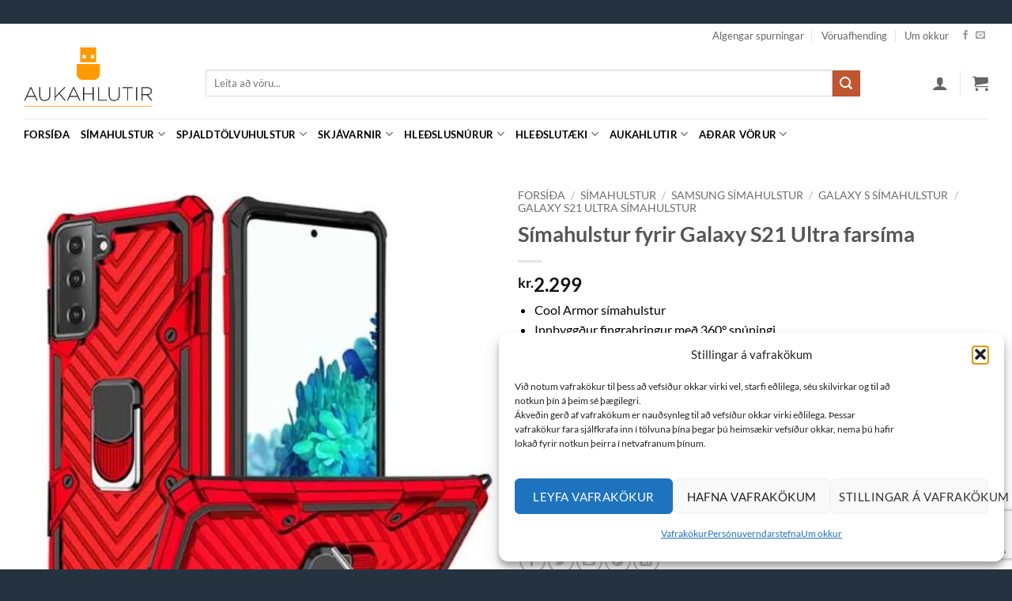

--- FILE ---
content_type: text/html; charset=UTF-8
request_url: https://aukahlutir.is/vara/simahulstur-fyrir-galaxy-s21-ultra-farsima-3/
body_size: 52580
content:
<!DOCTYPE html>
<html lang="is" class="loading-site no-js">
<head>
	<meta charset="UTF-8" />
	<link rel="profile" href="http://gmpg.org/xfn/11" />
	<link rel="pingback" href="https://aukahlutir.is/xmlrpc.php" />

	<script>(function(html){html.className = html.className.replace(/\bno-js\b/,'js')})(document.documentElement);</script>
<meta name='robots' content='index, follow, max-image-preview:large, max-snippet:-1, max-video-preview:-1' />
<meta name="viewport" content="width=device-width, initial-scale=1" /><!-- Google tag (gtag.js) consent mode dataLayer added by Site Kit -->
<script type="text/javascript" id="google_gtagjs-js-consent-mode-data-layer">
/* <![CDATA[ */
window.dataLayer = window.dataLayer || [];function gtag(){dataLayer.push(arguments);}
gtag('consent', 'default', {"ad_personalization":"denied","ad_storage":"denied","ad_user_data":"denied","analytics_storage":"denied","functionality_storage":"denied","security_storage":"denied","personalization_storage":"denied","region":["AT","BE","BG","CH","CY","CZ","DE","DK","EE","ES","FI","FR","GB","GR","HR","HU","IE","IS","IT","LI","LT","LU","LV","MT","NL","NO","PL","PT","RO","SE","SI","SK"],"wait_for_update":500});
window._googlesitekitConsentCategoryMap = {"statistics":["analytics_storage"],"marketing":["ad_storage","ad_user_data","ad_personalization"],"functional":["functionality_storage","security_storage"],"preferences":["personalization_storage"]};
window._googlesitekitConsents = {"ad_personalization":"denied","ad_storage":"denied","ad_user_data":"denied","analytics_storage":"denied","functionality_storage":"denied","security_storage":"denied","personalization_storage":"denied","region":["AT","BE","BG","CH","CY","CZ","DE","DK","EE","ES","FI","FR","GB","GR","HR","HU","IE","IS","IT","LI","LT","LU","LV","MT","NL","NO","PL","PT","RO","SE","SI","SK"],"wait_for_update":500};
/* ]]> */
</script>
<!-- End Google tag (gtag.js) consent mode dataLayer added by Site Kit -->

	<!-- This site is optimized with the Yoast SEO plugin v26.7 - https://yoast.com/wordpress/plugins/seo/ -->
	<title>Símahulstur fyrir Galaxy S21 Ultra farsíma - aukahlutir.is</title>
	<meta name="description" content="Símahulstur fyrir Samsung Galaxy S21 Ultra farsíma með innbyggðri málmplötu og áföstum &quot;fingrahring&quot; sem passar fyrir puttann þinn." />
	<link rel="canonical" href="https://aukahlutir.is/vara/simahulstur-fyrir-galaxy-s21-ultra-farsima-3/" />
	<meta property="og:locale" content="is_IS" />
	<meta property="og:type" content="article" />
	<meta property="og:title" content="Símahulstur fyrir Galaxy S21 Ultra farsíma - aukahlutir.is" />
	<meta property="og:description" content="Símahulstur fyrir Samsung Galaxy S21 Ultra farsíma með innbyggðri málmplötu og áföstum &quot;fingrahring&quot; sem passar fyrir puttann þinn." />
	<meta property="og:url" content="https://aukahlutir.is/vara/simahulstur-fyrir-galaxy-s21-ultra-farsima-3/" />
	<meta property="og:site_name" content="aukahlutir.is" />
	<meta property="article:publisher" content="https://www.facebook.com/aukahlutiris/" />
	<meta property="article:modified_time" content="2025-09-21T19:43:48+00:00" />
	<meta property="og:image" content="https://aukahlutir.is/wp-content/uploads/2021/03/EDA001030603B.jpg" />
	<meta property="og:image:width" content="600" />
	<meta property="og:image:height" content="600" />
	<meta property="og:image:type" content="image/jpeg" />
	<meta name="twitter:card" content="summary_large_image" />
	<meta name="twitter:label1" content="Est. reading time" />
	<meta name="twitter:data1" content="3 minutes" />
	<script type="application/ld+json" class="yoast-schema-graph">{"@context":"https://schema.org","@graph":[{"@type":"WebPage","@id":"https://aukahlutir.is/vara/simahulstur-fyrir-galaxy-s21-ultra-farsima-3/","url":"https://aukahlutir.is/vara/simahulstur-fyrir-galaxy-s21-ultra-farsima-3/","name":"Símahulstur fyrir Galaxy S21 Ultra farsíma - aukahlutir.is","isPartOf":{"@id":"https://aukahlutir.is/#website"},"primaryImageOfPage":{"@id":"https://aukahlutir.is/vara/simahulstur-fyrir-galaxy-s21-ultra-farsima-3/#primaryimage"},"image":{"@id":"https://aukahlutir.is/vara/simahulstur-fyrir-galaxy-s21-ultra-farsima-3/#primaryimage"},"thumbnailUrl":"https://aukahlutir.is/wp-content/uploads/2021/03/EDA001030603B.jpg","datePublished":"2021-03-05T14:04:26+00:00","dateModified":"2025-09-21T19:43:48+00:00","description":"Símahulstur fyrir Samsung Galaxy S21 Ultra farsíma með innbyggðri málmplötu og áföstum \"fingrahring\" sem passar fyrir puttann þinn.","breadcrumb":{"@id":"https://aukahlutir.is/vara/simahulstur-fyrir-galaxy-s21-ultra-farsima-3/#breadcrumb"},"inLanguage":"is","potentialAction":[{"@type":"ReadAction","target":["https://aukahlutir.is/vara/simahulstur-fyrir-galaxy-s21-ultra-farsima-3/"]}]},{"@type":"ImageObject","inLanguage":"is","@id":"https://aukahlutir.is/vara/simahulstur-fyrir-galaxy-s21-ultra-farsima-3/#primaryimage","url":"https://aukahlutir.is/wp-content/uploads/2021/03/EDA001030603B.jpg","contentUrl":"https://aukahlutir.is/wp-content/uploads/2021/03/EDA001030603B.jpg","width":600,"height":600},{"@type":"BreadcrumbList","@id":"https://aukahlutir.is/vara/simahulstur-fyrir-galaxy-s21-ultra-farsima-3/#breadcrumb","itemListElement":[{"@type":"ListItem","position":1,"name":"Home","item":"https://aukahlutir.is/"},{"@type":"ListItem","position":2,"name":"Netverslun","item":"https://aukahlutir.is/netverslun/"},{"@type":"ListItem","position":3,"name":"Símahulstur fyrir Galaxy S21 Ultra farsíma"}]},{"@type":"WebSite","@id":"https://aukahlutir.is/#website","url":"https://aukahlutir.is/","name":"aukahlutir.is","description":"Hulstur fyrir farsíma og spjaldtölvur í miklu úrvali","publisher":{"@id":"https://aukahlutir.is/#organization"},"potentialAction":[{"@type":"SearchAction","target":{"@type":"EntryPoint","urlTemplate":"https://aukahlutir.is/?s={search_term_string}"},"query-input":{"@type":"PropertyValueSpecification","valueRequired":true,"valueName":"search_term_string"}}],"inLanguage":"is"},{"@type":"Organization","@id":"https://aukahlutir.is/#organization","name":"Aukahlutir.is","url":"https://aukahlutir.is/","logo":{"@type":"ImageObject","inLanguage":"is","@id":"https://aukahlutir.is/#/schema/logo/image/","url":"https://aukahlutir.is/wp-content/uploads/2019/11/logobanner-png.png","contentUrl":"https://aukahlutir.is/wp-content/uploads/2019/11/logobanner-png.png","width":150,"height":145,"caption":"Aukahlutir.is"},"image":{"@id":"https://aukahlutir.is/#/schema/logo/image/"},"sameAs":["https://www.facebook.com/aukahlutiris/"]}]}</script>
	<!-- / Yoast SEO plugin. -->


<link rel='dns-prefetch' href='//www.googletagmanager.com' />
<link rel='dns-prefetch' href='//capi-automation.s3.us-east-2.amazonaws.com' />
<link rel='prefetch' href='https://aukahlutir.is/wp-content/themes/flatsome/assets/js/flatsome.js?ver=e2eddd6c228105dac048' />
<link rel='prefetch' href='https://aukahlutir.is/wp-content/themes/flatsome/assets/js/chunk.slider.js?ver=3.20.4' />
<link rel='prefetch' href='https://aukahlutir.is/wp-content/themes/flatsome/assets/js/chunk.popups.js?ver=3.20.4' />
<link rel='prefetch' href='https://aukahlutir.is/wp-content/themes/flatsome/assets/js/chunk.tooltips.js?ver=3.20.4' />
<link rel='prefetch' href='https://aukahlutir.is/wp-content/themes/flatsome/assets/js/woocommerce.js?ver=1c9be63d628ff7c3ff4c' />
<link rel="alternate" type="application/rss+xml" title="aukahlutir.is &raquo; Straumur" href="https://aukahlutir.is/feed/" />
<link rel="alternate" type="application/rss+xml" title="aukahlutir.is &raquo; Straumur athugasemda" href="https://aukahlutir.is/comments/feed/" />
<link rel="alternate" title="oEmbed (JSON)" type="application/json+oembed" href="https://aukahlutir.is/wp-json/oembed/1.0/embed?url=https%3A%2F%2Faukahlutir.is%2Fvara%2Fsimahulstur-fyrir-galaxy-s21-ultra-farsima-3%2F" />
<link rel="alternate" title="oEmbed (XML)" type="text/xml+oembed" href="https://aukahlutir.is/wp-json/oembed/1.0/embed?url=https%3A%2F%2Faukahlutir.is%2Fvara%2Fsimahulstur-fyrir-galaxy-s21-ultra-farsima-3%2F&#038;format=xml" />
<style id='wp-img-auto-sizes-contain-inline-css' type='text/css'>
img:is([sizes=auto i],[sizes^="auto," i]){contain-intrinsic-size:3000px 1500px}
/*# sourceURL=wp-img-auto-sizes-contain-inline-css */
</style>
<link rel='stylesheet' id='contact-form-7-css' href='https://aukahlutir.is/wp-content/plugins/contact-form-7/includes/css/styles.css?ver=6.1.4' type='text/css' media='all' />
<link rel='stylesheet' id='photoswipe-css' href='https://aukahlutir.is/wp-content/plugins/woocommerce/assets/css/photoswipe/photoswipe.min.css?ver=10.4.3' type='text/css' media='all' />
<link rel='stylesheet' id='photoswipe-default-skin-css' href='https://aukahlutir.is/wp-content/plugins/woocommerce/assets/css/photoswipe/default-skin/default-skin.min.css?ver=10.4.3' type='text/css' media='all' />
<style id='woocommerce-inline-inline-css' type='text/css'>
.woocommerce form .form-row .required { visibility: visible; }
/*# sourceURL=woocommerce-inline-inline-css */
</style>
<link rel='stylesheet' id='cmplz-general-css' href='https://aukahlutir.is/wp-content/plugins/complianz-gdpr/assets/css/cookieblocker.min.css?ver=1765976033' type='text/css' media='all' />
<link rel='stylesheet' id='flatsome-main-css' href='https://aukahlutir.is/wp-content/themes/flatsome/assets/css/flatsome.css?ver=3.20.4' type='text/css' media='all' />
<style id='flatsome-main-inline-css' type='text/css'>
@font-face {
				font-family: "fl-icons";
				font-display: block;
				src: url(https://aukahlutir.is/wp-content/themes/flatsome/assets/css/icons/fl-icons.eot?v=3.20.4);
				src:
					url(https://aukahlutir.is/wp-content/themes/flatsome/assets/css/icons/fl-icons.eot#iefix?v=3.20.4) format("embedded-opentype"),
					url(https://aukahlutir.is/wp-content/themes/flatsome/assets/css/icons/fl-icons.woff2?v=3.20.4) format("woff2"),
					url(https://aukahlutir.is/wp-content/themes/flatsome/assets/css/icons/fl-icons.ttf?v=3.20.4) format("truetype"),
					url(https://aukahlutir.is/wp-content/themes/flatsome/assets/css/icons/fl-icons.woff?v=3.20.4) format("woff"),
					url(https://aukahlutir.is/wp-content/themes/flatsome/assets/css/icons/fl-icons.svg?v=3.20.4#fl-icons) format("svg");
			}
/*# sourceURL=flatsome-main-inline-css */
</style>
<link rel='stylesheet' id='flatsome-shop-css' href='https://aukahlutir.is/wp-content/themes/flatsome/assets/css/flatsome-shop.css?ver=3.20.4' type='text/css' media='all' />
<link rel='stylesheet' id='cuw_template-css' href='https://aukahlutir.is/wp-content/plugins/checkout-upsell-woocommerce/assets/css/template.css?ver=2.2.2' type='text/css' media='all' />
<link rel='stylesheet' id='cuw_frontend-css' href='https://aukahlutir.is/wp-content/plugins/checkout-upsell-woocommerce/assets/css/frontend.css?ver=2.2.2' type='text/css' media='all' />
<script type="text/javascript" id="woocommerce-google-analytics-integration-gtag-js-after">
/* <![CDATA[ */
/* Google Analytics for WooCommerce (gtag.js) */
					window.dataLayer = window.dataLayer || [];
					function gtag(){dataLayer.push(arguments);}
					// Set up default consent state.
					for ( const mode of [{"analytics_storage":"denied","ad_storage":"denied","ad_user_data":"denied","ad_personalization":"denied","region":["AT","BE","BG","HR","CY","CZ","DK","EE","FI","FR","DE","GR","HU","IS","IE","IT","LV","LI","LT","LU","MT","NL","NO","PL","PT","RO","SK","SI","ES","SE","GB","CH"]}] || [] ) {
						gtag( "consent", "default", { "wait_for_update": 500, ...mode } );
					}
					gtag("js", new Date());
					gtag("set", "developer_id.dOGY3NW", true);
					gtag("config", "G-X03L4KNPWG", {"track_404":true,"allow_google_signals":true,"logged_in":false,"linker":{"domains":[],"allow_incoming":false},"custom_map":{"dimension1":"logged_in"}});
//# sourceURL=woocommerce-google-analytics-integration-gtag-js-after
/* ]]> */
</script>
<script type="text/javascript" src="https://aukahlutir.is/wp-includes/js/jquery/jquery.min.js?ver=3.7.1" id="jquery-core-js"></script>
<script type="text/javascript" src="https://aukahlutir.is/wp-content/plugins/woocommerce/assets/js/jquery-blockui/jquery.blockUI.min.js?ver=2.7.0-wc.10.4.3" id="wc-jquery-blockui-js" data-wp-strategy="defer"></script>
<script type="text/javascript" src="https://aukahlutir.is/wp-content/plugins/woocommerce/assets/js/photoswipe/photoswipe.min.js?ver=4.1.1-wc.10.4.3" id="wc-photoswipe-js" defer="defer" data-wp-strategy="defer"></script>
<script type="text/javascript" src="https://aukahlutir.is/wp-content/plugins/woocommerce/assets/js/photoswipe/photoswipe-ui-default.min.js?ver=4.1.1-wc.10.4.3" id="wc-photoswipe-ui-default-js" defer="defer" data-wp-strategy="defer"></script>
<script type="text/javascript" id="wc-single-product-js-extra">
/* <![CDATA[ */
var wc_single_product_params = {"i18n_required_rating_text":"Gef\u00f0u einkunn","i18n_rating_options":["1 of 5 stars","2 of 5 stars","3 of 5 stars","4 of 5 stars","5 of 5 stars"],"i18n_product_gallery_trigger_text":"View full-screen image gallery","review_rating_required":"yes","flexslider":{"rtl":false,"animation":"slide","smoothHeight":true,"directionNav":false,"controlNav":"thumbnails","slideshow":false,"animationSpeed":500,"animationLoop":false,"allowOneSlide":false},"zoom_enabled":"","zoom_options":[],"photoswipe_enabled":"1","photoswipe_options":{"shareEl":false,"closeOnScroll":false,"history":false,"hideAnimationDuration":0,"showAnimationDuration":0},"flexslider_enabled":""};
//# sourceURL=wc-single-product-js-extra
/* ]]> */
</script>
<script type="text/javascript" src="https://aukahlutir.is/wp-content/plugins/woocommerce/assets/js/frontend/single-product.min.js?ver=10.4.3" id="wc-single-product-js" defer="defer" data-wp-strategy="defer"></script>
<script type="text/javascript" src="https://aukahlutir.is/wp-content/plugins/woocommerce/assets/js/js-cookie/js.cookie.min.js?ver=2.1.4-wc.10.4.3" id="wc-js-cookie-js" data-wp-strategy="defer"></script>
<link rel="https://api.w.org/" href="https://aukahlutir.is/wp-json/" /><link rel="alternate" title="JSON" type="application/json" href="https://aukahlutir.is/wp-json/wp/v2/product/19877" /><link rel="EditURI" type="application/rsd+xml" title="RSD" href="https://aukahlutir.is/xmlrpc.php?rsd" />
<meta name="generator" content="WordPress 6.9" />
<meta name="generator" content="WooCommerce 10.4.3" />
<link rel='shortlink' href='https://aukahlutir.is/?p=19877' />
<meta name="generator" content="Site Kit by Google 1.170.0" />			<style>.cmplz-hidden {
					display: none !important;
				}</style>	<noscript><style>.woocommerce-product-gallery{ opacity: 1 !important; }</style></noscript>
	
<!-- Google AdSense meta tags added by Site Kit -->
<meta name="google-adsense-platform-account" content="ca-host-pub-2644536267352236">
<meta name="google-adsense-platform-domain" content="sitekit.withgoogle.com">
<!-- End Google AdSense meta tags added by Site Kit -->

<!-- Meta Pixel Code -->
<script type='text/javascript'>
!function(f,b,e,v,n,t,s){if(f.fbq)return;n=f.fbq=function(){n.callMethod?
n.callMethod.apply(n,arguments):n.queue.push(arguments)};if(!f._fbq)f._fbq=n;
n.push=n;n.loaded=!0;n.version='2.0';n.queue=[];t=b.createElement(e);t.async=!0;
t.src=v;s=b.getElementsByTagName(e)[0];s.parentNode.insertBefore(t,s)}(window,
document,'script','https://connect.facebook.net/en_US/fbevents.js');
</script>
<!-- End Meta Pixel Code -->
<script type='text/javascript'>var url = window.location.origin + '?ob=open-bridge';
            fbq('set', 'openbridge', '225410532009427', url);
fbq('init', '225410532009427', {}, {
    "agent": "wordpress-6.9-4.1.5"
})</script><script type='text/javascript'>
    fbq('track', 'PageView', []);
  </script>			<script  type="text/javascript">
				!function(f,b,e,v,n,t,s){if(f.fbq)return;n=f.fbq=function(){n.callMethod?
					n.callMethod.apply(n,arguments):n.queue.push(arguments)};if(!f._fbq)f._fbq=n;
					n.push=n;n.loaded=!0;n.version='2.0';n.queue=[];t=b.createElement(e);t.async=!0;
					t.src=v;s=b.getElementsByTagName(e)[0];s.parentNode.insertBefore(t,s)}(window,
					document,'script','https://connect.facebook.net/en_US/fbevents.js');
			</script>
			<!-- WooCommerce Facebook Integration Begin -->
			<script  type="text/javascript">

				fbq('init', '225410532009427', {}, {
    "agent": "woocommerce_6-10.4.3-3.5.15"
});

				document.addEventListener( 'DOMContentLoaded', function() {
					// Insert placeholder for events injected when a product is added to the cart through AJAX.
					document.body.insertAdjacentHTML( 'beforeend', '<div class=\"wc-facebook-pixel-event-placeholder\"></div>' );
				}, false );

			</script>
			<!-- WooCommerce Facebook Integration End -->
			<link rel="icon" href="https://aukahlutir.is/wp-content/uploads/2020/09/cropped-android-chrome-512x512-1-32x32.png" sizes="32x32" />
<link rel="icon" href="https://aukahlutir.is/wp-content/uploads/2020/09/cropped-android-chrome-512x512-1-192x192.png" sizes="192x192" />
<link rel="apple-touch-icon" href="https://aukahlutir.is/wp-content/uploads/2020/09/cropped-android-chrome-512x512-1-180x180.png" />
<meta name="msapplication-TileImage" content="https://aukahlutir.is/wp-content/uploads/2020/09/cropped-android-chrome-512x512-1-270x270.png" />
<style id="custom-css" type="text/css">:root {--primary-color: #ff9c00;--fs-color-primary: #ff9c00;--fs-color-secondary: #C05530;--fs-color-success: #627D47;--fs-color-alert: #b20000;--fs-color-base: #000000;--fs-experimental-link-color: #334862;--fs-experimental-link-color-hover: #111;}.tooltipster-base {--tooltip-color: #fff;--tooltip-bg-color: #000;}.off-canvas-right .mfp-content, .off-canvas-left .mfp-content {--drawer-width: 300px;}.off-canvas .mfp-content.off-canvas-cart {--drawer-width: 360px;}html{background-color:#253340!important;}.container-width, .full-width .ubermenu-nav, .container, .row{max-width: 1250px}.row.row-collapse{max-width: 1220px}.row.row-small{max-width: 1242.5px}.row.row-large{max-width: 1280px}body.framed, body.framed header, body.framed .header-wrapper, body.boxed, body.boxed header, body.boxed .header-wrapper, body.boxed .is-sticky-section{ max-width: 1280px}.header-main{height: 90px}#logo img{max-height: 90px}#logo{width:200px;}.header-bottom{min-height: 10px}.header-top{min-height: 30px}.transparent .header-main{height: 90px}.transparent #logo img{max-height: 90px}.has-transparent + .page-title:first-of-type,.has-transparent + #main > .page-title,.has-transparent + #main > div > .page-title,.has-transparent + #main .page-header-wrapper:first-of-type .page-title{padding-top: 170px;}.header.show-on-scroll,.stuck .header-main{height:70px!important}.stuck #logo img{max-height: 70px!important}.search-form{ width: 90%;}.header-bg-color {background-color: #ffffff}.header-bottom {background-color: #ffffff}.top-bar-nav > li > a{line-height: 16px }.header-main .nav > li > a{line-height: 16px }.stuck .header-main .nav > li > a{line-height: 50px }.header-bottom-nav > li > a{line-height: 16px }@media (max-width: 549px) {.header-main{height: 70px}#logo img{max-height: 70px}}.nav-dropdown{border-radius:3px}.nav-dropdown{font-size:100%}.header-top{background-color:#ffffff!important;}h1,h2,h3,h4,h5,h6,.heading-font{color: #555555;}body{font-size: 100%;}@media screen and (max-width: 549px){body{font-size: 100%;}}body{font-family: Lato, sans-serif;}body {font-weight: 400;font-style: normal;}.nav > li > a {font-family: Lato, sans-serif;}.mobile-sidebar-levels-2 .nav > li > ul > li > a {font-family: Lato, sans-serif;}.nav > li > a,.mobile-sidebar-levels-2 .nav > li > ul > li > a {font-weight: 700;font-style: normal;}h1,h2,h3,h4,h5,h6,.heading-font, .off-canvas-center .nav-sidebar.nav-vertical > li > a{font-family: Lato, sans-serif;}h1,h2,h3,h4,h5,h6,.heading-font,.banner h1,.banner h2 {font-weight: 700;font-style: normal;}.alt-font{font-family: "Dancing Script", sans-serif;}.alt-font {font-weight: 400!important;font-style: normal!important;}h3.widget-title,span.widget-title{text-transform: none;}.header:not(.transparent) .header-bottom-nav.nav > li > a{color: #000000;}.current .breadcrumb-step, [data-icon-label]:after, .button#place_order,.button.checkout,.checkout-button,.single_add_to_cart_button.button, .sticky-add-to-cart-select-options-button{background-color: #ff9c00!important }.badge-inner.new-bubble-auto{background-color: #ff9c00}.shop-page-title.featured-title .title-bg{ background-image: url(https://aukahlutir.is/wp-content/uploads/2021/03/EDA001030603B.jpg)!important;}@media screen and (min-width: 550px){.products .box-vertical .box-image{min-width: 247px!important;width: 247px!important;}}.footer-1{background-color: #ffffff}.footer-2{background-color: #777777}.absolute-footer, html{background-color: #253340}.nav-vertical-fly-out > li + li {border-top-width: 1px; border-top-style: solid;}.label-new.menu-item > a:after{content:"Ný vara";}.label-hot.menu-item > a:after{content:"Hot";}.label-sale.menu-item > a:after{content:"Sale";}.label-popular.menu-item > a:after{content:"Popular";}</style>		<style type="text/css" id="wp-custom-css">
			.absolute-footer.dark {
color: #ffffff;
}
.product-short-description ul li {
line-height: 1em;
}
/* Stíll fyrir væntanlegt textann */
.vaentanlegt-merki {
    color: #cc0000;          /* Rauður litur */
    font-weight: bold;       /* Feitletrað */
    font-size: 1.1em;        /* Örlítið stærra letur */
    display: block;          /* Setur textann á eigin línu ef þarf */
    margin-top: 5px;         /* Smá bil að ofan */
}		</style>
		<style id="kirki-inline-styles">/* latin-ext */
@font-face {
  font-family: 'Lato';
  font-style: normal;
  font-weight: 400;
  font-display: swap;
  src: url(https://aukahlutir.is/wp-content/fonts/lato/S6uyw4BMUTPHjxAwXjeu.woff2) format('woff2');
  unicode-range: U+0100-02BA, U+02BD-02C5, U+02C7-02CC, U+02CE-02D7, U+02DD-02FF, U+0304, U+0308, U+0329, U+1D00-1DBF, U+1E00-1E9F, U+1EF2-1EFF, U+2020, U+20A0-20AB, U+20AD-20C0, U+2113, U+2C60-2C7F, U+A720-A7FF;
}
/* latin */
@font-face {
  font-family: 'Lato';
  font-style: normal;
  font-weight: 400;
  font-display: swap;
  src: url(https://aukahlutir.is/wp-content/fonts/lato/S6uyw4BMUTPHjx4wXg.woff2) format('woff2');
  unicode-range: U+0000-00FF, U+0131, U+0152-0153, U+02BB-02BC, U+02C6, U+02DA, U+02DC, U+0304, U+0308, U+0329, U+2000-206F, U+20AC, U+2122, U+2191, U+2193, U+2212, U+2215, U+FEFF, U+FFFD;
}
/* latin-ext */
@font-face {
  font-family: 'Lato';
  font-style: normal;
  font-weight: 700;
  font-display: swap;
  src: url(https://aukahlutir.is/wp-content/fonts/lato/S6u9w4BMUTPHh6UVSwaPGR_p.woff2) format('woff2');
  unicode-range: U+0100-02BA, U+02BD-02C5, U+02C7-02CC, U+02CE-02D7, U+02DD-02FF, U+0304, U+0308, U+0329, U+1D00-1DBF, U+1E00-1E9F, U+1EF2-1EFF, U+2020, U+20A0-20AB, U+20AD-20C0, U+2113, U+2C60-2C7F, U+A720-A7FF;
}
/* latin */
@font-face {
  font-family: 'Lato';
  font-style: normal;
  font-weight: 700;
  font-display: swap;
  src: url(https://aukahlutir.is/wp-content/fonts/lato/S6u9w4BMUTPHh6UVSwiPGQ.woff2) format('woff2');
  unicode-range: U+0000-00FF, U+0131, U+0152-0153, U+02BB-02BC, U+02C6, U+02DA, U+02DC, U+0304, U+0308, U+0329, U+2000-206F, U+20AC, U+2122, U+2191, U+2193, U+2212, U+2215, U+FEFF, U+FFFD;
}/* vietnamese */
@font-face {
  font-family: 'Dancing Script';
  font-style: normal;
  font-weight: 400;
  font-display: swap;
  src: url(https://aukahlutir.is/wp-content/fonts/dancing-script/If2cXTr6YS-zF4S-kcSWSVi_sxjsohD9F50Ruu7BMSo3Rep8ltA.woff2) format('woff2');
  unicode-range: U+0102-0103, U+0110-0111, U+0128-0129, U+0168-0169, U+01A0-01A1, U+01AF-01B0, U+0300-0301, U+0303-0304, U+0308-0309, U+0323, U+0329, U+1EA0-1EF9, U+20AB;
}
/* latin-ext */
@font-face {
  font-family: 'Dancing Script';
  font-style: normal;
  font-weight: 400;
  font-display: swap;
  src: url(https://aukahlutir.is/wp-content/fonts/dancing-script/If2cXTr6YS-zF4S-kcSWSVi_sxjsohD9F50Ruu7BMSo3ROp8ltA.woff2) format('woff2');
  unicode-range: U+0100-02BA, U+02BD-02C5, U+02C7-02CC, U+02CE-02D7, U+02DD-02FF, U+0304, U+0308, U+0329, U+1D00-1DBF, U+1E00-1E9F, U+1EF2-1EFF, U+2020, U+20A0-20AB, U+20AD-20C0, U+2113, U+2C60-2C7F, U+A720-A7FF;
}
/* latin */
@font-face {
  font-family: 'Dancing Script';
  font-style: normal;
  font-weight: 400;
  font-display: swap;
  src: url(https://aukahlutir.is/wp-content/fonts/dancing-script/If2cXTr6YS-zF4S-kcSWSVi_sxjsohD9F50Ruu7BMSo3Sup8.woff2) format('woff2');
  unicode-range: U+0000-00FF, U+0131, U+0152-0153, U+02BB-02BC, U+02C6, U+02DA, U+02DC, U+0304, U+0308, U+0329, U+2000-206F, U+20AC, U+2122, U+2191, U+2193, U+2212, U+2215, U+FEFF, U+FFFD;
}</style><link rel='stylesheet' id='wc-blocks-style-css' href='https://aukahlutir.is/wp-content/plugins/woocommerce/assets/client/blocks/wc-blocks.css?ver=wc-10.4.3' type='text/css' media='all' />
<style id='global-styles-inline-css' type='text/css'>
:root{--wp--preset--aspect-ratio--square: 1;--wp--preset--aspect-ratio--4-3: 4/3;--wp--preset--aspect-ratio--3-4: 3/4;--wp--preset--aspect-ratio--3-2: 3/2;--wp--preset--aspect-ratio--2-3: 2/3;--wp--preset--aspect-ratio--16-9: 16/9;--wp--preset--aspect-ratio--9-16: 9/16;--wp--preset--color--black: #000000;--wp--preset--color--cyan-bluish-gray: #abb8c3;--wp--preset--color--white: #ffffff;--wp--preset--color--pale-pink: #f78da7;--wp--preset--color--vivid-red: #cf2e2e;--wp--preset--color--luminous-vivid-orange: #ff6900;--wp--preset--color--luminous-vivid-amber: #fcb900;--wp--preset--color--light-green-cyan: #7bdcb5;--wp--preset--color--vivid-green-cyan: #00d084;--wp--preset--color--pale-cyan-blue: #8ed1fc;--wp--preset--color--vivid-cyan-blue: #0693e3;--wp--preset--color--vivid-purple: #9b51e0;--wp--preset--color--primary: #ff9c00;--wp--preset--color--secondary: #C05530;--wp--preset--color--success: #627D47;--wp--preset--color--alert: #b20000;--wp--preset--gradient--vivid-cyan-blue-to-vivid-purple: linear-gradient(135deg,rgb(6,147,227) 0%,rgb(155,81,224) 100%);--wp--preset--gradient--light-green-cyan-to-vivid-green-cyan: linear-gradient(135deg,rgb(122,220,180) 0%,rgb(0,208,130) 100%);--wp--preset--gradient--luminous-vivid-amber-to-luminous-vivid-orange: linear-gradient(135deg,rgb(252,185,0) 0%,rgb(255,105,0) 100%);--wp--preset--gradient--luminous-vivid-orange-to-vivid-red: linear-gradient(135deg,rgb(255,105,0) 0%,rgb(207,46,46) 100%);--wp--preset--gradient--very-light-gray-to-cyan-bluish-gray: linear-gradient(135deg,rgb(238,238,238) 0%,rgb(169,184,195) 100%);--wp--preset--gradient--cool-to-warm-spectrum: linear-gradient(135deg,rgb(74,234,220) 0%,rgb(151,120,209) 20%,rgb(207,42,186) 40%,rgb(238,44,130) 60%,rgb(251,105,98) 80%,rgb(254,248,76) 100%);--wp--preset--gradient--blush-light-purple: linear-gradient(135deg,rgb(255,206,236) 0%,rgb(152,150,240) 100%);--wp--preset--gradient--blush-bordeaux: linear-gradient(135deg,rgb(254,205,165) 0%,rgb(254,45,45) 50%,rgb(107,0,62) 100%);--wp--preset--gradient--luminous-dusk: linear-gradient(135deg,rgb(255,203,112) 0%,rgb(199,81,192) 50%,rgb(65,88,208) 100%);--wp--preset--gradient--pale-ocean: linear-gradient(135deg,rgb(255,245,203) 0%,rgb(182,227,212) 50%,rgb(51,167,181) 100%);--wp--preset--gradient--electric-grass: linear-gradient(135deg,rgb(202,248,128) 0%,rgb(113,206,126) 100%);--wp--preset--gradient--midnight: linear-gradient(135deg,rgb(2,3,129) 0%,rgb(40,116,252) 100%);--wp--preset--font-size--small: 13px;--wp--preset--font-size--medium: 20px;--wp--preset--font-size--large: 36px;--wp--preset--font-size--x-large: 42px;--wp--preset--spacing--20: 0.44rem;--wp--preset--spacing--30: 0.67rem;--wp--preset--spacing--40: 1rem;--wp--preset--spacing--50: 1.5rem;--wp--preset--spacing--60: 2.25rem;--wp--preset--spacing--70: 3.38rem;--wp--preset--spacing--80: 5.06rem;--wp--preset--shadow--natural: 6px 6px 9px rgba(0, 0, 0, 0.2);--wp--preset--shadow--deep: 12px 12px 50px rgba(0, 0, 0, 0.4);--wp--preset--shadow--sharp: 6px 6px 0px rgba(0, 0, 0, 0.2);--wp--preset--shadow--outlined: 6px 6px 0px -3px rgb(255, 255, 255), 6px 6px rgb(0, 0, 0);--wp--preset--shadow--crisp: 6px 6px 0px rgb(0, 0, 0);}:where(body) { margin: 0; }.wp-site-blocks > .alignleft { float: left; margin-right: 2em; }.wp-site-blocks > .alignright { float: right; margin-left: 2em; }.wp-site-blocks > .aligncenter { justify-content: center; margin-left: auto; margin-right: auto; }:where(.is-layout-flex){gap: 0.5em;}:where(.is-layout-grid){gap: 0.5em;}.is-layout-flow > .alignleft{float: left;margin-inline-start: 0;margin-inline-end: 2em;}.is-layout-flow > .alignright{float: right;margin-inline-start: 2em;margin-inline-end: 0;}.is-layout-flow > .aligncenter{margin-left: auto !important;margin-right: auto !important;}.is-layout-constrained > .alignleft{float: left;margin-inline-start: 0;margin-inline-end: 2em;}.is-layout-constrained > .alignright{float: right;margin-inline-start: 2em;margin-inline-end: 0;}.is-layout-constrained > .aligncenter{margin-left: auto !important;margin-right: auto !important;}.is-layout-constrained > :where(:not(.alignleft):not(.alignright):not(.alignfull)){margin-left: auto !important;margin-right: auto !important;}body .is-layout-flex{display: flex;}.is-layout-flex{flex-wrap: wrap;align-items: center;}.is-layout-flex > :is(*, div){margin: 0;}body .is-layout-grid{display: grid;}.is-layout-grid > :is(*, div){margin: 0;}body{padding-top: 0px;padding-right: 0px;padding-bottom: 0px;padding-left: 0px;}a:where(:not(.wp-element-button)){text-decoration: none;}:root :where(.wp-element-button, .wp-block-button__link){background-color: #32373c;border-width: 0;color: #fff;font-family: inherit;font-size: inherit;font-style: inherit;font-weight: inherit;letter-spacing: inherit;line-height: inherit;padding-top: calc(0.667em + 2px);padding-right: calc(1.333em + 2px);padding-bottom: calc(0.667em + 2px);padding-left: calc(1.333em + 2px);text-decoration: none;text-transform: inherit;}.has-black-color{color: var(--wp--preset--color--black) !important;}.has-cyan-bluish-gray-color{color: var(--wp--preset--color--cyan-bluish-gray) !important;}.has-white-color{color: var(--wp--preset--color--white) !important;}.has-pale-pink-color{color: var(--wp--preset--color--pale-pink) !important;}.has-vivid-red-color{color: var(--wp--preset--color--vivid-red) !important;}.has-luminous-vivid-orange-color{color: var(--wp--preset--color--luminous-vivid-orange) !important;}.has-luminous-vivid-amber-color{color: var(--wp--preset--color--luminous-vivid-amber) !important;}.has-light-green-cyan-color{color: var(--wp--preset--color--light-green-cyan) !important;}.has-vivid-green-cyan-color{color: var(--wp--preset--color--vivid-green-cyan) !important;}.has-pale-cyan-blue-color{color: var(--wp--preset--color--pale-cyan-blue) !important;}.has-vivid-cyan-blue-color{color: var(--wp--preset--color--vivid-cyan-blue) !important;}.has-vivid-purple-color{color: var(--wp--preset--color--vivid-purple) !important;}.has-primary-color{color: var(--wp--preset--color--primary) !important;}.has-secondary-color{color: var(--wp--preset--color--secondary) !important;}.has-success-color{color: var(--wp--preset--color--success) !important;}.has-alert-color{color: var(--wp--preset--color--alert) !important;}.has-black-background-color{background-color: var(--wp--preset--color--black) !important;}.has-cyan-bluish-gray-background-color{background-color: var(--wp--preset--color--cyan-bluish-gray) !important;}.has-white-background-color{background-color: var(--wp--preset--color--white) !important;}.has-pale-pink-background-color{background-color: var(--wp--preset--color--pale-pink) !important;}.has-vivid-red-background-color{background-color: var(--wp--preset--color--vivid-red) !important;}.has-luminous-vivid-orange-background-color{background-color: var(--wp--preset--color--luminous-vivid-orange) !important;}.has-luminous-vivid-amber-background-color{background-color: var(--wp--preset--color--luminous-vivid-amber) !important;}.has-light-green-cyan-background-color{background-color: var(--wp--preset--color--light-green-cyan) !important;}.has-vivid-green-cyan-background-color{background-color: var(--wp--preset--color--vivid-green-cyan) !important;}.has-pale-cyan-blue-background-color{background-color: var(--wp--preset--color--pale-cyan-blue) !important;}.has-vivid-cyan-blue-background-color{background-color: var(--wp--preset--color--vivid-cyan-blue) !important;}.has-vivid-purple-background-color{background-color: var(--wp--preset--color--vivid-purple) !important;}.has-primary-background-color{background-color: var(--wp--preset--color--primary) !important;}.has-secondary-background-color{background-color: var(--wp--preset--color--secondary) !important;}.has-success-background-color{background-color: var(--wp--preset--color--success) !important;}.has-alert-background-color{background-color: var(--wp--preset--color--alert) !important;}.has-black-border-color{border-color: var(--wp--preset--color--black) !important;}.has-cyan-bluish-gray-border-color{border-color: var(--wp--preset--color--cyan-bluish-gray) !important;}.has-white-border-color{border-color: var(--wp--preset--color--white) !important;}.has-pale-pink-border-color{border-color: var(--wp--preset--color--pale-pink) !important;}.has-vivid-red-border-color{border-color: var(--wp--preset--color--vivid-red) !important;}.has-luminous-vivid-orange-border-color{border-color: var(--wp--preset--color--luminous-vivid-orange) !important;}.has-luminous-vivid-amber-border-color{border-color: var(--wp--preset--color--luminous-vivid-amber) !important;}.has-light-green-cyan-border-color{border-color: var(--wp--preset--color--light-green-cyan) !important;}.has-vivid-green-cyan-border-color{border-color: var(--wp--preset--color--vivid-green-cyan) !important;}.has-pale-cyan-blue-border-color{border-color: var(--wp--preset--color--pale-cyan-blue) !important;}.has-vivid-cyan-blue-border-color{border-color: var(--wp--preset--color--vivid-cyan-blue) !important;}.has-vivid-purple-border-color{border-color: var(--wp--preset--color--vivid-purple) !important;}.has-primary-border-color{border-color: var(--wp--preset--color--primary) !important;}.has-secondary-border-color{border-color: var(--wp--preset--color--secondary) !important;}.has-success-border-color{border-color: var(--wp--preset--color--success) !important;}.has-alert-border-color{border-color: var(--wp--preset--color--alert) !important;}.has-vivid-cyan-blue-to-vivid-purple-gradient-background{background: var(--wp--preset--gradient--vivid-cyan-blue-to-vivid-purple) !important;}.has-light-green-cyan-to-vivid-green-cyan-gradient-background{background: var(--wp--preset--gradient--light-green-cyan-to-vivid-green-cyan) !important;}.has-luminous-vivid-amber-to-luminous-vivid-orange-gradient-background{background: var(--wp--preset--gradient--luminous-vivid-amber-to-luminous-vivid-orange) !important;}.has-luminous-vivid-orange-to-vivid-red-gradient-background{background: var(--wp--preset--gradient--luminous-vivid-orange-to-vivid-red) !important;}.has-very-light-gray-to-cyan-bluish-gray-gradient-background{background: var(--wp--preset--gradient--very-light-gray-to-cyan-bluish-gray) !important;}.has-cool-to-warm-spectrum-gradient-background{background: var(--wp--preset--gradient--cool-to-warm-spectrum) !important;}.has-blush-light-purple-gradient-background{background: var(--wp--preset--gradient--blush-light-purple) !important;}.has-blush-bordeaux-gradient-background{background: var(--wp--preset--gradient--blush-bordeaux) !important;}.has-luminous-dusk-gradient-background{background: var(--wp--preset--gradient--luminous-dusk) !important;}.has-pale-ocean-gradient-background{background: var(--wp--preset--gradient--pale-ocean) !important;}.has-electric-grass-gradient-background{background: var(--wp--preset--gradient--electric-grass) !important;}.has-midnight-gradient-background{background: var(--wp--preset--gradient--midnight) !important;}.has-small-font-size{font-size: var(--wp--preset--font-size--small) !important;}.has-medium-font-size{font-size: var(--wp--preset--font-size--medium) !important;}.has-large-font-size{font-size: var(--wp--preset--font-size--large) !important;}.has-x-large-font-size{font-size: var(--wp--preset--font-size--x-large) !important;}
/*# sourceURL=global-styles-inline-css */
</style>
</head>

<body class="wp-singular product-template-default single single-product postid-19877 wp-theme-flatsome wp-child-theme-flatsome-child theme-flatsome woocommerce woocommerce-page woocommerce-no-js framed lightbox nav-dropdown-has-arrow nav-dropdown-has-shadow nav-dropdown-has-border mobile-submenu-slide mobile-submenu-slide-levels-2 mobile-submenu-toggle">


<!-- Meta Pixel Code -->
<noscript>
<img height="1" width="1" style="display:none" alt="fbpx"
src="https://www.facebook.com/tr?id=225410532009427&ev=PageView&noscript=1" />
</noscript>
<!-- End Meta Pixel Code -->

<a class="skip-link screen-reader-text" href="#main">Skip to content</a>

<div id="wrapper">

	
	<header id="header" class="header has-sticky sticky-jump">
		<div class="header-wrapper">
			<div id="top-bar" class="header-top hide-for-sticky">
    <div class="flex-row container">
      <div class="flex-col hide-for-medium flex-left">
          <ul class="nav nav-left medium-nav-center nav-small  nav-divided">
                        </ul>
      </div>

      <div class="flex-col hide-for-medium flex-center">
          <ul class="nav nav-center nav-small  nav-divided">
                        </ul>
      </div>

      <div class="flex-col hide-for-medium flex-right">
         <ul class="nav top-bar-nav nav-right nav-small  nav-divided">
              <li id="menu-item-33597" class="menu-item menu-item-type-post_type menu-item-object-page menu-item-33597 menu-item-design-default"><a href="https://aukahlutir.is/algengar-spurningar/" class="nav-top-link">Algengar spurningar</a></li>
<li id="menu-item-33598" class="menu-item menu-item-type-post_type menu-item-object-page menu-item-33598 menu-item-design-default"><a href="https://aukahlutir.is/voruafhending/" class="nav-top-link">Vöruafhending</a></li>
<li id="menu-item-34768" class="menu-item menu-item-type-post_type menu-item-object-page menu-item-34768 menu-item-design-default"><a href="https://aukahlutir.is/um-okkur/" class="nav-top-link">Um okkur</a></li>
<li class="html header-social-icons ml-0">
	<div class="social-icons follow-icons" ><a href="https://www.facebook.com/aukahlutiris" target="_blank" data-label="Facebook" class="icon plain tooltip facebook" title="Facebook" aria-label="Facebook" rel="noopener nofollow"><i class="icon-facebook" aria-hidden="true"></i></a><a href="mailto:aukahlutir@tolvuland.is" data-label="E-mail" target="_blank" class="icon plain tooltip email" title="Hafa samband" aria-label="Hafa samband" rel="nofollow noopener"><i class="icon-envelop" aria-hidden="true"></i></a></div></li>
          </ul>
      </div>

            <div class="flex-col show-for-medium flex-grow">
          <ul class="nav nav-center nav-small mobile-nav  nav-divided">
                        </ul>
      </div>
      
    </div>
</div>
<div id="masthead" class="header-main ">
      <div class="header-inner flex-row container logo-left medium-logo-center" role="navigation">

          <!-- Logo -->
          <div id="logo" class="flex-col logo">
            
<!-- Header logo -->
<a href="https://aukahlutir.is/" title="aukahlutir.is - Hulstur fyrir farsíma og spjaldtölvur í miklu úrvali" rel="home">
		<img width="970" height="535" src="https://aukahlutir.is/wp-content/uploads/2023/06/logo2023b.png" class="header_logo header-logo" alt="aukahlutir.is"/><img  width="970" height="535" src="https://aukahlutir.is/wp-content/uploads/2023/06/logo2023b.png" class="header-logo-dark" alt="aukahlutir.is"/></a>
          </div>

          <!-- Mobile Left Elements -->
          <div class="flex-col show-for-medium flex-left">
            <ul class="mobile-nav nav nav-left ">
              <li class="nav-icon has-icon">
	<div class="header-button">		<a href="#" class="icon button round is-outline is-small" data-open="#main-menu" data-pos="left" data-bg="main-menu-overlay" role="button" aria-label="Vöruflokkar" aria-controls="main-menu" aria-expanded="false" aria-haspopup="dialog" data-flatsome-role-button>
			<i class="icon-menu" aria-hidden="true"></i>					</a>
	 </div> </li>
            </ul>
          </div>

          <!-- Left Elements -->
          <div class="flex-col hide-for-medium flex-left
            flex-grow">
            <ul class="header-nav header-nav-main nav nav-left  nav-uppercase" >
              <li class="header-search-form search-form html relative has-icon">
	<div class="header-search-form-wrapper">
		<div class="searchform-wrapper ux-search-box relative is-normal"><form role="search" method="get" class="searchform" action="https://aukahlutir.is/">
	<div class="flex-row relative">
						<div class="flex-col flex-grow">
			<label class="screen-reader-text" for="woocommerce-product-search-field-0">Leita eftir:</label>
			<input type="search" id="woocommerce-product-search-field-0" class="search-field mb-0" placeholder="Leita að vöru..." value="" name="s" />
			<input type="hidden" name="post_type" value="product" />
					</div>
		<div class="flex-col">
			<button type="submit" value="Leita" class="ux-search-submit submit-button secondary button  icon mb-0" aria-label="Submit">
				<i class="icon-search" aria-hidden="true"></i>			</button>
		</div>
	</div>
	<div class="live-search-results text-left z-top"></div>
</form>
</div>	</div>
</li>
            </ul>
          </div>

          <!-- Right Elements -->
          <div class="flex-col hide-for-medium flex-right">
            <ul class="header-nav header-nav-main nav nav-right  nav-uppercase">
              
<li class="account-item has-icon">

	<a href="https://aukahlutir.is/my-account-2/" class="nav-top-link nav-top-not-logged-in is-small is-small" title="Innskráning" role="button" data-open="#login-form-popup" aria-label="Innskráning" aria-controls="login-form-popup" aria-expanded="false" aria-haspopup="dialog" data-flatsome-role-button>
		<i class="icon-user" aria-hidden="true"></i>	</a>




</li>
<li class="header-divider"></li><li class="cart-item has-icon has-dropdown">

<a href="https://aukahlutir.is/innkaupakarfa/" class="header-cart-link nav-top-link is-small" title="Karfa" aria-label="Skoða körfu" aria-expanded="false" aria-haspopup="true" role="button" data-flatsome-role-button>


    <i class="icon-shopping-cart" aria-hidden="true" data-icon-label="0"></i>  </a>

 <ul class="nav-dropdown nav-dropdown-simple">
    <li class="html widget_shopping_cart">
      <div class="widget_shopping_cart_content">
        

	<div class="ux-mini-cart-empty flex flex-row-col text-center pt pb">
				<div class="ux-mini-cart-empty-icon">
			<svg aria-hidden="true" xmlns="http://www.w3.org/2000/svg" viewBox="0 0 17 19" style="opacity:.1;height:80px;">
				<path d="M8.5 0C6.7 0 5.3 1.2 5.3 2.7v2H2.1c-.3 0-.6.3-.7.7L0 18.2c0 .4.2.8.6.8h15.7c.4 0 .7-.3.7-.7v-.1L15.6 5.4c0-.3-.3-.6-.7-.6h-3.2v-2c0-1.6-1.4-2.8-3.2-2.8zM6.7 2.7c0-.8.8-1.4 1.8-1.4s1.8.6 1.8 1.4v2H6.7v-2zm7.5 3.4 1.3 11.5h-14L2.8 6.1h2.5v1.4c0 .4.3.7.7.7.4 0 .7-.3.7-.7V6.1h3.5v1.4c0 .4.3.7.7.7s.7-.3.7-.7V6.1h2.6z" fill-rule="evenodd" clip-rule="evenodd" fill="currentColor"></path>
			</svg>
		</div>
				<p class="woocommerce-mini-cart__empty-message empty">Engin vara í körfu.</p>
					<p class="return-to-shop">
				<a class="button primary wc-backward" href="https://aukahlutir.is/netverslun/">
					Til baka í vefverslun				</a>
			</p>
				</div>


      </div>
    </li>
     </ul>

</li>
            </ul>
          </div>

          <!-- Mobile Right Elements -->
          <div class="flex-col show-for-medium flex-right">
            <ul class="mobile-nav nav nav-right ">
              
<li class="account-item has-icon">
		<a href="https://aukahlutir.is/my-account-2/" class="account-link-mobile is-small" title="Mín síða" aria-label="Mín síða">
		<i class="icon-user" aria-hidden="true"></i>	</a>
	</li>
<li class="cart-item has-icon">


		<a href="https://aukahlutir.is/innkaupakarfa/" class="header-cart-link nav-top-link is-small off-canvas-toggle" title="Karfa" aria-label="Skoða körfu" aria-expanded="false" aria-haspopup="dialog" role="button" data-open="#cart-popup" data-class="off-canvas-cart" data-pos="right" aria-controls="cart-popup" data-flatsome-role-button>

  	<i class="icon-shopping-cart" aria-hidden="true" data-icon-label="0"></i>  </a>


  <!-- Cart Sidebar Popup -->
  <div id="cart-popup" class="mfp-hide">
  <div class="cart-popup-inner inner-padding cart-popup-inner--sticky">
      <div class="cart-popup-title text-center">
          <span class="heading-font uppercase">Karfa</span>
          <div class="is-divider"></div>
      </div>
	  <div class="widget_shopping_cart">
		  <div class="widget_shopping_cart_content">
			  

	<div class="ux-mini-cart-empty flex flex-row-col text-center pt pb">
				<div class="ux-mini-cart-empty-icon">
			<svg aria-hidden="true" xmlns="http://www.w3.org/2000/svg" viewBox="0 0 17 19" style="opacity:.1;height:80px;">
				<path d="M8.5 0C6.7 0 5.3 1.2 5.3 2.7v2H2.1c-.3 0-.6.3-.7.7L0 18.2c0 .4.2.8.6.8h15.7c.4 0 .7-.3.7-.7v-.1L15.6 5.4c0-.3-.3-.6-.7-.6h-3.2v-2c0-1.6-1.4-2.8-3.2-2.8zM6.7 2.7c0-.8.8-1.4 1.8-1.4s1.8.6 1.8 1.4v2H6.7v-2zm7.5 3.4 1.3 11.5h-14L2.8 6.1h2.5v1.4c0 .4.3.7.7.7.4 0 .7-.3.7-.7V6.1h3.5v1.4c0 .4.3.7.7.7s.7-.3.7-.7V6.1h2.6z" fill-rule="evenodd" clip-rule="evenodd" fill="currentColor"></path>
			</svg>
		</div>
				<p class="woocommerce-mini-cart__empty-message empty">Engin vara í körfu.</p>
					<p class="return-to-shop">
				<a class="button primary wc-backward" href="https://aukahlutir.is/netverslun/">
					Til baka í vefverslun				</a>
			</p>
				</div>


		  </div>
	  </div>
               </div>
  </div>

</li>
            </ul>
          </div>

      </div>

            <div class="container"><div class="top-divider full-width"></div></div>
      </div>
<div id="wide-nav" class="header-bottom wide-nav nav-dark">
    <div class="flex-row container">

                        <div class="flex-col hide-for-medium flex-left">
                <ul class="nav header-nav header-bottom-nav nav-left  nav-uppercase">
                    <li id="menu-item-33678" class="menu-item menu-item-type-post_type menu-item-object-page menu-item-home menu-item-33678 menu-item-design-default"><a href="https://aukahlutir.is/" class="nav-top-link">Forsíða</a></li>
<li id="menu-item-24051" class="menu-item menu-item-type-custom menu-item-object-custom menu-item-has-children menu-item-24051 menu-item-design-default has-dropdown"><a href="#" class="nav-top-link" aria-expanded="false" aria-haspopup="menu">Símahulstur<i class="icon-angle-down" aria-hidden="true"></i></a>
<ul class="sub-menu nav-dropdown nav-dropdown-simple">
	<li id="menu-item-19385" class="strong menu-item menu-item-type-taxonomy menu-item-object-product_cat current-product-ancestor current-menu-parent current-product-parent menu-item-has-children menu-item-19385 active nav-dropdown-col"><a href="https://aukahlutir.is/voruflokkar/simahulstur/samsung/">Samsung</a>
	<ul class="sub-menu nav-column nav-dropdown-simple">
		<li id="menu-item-49365" class="menu-item menu-item-type-taxonomy menu-item-object-product_cat menu-item-49365"><a href="https://aukahlutir.is/voruflokkar/simahulstur/samsung/galaxy-a-simahulstur/">Galaxy A</a></li>
		<li id="menu-item-49367" class="menu-item menu-item-type-taxonomy menu-item-object-product_cat menu-item-49367"><a href="https://aukahlutir.is/voruflokkar/simahulstur/samsung/galaxy-j-simahulstur/">Galaxy J</a></li>
		<li id="menu-item-49368" class="menu-item menu-item-type-taxonomy menu-item-object-product_cat menu-item-49368"><a href="https://aukahlutir.is/voruflokkar/simahulstur/samsung/galaxy-note-simahulstur/">Galaxy Note</a></li>
		<li id="menu-item-49371" class="menu-item menu-item-type-taxonomy menu-item-object-product_cat current-product-ancestor current-menu-parent current-product-parent menu-item-49371 active"><a href="https://aukahlutir.is/voruflokkar/simahulstur/samsung/galaxy-s-simahulstur/">Galaxy S</a></li>
		<li id="menu-item-49373" class="menu-item menu-item-type-taxonomy menu-item-object-product_cat menu-item-49373"><a href="https://aukahlutir.is/voruflokkar/simahulstur/samsung/galaxy-xcover-simahulstur/">Galaxy Xcover</a></li>
		<li id="menu-item-49374" class="menu-item menu-item-type-taxonomy menu-item-object-product_cat menu-item-49374"><a href="https://aukahlutir.is/voruflokkar/simahulstur/samsung/galaxy-zflip-simahulstur/">Galaxy Zflip</a></li>
		<li id="menu-item-49375" class="menu-item menu-item-type-taxonomy menu-item-object-product_cat menu-item-49375"><a href="https://aukahlutir.is/voruflokkar/simahulstur/samsung/galaxy-z-fold-simahulstur/">Galaxy Z Fold</a></li>
	</ul>
</li>
	<li id="menu-item-19386" class="strong menu-item menu-item-type-taxonomy menu-item-object-product_cat menu-item-has-children menu-item-19386 nav-dropdown-col"><a href="https://aukahlutir.is/voruflokkar/simahulstur/iphone-simahulstur/">iPhone</a>
	<ul class="sub-menu nav-column nav-dropdown-simple">
		<li id="menu-item-49384" class="menu-item menu-item-type-taxonomy menu-item-object-product_cat menu-item-49384"><a href="https://aukahlutir.is/voruflokkar/simahulstur/iphone-simahulstur/iphone-se-simahulstur/">iPhone SE</a></li>
		<li id="menu-item-49376" class="menu-item menu-item-type-taxonomy menu-item-object-product_cat menu-item-49376"><a href="https://aukahlutir.is/voruflokkar/simahulstur/iphone-simahulstur/iphone-6-simahulstur/">iPhone 6</a></li>
		<li id="menu-item-49378" class="menu-item menu-item-type-taxonomy menu-item-object-product_cat menu-item-49378"><a href="https://aukahlutir.is/voruflokkar/simahulstur/iphone-simahulstur/iphone-7-simahulstur/">iPhone 7</a></li>
		<li id="menu-item-49380" class="menu-item menu-item-type-taxonomy menu-item-object-product_cat menu-item-49380"><a href="https://aukahlutir.is/voruflokkar/simahulstur/iphone-simahulstur/iphone-8-simahulstur/">iPhone 8</a></li>
		<li id="menu-item-49382" class="menu-item menu-item-type-taxonomy menu-item-object-product_cat menu-item-49382"><a href="https://aukahlutir.is/voruflokkar/simahulstur/iphone-simahulstur/iphone-x-simahulstur/">iPhone X</a></li>
		<li id="menu-item-49387" class="menu-item menu-item-type-taxonomy menu-item-object-product_cat menu-item-49387"><a href="https://aukahlutir.is/voruflokkar/simahulstur/iphone-simahulstur/iphone-11-simahulstur/">iPhone 11</a></li>
		<li id="menu-item-49388" class="menu-item menu-item-type-taxonomy menu-item-object-product_cat menu-item-49388"><a href="https://aukahlutir.is/voruflokkar/simahulstur/iphone-simahulstur/iphone-12-simahulstur/">iPhone 12</a></li>
		<li id="menu-item-49390" class="menu-item menu-item-type-taxonomy menu-item-object-product_cat menu-item-49390"><a href="https://aukahlutir.is/voruflokkar/simahulstur/iphone-simahulstur/iphone-13-simahulstur/">iPhone 13</a></li>
		<li id="menu-item-49392" class="menu-item menu-item-type-taxonomy menu-item-object-product_cat menu-item-49392"><a href="https://aukahlutir.is/voruflokkar/simahulstur/iphone-simahulstur/iphone-14-simahulstur/">iPhone 14</a></li>
		<li id="menu-item-49395" class="menu-item menu-item-type-taxonomy menu-item-object-product_cat menu-item-49395"><a href="https://aukahlutir.is/voruflokkar/simahulstur/iphone-simahulstur/iphone-15-simahulstur/">iPhone 15</a></li>
		<li id="menu-item-49396" class="menu-item menu-item-type-taxonomy menu-item-object-product_cat menu-item-49396"><a href="https://aukahlutir.is/voruflokkar/simahulstur/iphone-simahulstur/iphone-16-simahulstur/">iPhone 16</a></li>
		<li id="menu-item-49747" class="menu-item menu-item-type-taxonomy menu-item-object-product_cat menu-item-49747"><a href="https://aukahlutir.is/voruflokkar/simahulstur/iphone-simahulstur/iphone-17-simahulstur/">iPhone 17</a></li>
		<li id="menu-item-51970" class="menu-item menu-item-type-taxonomy menu-item-object-product_cat menu-item-51970"><a href="https://aukahlutir.is/voruflokkar/simahulstur/iphone-simahulstur/iphone-air-simahulstur/">iPhone Air</a></li>
	</ul>
</li>
	<li id="menu-item-19389" class="menu-item menu-item-type-taxonomy menu-item-object-product_cat menu-item-has-children menu-item-19389 nav-dropdown-col"><a href="https://aukahlutir.is/voruflokkar/simahulstur/one-plus-simahulstur/">OnePlus</a>
	<ul class="sub-menu nav-column nav-dropdown-simple">
		<li id="menu-item-49406" class="menu-item menu-item-type-taxonomy menu-item-object-product_cat menu-item-49406"><a href="https://aukahlutir.is/voruflokkar/simahulstur/one-plus-simahulstur/oneplus-nord-simahulstur/">OnePlus Nord</a></li>
		<li id="menu-item-49399" class="menu-item menu-item-type-taxonomy menu-item-object-product_cat menu-item-49399"><a href="https://aukahlutir.is/voruflokkar/simahulstur/one-plus-simahulstur/oneplus-10-simahulstur/">OnePlus 10</a></li>
		<li id="menu-item-49401" class="menu-item menu-item-type-taxonomy menu-item-object-product_cat menu-item-49401"><a href="https://aukahlutir.is/voruflokkar/simahulstur/one-plus-simahulstur/oneplus-11-simahulstur/">OnePlus 11</a></li>
		<li id="menu-item-49402" class="menu-item menu-item-type-taxonomy menu-item-object-product_cat menu-item-49402"><a href="https://aukahlutir.is/voruflokkar/simahulstur/one-plus-simahulstur/oneplus-12-simahulstur/">OnePlus 12</a></li>
		<li id="menu-item-49405" class="menu-item menu-item-type-taxonomy menu-item-object-product_cat menu-item-49405"><a href="https://aukahlutir.is/voruflokkar/simahulstur/one-plus-simahulstur/oneplus-13-simahulstur/">OnePlus 13</a></li>
		<li id="menu-item-52964" class="menu-item menu-item-type-taxonomy menu-item-object-product_cat menu-item-52964"><a href="https://aukahlutir.is/voruflokkar/simahulstur/one-plus-simahulstur/oneplus-15-simahulstur/">OnePlus 15</a></li>
	</ul>
</li>
	<li id="menu-item-31371" class="menu-item menu-item-type-taxonomy menu-item-object-product_cat menu-item-has-children menu-item-31371 nav-dropdown-col"><a href="https://aukahlutir.is/voruflokkar/simahulstur/xiaomi-simahulstur/">Xiaomi</a>
	<ul class="sub-menu nav-column nav-dropdown-simple">
		<li id="menu-item-49409" class="menu-item menu-item-type-taxonomy menu-item-object-product_cat menu-item-49409"><a href="https://aukahlutir.is/voruflokkar/simahulstur/xiaomi-simahulstur/xiaomi-13t-simahulstur/">Xiaomi 13T</a></li>
		<li id="menu-item-49410" class="menu-item menu-item-type-taxonomy menu-item-object-product_cat menu-item-49410"><a href="https://aukahlutir.is/voruflokkar/simahulstur/xiaomi-simahulstur/xiaomi-14-simahulstur/">Xiaomi 14</a></li>
		<li id="menu-item-49411" class="menu-item menu-item-type-taxonomy menu-item-object-product_cat menu-item-49411"><a href="https://aukahlutir.is/voruflokkar/simahulstur/xiaomi-simahulstur/xiaomi-15-simahulstur/">Xiaomi 15</a></li>
		<li id="menu-item-49412" class="menu-item menu-item-type-taxonomy menu-item-object-product_cat menu-item-49412"><a href="https://aukahlutir.is/voruflokkar/simahulstur/xiaomi-simahulstur/xiaomi-mi-10t-simahulstur/">Xiaomi Mi 10T</a></li>
		<li id="menu-item-49413" class="menu-item menu-item-type-taxonomy menu-item-object-product_cat menu-item-49413"><a href="https://aukahlutir.is/voruflokkar/simahulstur/xiaomi-simahulstur/xiaomi-mi-11-simahulstur/">Xiaomi Mi 11</a></li>
		<li id="menu-item-49414" class="menu-item menu-item-type-taxonomy menu-item-object-product_cat menu-item-49414"><a href="https://aukahlutir.is/voruflokkar/simahulstur/xiaomi-simahulstur/xiaomi-poco-simahulstur/">Xiaomi Poco</a></li>
		<li id="menu-item-49415" class="menu-item menu-item-type-taxonomy menu-item-object-product_cat menu-item-49415"><a href="https://aukahlutir.is/voruflokkar/simahulstur/xiaomi-simahulstur/redmi-13-simahulstur/">Redmi 13</a></li>
		<li id="menu-item-50489" class="menu-item menu-item-type-taxonomy menu-item-object-product_cat menu-item-50489"><a href="https://aukahlutir.is/voruflokkar/simahulstur/xiaomi-simahulstur/redmi-14c-simahulstur/">Redmi 14C</a></li>
		<li id="menu-item-49416" class="menu-item menu-item-type-taxonomy menu-item-object-product_cat menu-item-49416"><a href="https://aukahlutir.is/voruflokkar/simahulstur/xiaomi-simahulstur/redmi-a5-simahulstur/">Redmi A5</a></li>
		<li id="menu-item-49417" class="menu-item menu-item-type-taxonomy menu-item-object-product_cat menu-item-49417"><a href="https://aukahlutir.is/voruflokkar/simahulstur/xiaomi-simahulstur/redmi-note-simahulstur/">Redmi Note</a></li>
	</ul>
</li>
	<li id="menu-item-37034" class="menu-item menu-item-type-taxonomy menu-item-object-product_cat menu-item-37034"><a href="https://aukahlutir.is/voruflokkar/simahulstur/fairphone-simahulstur/">Fairphone</a></li>
	<li id="menu-item-45379" class="menu-item menu-item-type-taxonomy menu-item-object-product_cat menu-item-45379"><a href="https://aukahlutir.is/voruflokkar/simahulstur/google/">Google</a></li>
	<li id="menu-item-49079" class="menu-item menu-item-type-taxonomy menu-item-object-product_cat menu-item-49079"><a href="https://aukahlutir.is/voruflokkar/simahulstur/hmd/">HMD</a></li>
	<li id="menu-item-19387" class="menu-item menu-item-type-taxonomy menu-item-object-product_cat menu-item-19387"><a href="https://aukahlutir.is/voruflokkar/simahulstur/lg/">LG</a></li>
	<li id="menu-item-28268" class="menu-item menu-item-type-taxonomy menu-item-object-product_cat menu-item-28268"><a href="https://aukahlutir.is/voruflokkar/simahulstur/motorola-simahulstur/">Motorola</a></li>
	<li id="menu-item-19388" class="menu-item menu-item-type-taxonomy menu-item-object-product_cat menu-item-19388"><a href="https://aukahlutir.is/voruflokkar/simahulstur/nokia-simahulstur/">Nokia</a></li>
	<li id="menu-item-28304" class="menu-item menu-item-type-taxonomy menu-item-object-product_cat menu-item-28304"><a href="https://aukahlutir.is/voruflokkar/simahulstur/nothing-phone-simahulstur/">Nothing phone</a></li>
	<li id="menu-item-19450" class="menu-item menu-item-type-taxonomy menu-item-object-product_cat menu-item-19450"><a href="https://aukahlutir.is/voruflokkar/simahulstur/huawei-simahulstur/">Huawei</a></li>
	<li id="menu-item-19449" class="menu-item menu-item-type-taxonomy menu-item-object-product_cat menu-item-19449"><a href="https://aukahlutir.is/voruflokkar/simahulstur/realme-simahulstur/">Realme</a></li>
	<li id="menu-item-26739" class="menu-item menu-item-type-taxonomy menu-item-object-product_cat menu-item-26739"><a href="https://aukahlutir.is/voruflokkar/simahulstur/simahulstur-i-belti/">Í belti</a></li>
	<li id="menu-item-19523" class="menu-item menu-item-type-taxonomy menu-item-object-product_cat menu-item-19523"><a href="https://aukahlutir.is/voruflokkar/simahulstur/sporthulstur/">sporthulstur</a></li>
	<li id="menu-item-51804" class="menu-item menu-item-type-taxonomy menu-item-object-product_cat menu-item-51804"><a href="https://aukahlutir.is/voruflokkar/simahulstur/hlidarveski/">Hliðarveski</a></li>
</ul>
</li>
<li id="menu-item-26704" class="menu-item menu-item-type-custom menu-item-object-custom menu-item-has-children menu-item-26704 menu-item-design-default has-dropdown"><a href="#" class="nav-top-link" aria-expanded="false" aria-haspopup="menu">Spjaldtölvuhulstur<i class="icon-angle-down" aria-hidden="true"></i></a>
<ul class="sub-menu nav-dropdown nav-dropdown-simple">
	<li id="menu-item-49455" class="menu-item menu-item-type-taxonomy menu-item-object-product_cat menu-item-has-children menu-item-49455 nav-dropdown-col"><a href="https://aukahlutir.is/voruflokkar/spjaldtolvuhulstur/samsung-spjaldtolvuhulstur/">Samsung</a>
	<ul class="sub-menu nav-column nav-dropdown-simple">
		<li id="menu-item-35311" class="menu-item menu-item-type-taxonomy menu-item-object-product_cat menu-item-35311"><a href="https://aukahlutir.is/voruflokkar/spjaldtolvuhulstur/samsung-spjaldtolvuhulstur/galaxy-tab-a-spjaldtolvuhulstur/">Galaxy Tab A</a></li>
		<li id="menu-item-26693" class="menu-item menu-item-type-taxonomy menu-item-object-product_cat menu-item-26693"><a href="https://aukahlutir.is/voruflokkar/spjaldtolvuhulstur/samsung-spjaldtolvuhulstur/galaxy-tab-pro/">Galaxy TAB pro</a></li>
		<li id="menu-item-35312" class="menu-item menu-item-type-taxonomy menu-item-object-product_cat menu-item-35312"><a href="https://aukahlutir.is/voruflokkar/spjaldtolvuhulstur/samsung-spjaldtolvuhulstur/galaxy-tab-s-spjaldtolvuhulstur/">Galaxy TAB S</a></li>
		<li id="menu-item-34582" class="menu-item menu-item-type-taxonomy menu-item-object-product_cat menu-item-34582"><a href="https://aukahlutir.is/voruflokkar/spjaldtolvuhulstur/samsung-spjaldtolvuhulstur/galaxy-tab-a-spjaldtolvuhulstur/galaxy-tab-active-spjaldtolvuhulstur/">Galaxy TAB active</a></li>
		<li id="menu-item-49456" class="menu-item menu-item-type-taxonomy menu-item-object-product_cat menu-item-49456"><a href="https://aukahlutir.is/voruflokkar/spjaldtolvuhulstur/samsung-spjaldtolvuhulstur/hoggtholin-galaxy/">Höggþolin Galaxy</a></li>
	</ul>
</li>
	<li id="menu-item-49453" class="menu-item menu-item-type-taxonomy menu-item-object-product_cat menu-item-has-children menu-item-49453 nav-dropdown-col"><a href="https://aukahlutir.is/voruflokkar/spjaldtolvuhulstur/ipad-spjaldtolvuhulstur/">iPad</a>
	<ul class="sub-menu nav-column nav-dropdown-simple">
		<li id="menu-item-26701" class="menu-item menu-item-type-taxonomy menu-item-object-product_cat menu-item-26701"><a href="https://aukahlutir.is/voruflokkar/spjaldtolvuhulstur/ipad-spjaldtolvuhulstur/ipad-air-spjaldtolvuhulstur/">iPad Air</a></li>
		<li id="menu-item-26702" class="menu-item menu-item-type-taxonomy menu-item-object-product_cat menu-item-26702"><a href="https://aukahlutir.is/voruflokkar/spjaldtolvuhulstur/ipad-spjaldtolvuhulstur/ipad-mini-spjaldtolvuhulstur/">iPad mini</a></li>
		<li id="menu-item-34585" class="menu-item menu-item-type-taxonomy menu-item-object-product_cat menu-item-34585"><a href="https://aukahlutir.is/voruflokkar/spjaldtolvuhulstur/ipad-spjaldtolvuhulstur/ipad-9-7-spjaldtolvuhulstur/">iPad 9.7&#8243;</a></li>
		<li id="menu-item-26700" class="menu-item menu-item-type-taxonomy menu-item-object-product_cat menu-item-26700"><a href="https://aukahlutir.is/voruflokkar/spjaldtolvuhulstur/ipad-spjaldtolvuhulstur/ipad-10-2-spjaldtolvuhulstur/">iPad 10.2&#8243;</a></li>
		<li id="menu-item-30306" class="menu-item menu-item-type-taxonomy menu-item-object-product_cat menu-item-30306"><a href="https://aukahlutir.is/voruflokkar/spjaldtolvuhulstur/ipad-spjaldtolvuhulstur/ipad-10-9-spjaldtolvuhulstur/">iPad 10.9&#8243;</a></li>
		<li id="menu-item-47560" class="menu-item menu-item-type-taxonomy menu-item-object-product_cat menu-item-47560"><a href="https://aukahlutir.is/voruflokkar/spjaldtolvuhulstur/ipad-spjaldtolvuhulstur/ipad-11-spjaldtolvuhulstur/">iPad 11&#8243;</a></li>
		<li id="menu-item-30307" class="menu-item menu-item-type-taxonomy menu-item-object-product_cat menu-item-30307"><a href="https://aukahlutir.is/voruflokkar/spjaldtolvuhulstur/ipad-spjaldtolvuhulstur/ipad-pro-11-spjaldtolvuhulstur/">iPad Pro 11&#8243;</a></li>
		<li id="menu-item-30308" class="menu-item menu-item-type-taxonomy menu-item-object-product_cat menu-item-30308"><a href="https://aukahlutir.is/voruflokkar/spjaldtolvuhulstur/ipad-spjaldtolvuhulstur/ipad-pro-12-9-spjaldtolvuhulstur/">iPad Pro 12.9&#8243;</a></li>
		<li id="menu-item-41466" class="menu-item menu-item-type-taxonomy menu-item-object-product_cat menu-item-41466"><a href="https://aukahlutir.is/voruflokkar/spjaldtolvuhulstur/ipad-spjaldtolvuhulstur/ipad-pro-13-spjaldtolvuhulstur/">iPad Pro 13&#8243;</a></li>
		<li id="menu-item-49457" class="menu-item menu-item-type-taxonomy menu-item-object-product_cat menu-item-49457"><a href="https://aukahlutir.is/voruflokkar/spjaldtolvuhulstur/ipad-spjaldtolvuhulstur/hoggtholin-ipad/">Höggþolin iPad</a></li>
	</ul>
</li>
	<li id="menu-item-26699" class="menu-item menu-item-type-taxonomy menu-item-object-product_cat menu-item-has-children menu-item-26699 nav-dropdown-col"><a href="https://aukahlutir.is/voruflokkar/spjaldtolvuhulstur/lenovo-spjaldtolvuhulstur/">Lenovo</a>
	<ul class="sub-menu nav-column nav-dropdown-simple">
		<li id="menu-item-51688" class="menu-item menu-item-type-taxonomy menu-item-object-product_cat menu-item-51688"><a href="https://aukahlutir.is/voruflokkar/spjaldtolvuhulstur/lenovo-spjaldtolvuhulstur/lenovo-tab-4-spjaldtolvuhulstur/">Lenovo TAB 4</a></li>
		<li id="menu-item-49461" class="menu-item menu-item-type-taxonomy menu-item-object-product_cat menu-item-49461"><a href="https://aukahlutir.is/voruflokkar/spjaldtolvuhulstur/lenovo-spjaldtolvuhulstur/lenovo-tab-m7-lenovo-tab-m7-spjaldtolvuhulstur/">Lenovo TAB M7</a></li>
		<li id="menu-item-49462" class="menu-item menu-item-type-taxonomy menu-item-object-product_cat menu-item-49462"><a href="https://aukahlutir.is/voruflokkar/spjaldtolvuhulstur/lenovo-spjaldtolvuhulstur/lenovo-tab-m8-spjaldtolvuhulstur/">Lenovo TAB M8</a></li>
		<li id="menu-item-49463" class="menu-item menu-item-type-taxonomy menu-item-object-product_cat menu-item-49463"><a href="https://aukahlutir.is/voruflokkar/spjaldtolvuhulstur/lenovo-spjaldtolvuhulstur/lenovo-tab-m9-spjaldtolvuhulstur/">Lenovo TAB M9</a></li>
		<li id="menu-item-49459" class="menu-item menu-item-type-taxonomy menu-item-object-product_cat menu-item-49459"><a href="https://aukahlutir.is/voruflokkar/spjaldtolvuhulstur/lenovo-spjaldtolvuhulstur/lenovo-tab-m10-spjaldtolvuhulstur/">Lenovo TAB M10</a></li>
		<li id="menu-item-49460" class="menu-item menu-item-type-taxonomy menu-item-object-product_cat menu-item-49460"><a href="https://aukahlutir.is/voruflokkar/spjaldtolvuhulstur/lenovo-spjaldtolvuhulstur/lenovo-tab-m11-spjaldtolvuhulstur/">Lenovo TAB M11</a></li>
		<li id="menu-item-49464" class="menu-item menu-item-type-taxonomy menu-item-object-product_cat menu-item-49464"><a href="https://aukahlutir.is/voruflokkar/spjaldtolvuhulstur/lenovo-spjaldtolvuhulstur/lenovo-tab-p11-spjaldtolvuhulstur/">Lenovo TAB P11</a></li>
		<li id="menu-item-49465" class="menu-item menu-item-type-taxonomy menu-item-object-product_cat menu-item-49465"><a href="https://aukahlutir.is/voruflokkar/spjaldtolvuhulstur/lenovo-spjaldtolvuhulstur/lenovo-tab-p12-spjaldtolvuhulstur/">Lenovo TAB P12</a></li>
		<li id="menu-item-49466" class="menu-item menu-item-type-taxonomy menu-item-object-product_cat menu-item-49466"><a href="https://aukahlutir.is/voruflokkar/spjaldtolvuhulstur/lenovo-spjaldtolvuhulstur/lenovo-tab-plus-spjaldtolvuhulstur/">Lenovo TAB Plus</a></li>
		<li id="menu-item-51692" class="menu-item menu-item-type-taxonomy menu-item-object-product_cat menu-item-51692"><a href="https://aukahlutir.is/voruflokkar/spjaldtolvuhulstur/lenovo-spjaldtolvuhulstur/lenovo-yoga-tab-plus/">Lenovo Yoga TAB plús</a></li>
		<li id="menu-item-49458" class="menu-item menu-item-type-taxonomy menu-item-object-product_cat menu-item-49458"><a href="https://aukahlutir.is/voruflokkar/spjaldtolvuhulstur/lenovo-spjaldtolvuhulstur/hoggtholin-lenovo/">Höggþolin Lenovo</a></li>
	</ul>
</li>
	<li id="menu-item-35975" class="menu-item menu-item-type-taxonomy menu-item-object-product_cat menu-item-35975"><a href="https://aukahlutir.is/voruflokkar/spjaldtolvuhulstur/amazon-kindle-spjaldtolvuhulstur/">Amazon Kindle</a></li>
	<li id="menu-item-33812" class="menu-item menu-item-type-taxonomy menu-item-object-product_cat menu-item-33812"><a href="https://aukahlutir.is/voruflokkar/spjaldtolvuhulstur/nokia-spjaldtolvuhulstur/">Nokia</a></li>
	<li id="menu-item-34584" class="menu-item menu-item-type-taxonomy menu-item-object-product_cat menu-item-34584"><a href="https://aukahlutir.is/voruflokkar/spjaldtolvuhulstur/oneplus-spjaldtolvuhulstur/">OnePlus Pad</a></li>
</ul>
</li>
<li id="menu-item-26683" class="menu-item menu-item-type-custom menu-item-object-custom menu-item-has-children menu-item-26683 menu-item-design-default has-dropdown"><a href="#" class="nav-top-link" aria-expanded="false" aria-haspopup="menu">Skjávarnir<i class="icon-angle-down" aria-hidden="true"></i></a>
<ul class="sub-menu nav-dropdown nav-dropdown-simple">
	<li id="menu-item-19532" class="menu-item menu-item-type-taxonomy menu-item-object-product_cat menu-item-has-children menu-item-19532 nav-dropdown-col"><a href="https://aukahlutir.is/voruflokkar/skjavarnir/samsung-galaxy-skjavarnir/">Samsung galaxy</a>
	<ul class="sub-menu nav-column nav-dropdown-simple">
		<li id="menu-item-49420" class="menu-item menu-item-type-taxonomy menu-item-object-product_cat menu-item-49420"><a href="https://aukahlutir.is/voruflokkar/skjavarnir/samsung-galaxy-skjavarnir/galaxy-a-skjavarnir/">Galaxy A</a></li>
		<li id="menu-item-49422" class="menu-item menu-item-type-taxonomy menu-item-object-product_cat menu-item-49422"><a href="https://aukahlutir.is/voruflokkar/skjavarnir/samsung-galaxy-skjavarnir/galaxy-note-skjavarnir/">Galaxy Note</a></li>
		<li id="menu-item-49424" class="menu-item menu-item-type-taxonomy menu-item-object-product_cat menu-item-49424"><a href="https://aukahlutir.is/voruflokkar/skjavarnir/samsung-galaxy-skjavarnir/galaxy-s-skjavarnir/">Galaxy S</a></li>
		<li id="menu-item-49426" class="menu-item menu-item-type-taxonomy menu-item-object-product_cat menu-item-49426"><a href="https://aukahlutir.is/voruflokkar/skjavarnir/samsung-galaxy-skjavarnir/galaxy-xcover-skjavarnir/">Galaxy Xcover</a></li>
		<li id="menu-item-49428" class="menu-item menu-item-type-taxonomy menu-item-object-product_cat menu-item-49428"><a href="https://aukahlutir.is/voruflokkar/skjavarnir/samsung-galaxy-skjavarnir/galaxy-zflip-skjavarnir/">Galaxy Zflip</a></li>
		<li id="menu-item-49429" class="menu-item menu-item-type-taxonomy menu-item-object-product_cat menu-item-49429"><a href="https://aukahlutir.is/voruflokkar/skjavarnir/samsung-galaxy-skjavarnir/galaxy-zfold-skjavarnir/">Galaxy Zfold</a></li>
		<li id="menu-item-19526" class="menu-item menu-item-type-taxonomy menu-item-object-product_cat menu-item-19526"><a href="https://aukahlutir.is/voruflokkar/skjavarnir/snjallur/galaxy-watch-skjavarnir/">Galaxy Watch</a></li>
		<li id="menu-item-36965" class="menu-item menu-item-type-taxonomy menu-item-object-product_cat menu-item-36965"><a href="https://aukahlutir.is/voruflokkar/skjavarnir/spjaldtolvu-skjavarnir/galaxy-tab-skjavarnir/">Galaxy TAB</a></li>
	</ul>
</li>
	<li id="menu-item-19528" class="menu-item menu-item-type-taxonomy menu-item-object-product_cat menu-item-has-children menu-item-19528 nav-dropdown-col"><a href="https://aukahlutir.is/voruflokkar/skjavarnir/iphone-skjavarnir/">iPhone skjávarnir</a>
	<ul class="sub-menu nav-column nav-dropdown-simple">
		<li id="menu-item-49436" class="menu-item menu-item-type-taxonomy menu-item-object-product_cat menu-item-49436"><a href="https://aukahlutir.is/voruflokkar/skjavarnir/iphone-skjavarnir/iphone-se-skjavarnir/">iPhone SE</a></li>
		<li id="menu-item-49431" class="menu-item menu-item-type-taxonomy menu-item-object-product_cat menu-item-49431"><a href="https://aukahlutir.is/voruflokkar/skjavarnir/iphone-skjavarnir/iphone-6-skjavarnir/">iPhone 6</a></li>
		<li id="menu-item-49433" class="menu-item menu-item-type-taxonomy menu-item-object-product_cat menu-item-49433"><a href="https://aukahlutir.is/voruflokkar/skjavarnir/iphone-skjavarnir/iphone-7-skjavarnir/">iPhone 7</a></li>
		<li id="menu-item-49439" class="menu-item menu-item-type-taxonomy menu-item-object-product_cat menu-item-49439"><a href="https://aukahlutir.is/voruflokkar/skjavarnir/iphone-skjavarnir/iphone-x-skjavarnir/">iPhone X</a></li>
		<li id="menu-item-49441" class="menu-item menu-item-type-taxonomy menu-item-object-product_cat menu-item-49441"><a href="https://aukahlutir.is/voruflokkar/skjavarnir/iphone-skjavarnir/iphone-11-skjavarnir/">iPhone 11</a></li>
		<li id="menu-item-49442" class="menu-item menu-item-type-taxonomy menu-item-object-product_cat menu-item-49442"><a href="https://aukahlutir.is/voruflokkar/skjavarnir/iphone-skjavarnir/iphone-12-skjavarnir/">iPhone 12</a></li>
		<li id="menu-item-49445" class="menu-item menu-item-type-taxonomy menu-item-object-product_cat menu-item-49445"><a href="https://aukahlutir.is/voruflokkar/skjavarnir/iphone-skjavarnir/iphone-13-skjavarnir/">iPhone 13</a></li>
		<li id="menu-item-49447" class="menu-item menu-item-type-taxonomy menu-item-object-product_cat menu-item-49447"><a href="https://aukahlutir.is/voruflokkar/skjavarnir/iphone-skjavarnir/iphone-14-skjavarnir/">iPhone 14</a></li>
		<li id="menu-item-49449" class="menu-item menu-item-type-taxonomy menu-item-object-product_cat menu-item-49449"><a href="https://aukahlutir.is/voruflokkar/skjavarnir/iphone-skjavarnir/iphone-15-skjavarnir/">iPhone 15</a></li>
		<li id="menu-item-49451" class="menu-item menu-item-type-taxonomy menu-item-object-product_cat menu-item-49451"><a href="https://aukahlutir.is/voruflokkar/skjavarnir/iphone-skjavarnir/iphone-16-skjavarnir/">iPhone 16</a></li>
		<li id="menu-item-49748" class="menu-item menu-item-type-taxonomy menu-item-object-product_cat menu-item-49748"><a href="https://aukahlutir.is/voruflokkar/skjavarnir/iphone-skjavarnir/iphone-17-skjavarnir/">iPhone 17</a></li>
		<li id="menu-item-51971" class="menu-item menu-item-type-taxonomy menu-item-object-product_cat menu-item-51971"><a href="https://aukahlutir.is/voruflokkar/skjavarnir/iphone-skjavarnir/iphone-air-skjavarnir/">iPhone air</a></li>
		<li id="menu-item-36966" class="menu-item menu-item-type-taxonomy menu-item-object-product_cat menu-item-36966"><a href="https://aukahlutir.is/voruflokkar/skjavarnir/spjaldtolvu-skjavarnir/ipad-skjavarnir/">iPad</a></li>
		<li id="menu-item-19525" class="menu-item menu-item-type-taxonomy menu-item-object-product_cat menu-item-19525"><a href="https://aukahlutir.is/voruflokkar/skjavarnir/snjallur/apple-watch-skjavarnir/">Apple Watch</a></li>
	</ul>
</li>
	<li id="menu-item-19527" class="menu-item menu-item-type-taxonomy menu-item-object-product_cat menu-item-19527"><a href="https://aukahlutir.is/voruflokkar/skjavarnir/huawei-skjavarnir/">Huawei</a></li>
	<li id="menu-item-28270" class="menu-item menu-item-type-taxonomy menu-item-object-product_cat menu-item-28270"><a href="https://aukahlutir.is/voruflokkar/skjavarnir/motorola-skjavarnir/">Motorola</a></li>
	<li id="menu-item-19529" class="menu-item menu-item-type-taxonomy menu-item-object-product_cat menu-item-19529"><a href="https://aukahlutir.is/voruflokkar/skjavarnir/nokia-skjavarnir/">Nokia</a></li>
	<li id="menu-item-19530" class="menu-item menu-item-type-taxonomy menu-item-object-product_cat menu-item-19530"><a href="https://aukahlutir.is/voruflokkar/skjavarnir/oneplus-skjavarnir/">OnePlus</a></li>
	<li id="menu-item-19531" class="menu-item menu-item-type-taxonomy menu-item-object-product_cat menu-item-19531"><a href="https://aukahlutir.is/voruflokkar/skjavarnir/realme-skjavarnir/">Realme</a></li>
	<li id="menu-item-26682" class="menu-item menu-item-type-taxonomy menu-item-object-product_cat menu-item-26682"><a href="https://aukahlutir.is/voruflokkar/skjavarnir/spjaldtolvu-skjavarnir/">Spjaldtölvu</a></li>
	<li id="menu-item-24702" class="menu-item menu-item-type-taxonomy menu-item-object-product_cat menu-item-24702"><a href="https://aukahlutir.is/voruflokkar/skjavarnir/linsuvarnir/">Linsuvarnir</a></li>
	<li id="menu-item-24059" class="menu-item menu-item-type-taxonomy menu-item-object-product_cat menu-item-24059"><a href="https://aukahlutir.is/voruflokkar/skjavarnir/njosnavarnir/">Njósnavarnir</a></li>
	<li id="menu-item-36967" class="menu-item menu-item-type-taxonomy menu-item-object-product_cat menu-item-36967"><a href="https://aukahlutir.is/voruflokkar/skjavarnir/spjaldtolvu-skjavarnir/lenovo-skjavarnir/">Lenovo</a></li>
	<li id="menu-item-42711" class="menu-item menu-item-type-taxonomy menu-item-object-product_cat menu-item-42711"><a href="https://aukahlutir.is/voruflokkar/skjavarnir/xiaomi-skjavarnir/">Xiaomi</a></li>
</ul>
</li>
<li id="menu-item-42637" class="menu-item menu-item-type-custom menu-item-object-custom menu-item-has-children menu-item-42637 menu-item-design-default has-dropdown"><a href="#" class="nav-top-link" aria-expanded="false" aria-haspopup="menu">Hleðslusnúrur<i class="icon-angle-down" aria-hidden="true"></i></a>
<ul class="sub-menu nav-dropdown nav-dropdown-simple">
	<li id="menu-item-24572" class="menu-item menu-item-type-taxonomy menu-item-object-product_cat menu-item-24572"><a href="https://aukahlutir.is/voruflokkar/hledslusnurur/">Allar tegundir</a></li>
	<li id="menu-item-32511" class="menu-item menu-item-type-taxonomy menu-item-object-product_cat menu-item-32511"><a href="https://aukahlutir.is/voruflokkar/hledslusnurur/hledslusnurur-fyrir-snjallur/">Fyrir Snjallúr</a></li>
	<li id="menu-item-32512" class="menu-item menu-item-type-taxonomy menu-item-object-product_cat menu-item-32512"><a href="https://aukahlutir.is/voruflokkar/hledslusnurur/micro-usb-hledslusnurur/">Micro USB</a></li>
	<li id="menu-item-42796" class="menu-item menu-item-type-taxonomy menu-item-object-product_cat menu-item-42796"><a href="https://aukahlutir.is/voruflokkar/hledslusnurur/usb-i-usb-c-hledslusnurur/">USB í USB-C</a></li>
	<li id="menu-item-32513" class="menu-item menu-item-type-taxonomy menu-item-object-product_cat menu-item-32513"><a href="https://aukahlutir.is/voruflokkar/hledslusnurur/usbc-i-usbc-hledslusnurur/">USBC í USBC</a></li>
	<li id="menu-item-49078" class="menu-item menu-item-type-taxonomy menu-item-object-product_cat menu-item-49078"><a href="https://aukahlutir.is/voruflokkar/hledslusnurur/usb-c-i-lightning-hledslusnurur/">USB-C Í lightning</a></li>
	<li id="menu-item-32510" class="menu-item menu-item-type-taxonomy menu-item-object-product_cat menu-item-32510"><a href="https://aukahlutir.is/voruflokkar/hledslusnurur/usb-i-lightning-hledslusnurur/">USB í lightning</a></li>
</ul>
</li>
<li id="menu-item-42638" class="menu-item menu-item-type-custom menu-item-object-custom menu-item-has-children menu-item-42638 menu-item-design-default has-dropdown"><a href="#" class="nav-top-link" aria-expanded="false" aria-haspopup="menu">Hleðslutæki<i class="icon-angle-down" aria-hidden="true"></i></a>
<ul class="sub-menu nav-dropdown nav-dropdown-simple">
	<li id="menu-item-27518" class="menu-item menu-item-type-taxonomy menu-item-object-product_cat menu-item-27518"><a href="https://aukahlutir.is/voruflokkar/usb-hledslutaeki/">Allar tegundir</a></li>
	<li id="menu-item-19537" class="menu-item menu-item-type-taxonomy menu-item-object-product_cat menu-item-19537"><a href="https://aukahlutir.is/voruflokkar/usb-hledslutaeki/bilhledslutaeki/">Bílhleðslutæki</a></li>
	<li id="menu-item-19538" class="menu-item menu-item-type-taxonomy menu-item-object-product_cat menu-item-19538"><a href="https://aukahlutir.is/voruflokkar/usb-hledslutaeki/vegghledslutaeki/">Vegghleðslutæki</a></li>
	<li id="menu-item-19539" class="menu-item menu-item-type-taxonomy menu-item-object-product_cat menu-item-19539"><a href="https://aukahlutir.is/voruflokkar/usb-hledslutaeki/thradlaus-hledslutaeki/">Þráðlaus hleðslutæki</a></li>
</ul>
</li>
<li id="menu-item-31859" class="menu-item menu-item-type-custom menu-item-object-custom menu-item-has-children menu-item-31859 menu-item-design-default has-dropdown"><a href="#" class="nav-top-link" aria-expanded="false" aria-haspopup="menu">Aukahlutir<i class="icon-angle-down" aria-hidden="true"></i></a>
<ul class="sub-menu nav-dropdown nav-dropdown-simple">
	<li id="menu-item-24060" class="menu-item menu-item-type-taxonomy menu-item-object-product_cat menu-item-24060"><a href="https://aukahlutir.is/voruflokkar/bilafestingar/">Bílafestingar</a></li>
	<li id="menu-item-50049" class="menu-item menu-item-type-taxonomy menu-item-object-product_cat menu-item-50049"><a href="https://aukahlutir.is/voruflokkar/aukahlutir/heyrnartol/">Heyrnartól</a></li>
	<li id="menu-item-19544" class="menu-item menu-item-type-taxonomy menu-item-object-product_cat menu-item-19544"><a href="https://aukahlutir.is/voruflokkar/aukahlutir/hjolafestingar-og-toskur/">Hjólafestingar</a></li>
	<li id="menu-item-42667" class="menu-item menu-item-type-taxonomy menu-item-object-product_cat menu-item-42667"><a href="https://aukahlutir.is/voruflokkar/aukahlutir/hreinsivorur/">Hreinsivörur</a></li>
	<li id="menu-item-37437" class="menu-item menu-item-type-taxonomy menu-item-object-product_cat menu-item-37437"><a href="https://aukahlutir.is/voruflokkar/aukahlutir/olar-fyrir-farsima/">Ólar fyrir farsíma</a></li>
	<li id="menu-item-48457" class="menu-item menu-item-type-taxonomy menu-item-object-product_cat menu-item-48457"><a href="https://aukahlutir.is/voruflokkar/aukahlutir/olar-fyrir-snjallur/">Ólar fyrir snjallúr</a></li>
	<li id="menu-item-24654" class="menu-item menu-item-type-taxonomy menu-item-object-product_cat menu-item-24654"><a href="https://aukahlutir.is/voruflokkar/pop-sockets/">Pop sockets-grip</a></li>
	<li id="menu-item-19547" class="menu-item menu-item-type-taxonomy menu-item-object-product_cat menu-item-19547"><a href="https://aukahlutir.is/voruflokkar/standar-simaaukahlutir/">Símastandar</a></li>
	<li id="menu-item-30440" class="menu-item menu-item-type-taxonomy menu-item-object-product_cat menu-item-30440"><a href="https://aukahlutir.is/voruflokkar/aukahlutir/skjapennar/">Skjápennar</a></li>
</ul>
</li>
<li id="menu-item-42636" class="menu-item menu-item-type-custom menu-item-object-custom menu-item-has-children menu-item-42636 menu-item-design-default has-dropdown"><a href="#" class="nav-top-link" aria-expanded="false" aria-haspopup="menu">Aðrar vörur<i class="icon-angle-down" aria-hidden="true"></i></a>
<ul class="sub-menu nav-dropdown nav-dropdown-simple">
	<li id="menu-item-24344" class="menu-item menu-item-type-taxonomy menu-item-object-product_cat menu-item-24344"><a href="https://aukahlutir.is/voruflokkar/adrar-vorur/breytiklaer/">Breytiklær</a></li>
	<li id="menu-item-39690" class="menu-item menu-item-type-taxonomy menu-item-object-product_cat menu-item-39690"><a href="https://aukahlutir.is/voruflokkar/adrar-vorur/eldhusvorur/">Eldhúsvörur</a></li>
	<li id="menu-item-42640" class="menu-item menu-item-type-taxonomy menu-item-object-product_cat menu-item-42640"><a href="https://aukahlutir.is/voruflokkar/adrar-vorur/fyrir-bilinn/">Fyrir bílinn</a></li>
	<li id="menu-item-42639" class="menu-item menu-item-type-taxonomy menu-item-object-product_cat menu-item-42639"><a href="https://aukahlutir.is/voruflokkar/adrar-vorur/hengilasar/">Hengilásar</a></li>
	<li id="menu-item-39631" class="menu-item menu-item-type-taxonomy menu-item-object-product_cat menu-item-39631"><a href="https://aukahlutir.is/voruflokkar/adrar-vorur/hitamaelar/">Hitamælar</a></li>
	<li id="menu-item-19554" class="menu-item menu-item-type-taxonomy menu-item-object-product_cat menu-item-19554"><a href="https://aukahlutir.is/voruflokkar/adrar-vorur/tolvubunadur/kaplar/">Kaplar</a></li>
	<li id="menu-item-26678" class="menu-item menu-item-type-taxonomy menu-item-object-product_cat menu-item-26678"><a href="https://aukahlutir.is/voruflokkar/adrar-vorur/lesgleraugu/">Lesgleraugu</a></li>
	<li id="menu-item-24672" class="menu-item menu-item-type-taxonomy menu-item-object-product_cat menu-item-24672"><a href="https://aukahlutir.is/voruflokkar/adrar-vorur/lyklakippur/">lyklakippur</a></li>
	<li id="menu-item-50466" class="menu-item menu-item-type-taxonomy menu-item-object-product_cat menu-item-50466"><a href="https://aukahlutir.is/voruflokkar/adrar-vorur/minnislyklar/">Minnislyklar</a></li>
	<li id="menu-item-40919" class="menu-item menu-item-type-taxonomy menu-item-object-product_cat menu-item-40919"><a href="https://aukahlutir.is/voruflokkar/adrar-vorur/sapuskammtarar/">Sápuskammtarar</a></li>
	<li id="menu-item-48004" class="menu-item menu-item-type-taxonomy menu-item-object-product_cat menu-item-48004"><a href="https://aukahlutir.is/voruflokkar/adrar-vorur/flugnagildrur/">Flugnagildrur</a></li>
	<li id="menu-item-24651" class="menu-item menu-item-type-taxonomy menu-item-object-product_cat menu-item-24651"><a href="https://aukahlutir.is/voruflokkar/adrar-vorur/stadsetningartaeki/">Staðsetningartæki</a></li>
	<li id="menu-item-48091" class="menu-item menu-item-type-taxonomy menu-item-object-product_cat menu-item-48091"><a href="https://aukahlutir.is/voruflokkar/adrar-vorur/tolvubunadur/">Tölvubúnaður</a></li>
	<li id="menu-item-19555" class="menu-item menu-item-type-taxonomy menu-item-object-product_cat menu-item-19555"><a href="https://aukahlutir.is/voruflokkar/adrar-vorur/tolvubunadur/verkfaeri/">Verkfæri</a></li>
	<li id="menu-item-39691" class="menu-item menu-item-type-taxonomy menu-item-object-product_cat menu-item-39691"><a href="https://aukahlutir.is/voruflokkar/adrar-vorur/ymsar-vorur/">Ýmsar vörur</a></li>
</ul>
</li>
                </ul>
            </div>
            
            
                        <div class="flex-col hide-for-medium flex-right flex-grow">
              <ul class="nav header-nav header-bottom-nav nav-right  nav-uppercase">
                   <li class="header-contact-wrapper">
		<ul id="header-contact" class="nav medium-nav-center nav-divided nav-uppercase header-contact">
		
						<li>
			  <a href="mailto:aukahlutir@tolvuland.is" class="tooltip" title="aukahlutir@tolvuland.is">
				  <i class="icon-envelop" aria-hidden="true" style="font-size:16px;"></i>			       <span>
			       				       </span>
			  </a>
			</li>
			
			
			
				</ul>
</li>
              </ul>
            </div>
            
                          <div class="flex-col show-for-medium flex-grow">
                  <ul class="nav header-bottom-nav nav-center mobile-nav  nav-uppercase">
                      <li class="header-search-form search-form html relative has-icon">
	<div class="header-search-form-wrapper">
		<div class="searchform-wrapper ux-search-box relative is-normal"><form role="search" method="get" class="searchform" action="https://aukahlutir.is/">
	<div class="flex-row relative">
						<div class="flex-col flex-grow">
			<label class="screen-reader-text" for="woocommerce-product-search-field-1">Leita eftir:</label>
			<input type="search" id="woocommerce-product-search-field-1" class="search-field mb-0" placeholder="Leita að vöru..." value="" name="s" />
			<input type="hidden" name="post_type" value="product" />
					</div>
		<div class="flex-col">
			<button type="submit" value="Leita" class="ux-search-submit submit-button secondary button  icon mb-0" aria-label="Submit">
				<i class="icon-search" aria-hidden="true"></i>			</button>
		</div>
	</div>
	<div class="live-search-results text-left z-top"></div>
</form>
</div>	</div>
</li>
                  </ul>
              </div>
            
    </div>
</div>

<div class="header-bg-container fill"><div class="header-bg-image fill"></div><div class="header-bg-color fill"></div></div>		</div>
	</header>

	
	<main id="main" class="">

	<div class="shop-container">

		
			<div class="container">
	<div class="woocommerce-notices-wrapper"></div></div>
<div id="product-19877" class="product type-product post-19877 status-publish first instock product_cat-galaxy-s-simahulstur product_cat-galaxy-s21-ultra-simahulstur product_cat-samsung product_cat-simahulstur product_tag-galaxy-s21-u-simahulstur has-post-thumbnail taxable shipping-taxable purchasable product-type-simple">
	<div class="product-container">
  <div class="product-main">
    <div class="row content-row mb-0">

    	<div class="product-gallery col large-6">
						
<div class="product-images relative mb-half has-hover woocommerce-product-gallery woocommerce-product-gallery--with-images woocommerce-product-gallery--columns-4 images" data-columns="4">

  <div class="badge-container is-larger absolute left top z-1">

</div>

  <div class="image-tools absolute top show-on-hover right z-3">
      </div>

  <div class="woocommerce-product-gallery__wrapper product-gallery-slider slider slider-nav-small mb-half"
        data-flickity-options='{
                "cellAlign": "center",
                "wrapAround": true,
                "autoPlay": false,
                "prevNextButtons":true,
                "adaptiveHeight": true,
                "imagesLoaded": true,
                "lazyLoad": 1,
                "dragThreshold" : 15,
                "pageDots": false,
                "rightToLeft": false       }'>
    <div data-thumb="https://aukahlutir.is/wp-content/uploads/2021/03/EDA001030603B-100x100.jpg" data-thumb-alt="Símahulstur fyrir Galaxy S21 Ultra farsíma" data-thumb-srcset="https://aukahlutir.is/wp-content/uploads/2021/03/EDA001030603B-100x100.jpg 100w, https://aukahlutir.is/wp-content/uploads/2021/03/EDA001030603B-247x247.jpg 247w, https://aukahlutir.is/wp-content/uploads/2021/03/EDA001030603B-510x510.jpg 510w, https://aukahlutir.is/wp-content/uploads/2021/03/EDA001030603B-300x300.jpg 300w, https://aukahlutir.is/wp-content/uploads/2021/03/EDA001030603B-150x150.jpg 150w, https://aukahlutir.is/wp-content/uploads/2021/03/EDA001030603B-32x32.jpg 32w, https://aukahlutir.is/wp-content/uploads/2021/03/EDA001030603B.jpg 600w"  data-thumb-sizes="(max-width: 100px) 100vw, 100px" class="woocommerce-product-gallery__image slide first"><a href="https://aukahlutir.is/wp-content/uploads/2021/03/EDA001030603B.jpg"><img width="510" height="510" src="https://aukahlutir.is/wp-content/uploads/2021/03/EDA001030603B-510x510.jpg" class="wp-post-image ux-skip-lazy" alt="Símahulstur fyrir Galaxy S21 Ultra farsíma" data-caption="" data-src="https://aukahlutir.is/wp-content/uploads/2021/03/EDA001030603B.jpg" data-large_image="https://aukahlutir.is/wp-content/uploads/2021/03/EDA001030603B.jpg" data-large_image_width="600" data-large_image_height="600" decoding="async" fetchpriority="high" srcset="https://aukahlutir.is/wp-content/uploads/2021/03/EDA001030603B-510x510.jpg 510w, https://aukahlutir.is/wp-content/uploads/2021/03/EDA001030603B-247x247.jpg 247w, https://aukahlutir.is/wp-content/uploads/2021/03/EDA001030603B-100x100.jpg 100w, https://aukahlutir.is/wp-content/uploads/2021/03/EDA001030603B-300x300.jpg 300w, https://aukahlutir.is/wp-content/uploads/2021/03/EDA001030603B-150x150.jpg 150w, https://aukahlutir.is/wp-content/uploads/2021/03/EDA001030603B-32x32.jpg 32w, https://aukahlutir.is/wp-content/uploads/2021/03/EDA001030603B.jpg 600w" sizes="(max-width: 510px) 100vw, 510px" /></a></div><div data-thumb="https://aukahlutir.is/wp-content/uploads/2021/03/EDA001030603B_6-100x100.jpg" data-thumb-alt="Símahulstur fyrir Galaxy S21 Ultra farsíma - Image 2" data-thumb-srcset="https://aukahlutir.is/wp-content/uploads/2021/03/EDA001030603B_6-100x100.jpg 100w, https://aukahlutir.is/wp-content/uploads/2021/03/EDA001030603B_6-247x247.jpg 247w, https://aukahlutir.is/wp-content/uploads/2021/03/EDA001030603B_6-510x510.jpg 510w, https://aukahlutir.is/wp-content/uploads/2021/03/EDA001030603B_6-300x300.jpg 300w, https://aukahlutir.is/wp-content/uploads/2021/03/EDA001030603B_6-150x150.jpg 150w, https://aukahlutir.is/wp-content/uploads/2021/03/EDA001030603B_6-32x32.jpg 32w, https://aukahlutir.is/wp-content/uploads/2021/03/EDA001030603B_6.jpg 600w"  data-thumb-sizes="(max-width: 100px) 100vw, 100px" class="woocommerce-product-gallery__image slide"><a href="https://aukahlutir.is/wp-content/uploads/2021/03/EDA001030603B_6.jpg"><img width="510" height="510" src="https://aukahlutir.is/wp-content/uploads/2021/03/EDA001030603B_6-510x510.jpg" class="" alt="Símahulstur fyrir Galaxy S21 Ultra farsíma - Image 2" data-caption="" data-src="https://aukahlutir.is/wp-content/uploads/2021/03/EDA001030603B_6.jpg" data-large_image="https://aukahlutir.is/wp-content/uploads/2021/03/EDA001030603B_6.jpg" data-large_image_width="600" data-large_image_height="600" decoding="async" srcset="https://aukahlutir.is/wp-content/uploads/2021/03/EDA001030603B_6-510x510.jpg 510w, https://aukahlutir.is/wp-content/uploads/2021/03/EDA001030603B_6-247x247.jpg 247w, https://aukahlutir.is/wp-content/uploads/2021/03/EDA001030603B_6-100x100.jpg 100w, https://aukahlutir.is/wp-content/uploads/2021/03/EDA001030603B_6-300x300.jpg 300w, https://aukahlutir.is/wp-content/uploads/2021/03/EDA001030603B_6-150x150.jpg 150w, https://aukahlutir.is/wp-content/uploads/2021/03/EDA001030603B_6-32x32.jpg 32w, https://aukahlutir.is/wp-content/uploads/2021/03/EDA001030603B_6.jpg 600w" sizes="(max-width: 510px) 100vw, 510px" /></a></div><div data-thumb="https://aukahlutir.is/wp-content/uploads/2021/03/EDA001030603B_5-100x100.jpg" data-thumb-alt="Símahulstur fyrir Galaxy S21 Ultra farsíma - Image 3" data-thumb-srcset="https://aukahlutir.is/wp-content/uploads/2021/03/EDA001030603B_5-100x100.jpg 100w, https://aukahlutir.is/wp-content/uploads/2021/03/EDA001030603B_5-247x247.jpg 247w, https://aukahlutir.is/wp-content/uploads/2021/03/EDA001030603B_5-510x510.jpg 510w, https://aukahlutir.is/wp-content/uploads/2021/03/EDA001030603B_5-300x300.jpg 300w, https://aukahlutir.is/wp-content/uploads/2021/03/EDA001030603B_5-150x150.jpg 150w, https://aukahlutir.is/wp-content/uploads/2021/03/EDA001030603B_5-32x32.jpg 32w, https://aukahlutir.is/wp-content/uploads/2021/03/EDA001030603B_5.jpg 600w"  data-thumb-sizes="(max-width: 100px) 100vw, 100px" class="woocommerce-product-gallery__image slide"><a href="https://aukahlutir.is/wp-content/uploads/2021/03/EDA001030603B_5.jpg"><img width="510" height="510" src="https://aukahlutir.is/wp-content/uploads/2021/03/EDA001030603B_5-510x510.jpg" class="" alt="Símahulstur fyrir Galaxy S21 Ultra farsíma - Image 3" data-caption="" data-src="https://aukahlutir.is/wp-content/uploads/2021/03/EDA001030603B_5.jpg" data-large_image="https://aukahlutir.is/wp-content/uploads/2021/03/EDA001030603B_5.jpg" data-large_image_width="600" data-large_image_height="600" decoding="async" srcset="https://aukahlutir.is/wp-content/uploads/2021/03/EDA001030603B_5-510x510.jpg 510w, https://aukahlutir.is/wp-content/uploads/2021/03/EDA001030603B_5-247x247.jpg 247w, https://aukahlutir.is/wp-content/uploads/2021/03/EDA001030603B_5-100x100.jpg 100w, https://aukahlutir.is/wp-content/uploads/2021/03/EDA001030603B_5-300x300.jpg 300w, https://aukahlutir.is/wp-content/uploads/2021/03/EDA001030603B_5-150x150.jpg 150w, https://aukahlutir.is/wp-content/uploads/2021/03/EDA001030603B_5-32x32.jpg 32w, https://aukahlutir.is/wp-content/uploads/2021/03/EDA001030603B_5.jpg 600w" sizes="(max-width: 510px) 100vw, 510px" /></a></div><div data-thumb="https://aukahlutir.is/wp-content/uploads/2021/03/EDA001030603B_4-100x100.jpg" data-thumb-alt="Símahulstur fyrir Galaxy S21 Ultra farsíma - Image 4" data-thumb-srcset="https://aukahlutir.is/wp-content/uploads/2021/03/EDA001030603B_4-100x100.jpg 100w, https://aukahlutir.is/wp-content/uploads/2021/03/EDA001030603B_4-247x247.jpg 247w, https://aukahlutir.is/wp-content/uploads/2021/03/EDA001030603B_4-510x510.jpg 510w, https://aukahlutir.is/wp-content/uploads/2021/03/EDA001030603B_4-300x300.jpg 300w, https://aukahlutir.is/wp-content/uploads/2021/03/EDA001030603B_4-150x150.jpg 150w, https://aukahlutir.is/wp-content/uploads/2021/03/EDA001030603B_4-32x32.jpg 32w, https://aukahlutir.is/wp-content/uploads/2021/03/EDA001030603B_4.jpg 600w"  data-thumb-sizes="(max-width: 100px) 100vw, 100px" class="woocommerce-product-gallery__image slide"><a href="https://aukahlutir.is/wp-content/uploads/2021/03/EDA001030603B_4.jpg"><img width="510" height="510" src="https://aukahlutir.is/wp-content/uploads/2021/03/EDA001030603B_4-510x510.jpg" class="" alt="Símahulstur fyrir Galaxy S21 Ultra farsíma - Image 4" data-caption="" data-src="https://aukahlutir.is/wp-content/uploads/2021/03/EDA001030603B_4.jpg" data-large_image="https://aukahlutir.is/wp-content/uploads/2021/03/EDA001030603B_4.jpg" data-large_image_width="600" data-large_image_height="600" decoding="async" loading="lazy" srcset="https://aukahlutir.is/wp-content/uploads/2021/03/EDA001030603B_4-510x510.jpg 510w, https://aukahlutir.is/wp-content/uploads/2021/03/EDA001030603B_4-247x247.jpg 247w, https://aukahlutir.is/wp-content/uploads/2021/03/EDA001030603B_4-100x100.jpg 100w, https://aukahlutir.is/wp-content/uploads/2021/03/EDA001030603B_4-300x300.jpg 300w, https://aukahlutir.is/wp-content/uploads/2021/03/EDA001030603B_4-150x150.jpg 150w, https://aukahlutir.is/wp-content/uploads/2021/03/EDA001030603B_4-32x32.jpg 32w, https://aukahlutir.is/wp-content/uploads/2021/03/EDA001030603B_4.jpg 600w" sizes="auto, (max-width: 510px) 100vw, 510px" /></a></div><div data-thumb="https://aukahlutir.is/wp-content/uploads/2021/03/EDA001030603B_3-100x100.jpg" data-thumb-alt="Símahulstur fyrir Galaxy S21 Ultra farsíma - Image 5" data-thumb-srcset="https://aukahlutir.is/wp-content/uploads/2021/03/EDA001030603B_3-100x100.jpg 100w, https://aukahlutir.is/wp-content/uploads/2021/03/EDA001030603B_3-247x247.jpg 247w, https://aukahlutir.is/wp-content/uploads/2021/03/EDA001030603B_3-510x510.jpg 510w, https://aukahlutir.is/wp-content/uploads/2021/03/EDA001030603B_3-300x300.jpg 300w, https://aukahlutir.is/wp-content/uploads/2021/03/EDA001030603B_3-150x150.jpg 150w, https://aukahlutir.is/wp-content/uploads/2021/03/EDA001030603B_3-32x32.jpg 32w, https://aukahlutir.is/wp-content/uploads/2021/03/EDA001030603B_3.jpg 600w"  data-thumb-sizes="(max-width: 100px) 100vw, 100px" class="woocommerce-product-gallery__image slide"><a href="https://aukahlutir.is/wp-content/uploads/2021/03/EDA001030603B_3.jpg"><img width="510" height="510" src="https://aukahlutir.is/wp-content/uploads/2021/03/EDA001030603B_3-510x510.jpg" class="" alt="Símahulstur fyrir Galaxy S21 Ultra farsíma - Image 5" data-caption="" data-src="https://aukahlutir.is/wp-content/uploads/2021/03/EDA001030603B_3.jpg" data-large_image="https://aukahlutir.is/wp-content/uploads/2021/03/EDA001030603B_3.jpg" data-large_image_width="600" data-large_image_height="600" decoding="async" loading="lazy" srcset="https://aukahlutir.is/wp-content/uploads/2021/03/EDA001030603B_3-510x510.jpg 510w, https://aukahlutir.is/wp-content/uploads/2021/03/EDA001030603B_3-247x247.jpg 247w, https://aukahlutir.is/wp-content/uploads/2021/03/EDA001030603B_3-100x100.jpg 100w, https://aukahlutir.is/wp-content/uploads/2021/03/EDA001030603B_3-300x300.jpg 300w, https://aukahlutir.is/wp-content/uploads/2021/03/EDA001030603B_3-150x150.jpg 150w, https://aukahlutir.is/wp-content/uploads/2021/03/EDA001030603B_3-32x32.jpg 32w, https://aukahlutir.is/wp-content/uploads/2021/03/EDA001030603B_3.jpg 600w" sizes="auto, (max-width: 510px) 100vw, 510px" /></a></div><div data-thumb="https://aukahlutir.is/wp-content/uploads/2021/03/EDA001030603B_2-100x100.jpg" data-thumb-alt="Símahulstur fyrir Galaxy S21 Ultra farsíma - Image 6" data-thumb-srcset="https://aukahlutir.is/wp-content/uploads/2021/03/EDA001030603B_2-100x100.jpg 100w, https://aukahlutir.is/wp-content/uploads/2021/03/EDA001030603B_2-247x247.jpg 247w, https://aukahlutir.is/wp-content/uploads/2021/03/EDA001030603B_2-510x510.jpg 510w, https://aukahlutir.is/wp-content/uploads/2021/03/EDA001030603B_2-300x300.jpg 300w, https://aukahlutir.is/wp-content/uploads/2021/03/EDA001030603B_2-150x150.jpg 150w, https://aukahlutir.is/wp-content/uploads/2021/03/EDA001030603B_2-32x32.jpg 32w, https://aukahlutir.is/wp-content/uploads/2021/03/EDA001030603B_2.jpg 600w"  data-thumb-sizes="(max-width: 100px) 100vw, 100px" class="woocommerce-product-gallery__image slide"><a href="https://aukahlutir.is/wp-content/uploads/2021/03/EDA001030603B_2.jpg"><img width="510" height="510" src="https://aukahlutir.is/wp-content/uploads/2021/03/EDA001030603B_2-510x510.jpg" class="" alt="Símahulstur fyrir Galaxy S21 Ultra farsíma - Image 6" data-caption="" data-src="https://aukahlutir.is/wp-content/uploads/2021/03/EDA001030603B_2.jpg" data-large_image="https://aukahlutir.is/wp-content/uploads/2021/03/EDA001030603B_2.jpg" data-large_image_width="600" data-large_image_height="600" decoding="async" loading="lazy" srcset="https://aukahlutir.is/wp-content/uploads/2021/03/EDA001030603B_2-510x510.jpg 510w, https://aukahlutir.is/wp-content/uploads/2021/03/EDA001030603B_2-247x247.jpg 247w, https://aukahlutir.is/wp-content/uploads/2021/03/EDA001030603B_2-100x100.jpg 100w, https://aukahlutir.is/wp-content/uploads/2021/03/EDA001030603B_2-300x300.jpg 300w, https://aukahlutir.is/wp-content/uploads/2021/03/EDA001030603B_2-150x150.jpg 150w, https://aukahlutir.is/wp-content/uploads/2021/03/EDA001030603B_2-32x32.jpg 32w, https://aukahlutir.is/wp-content/uploads/2021/03/EDA001030603B_2.jpg 600w" sizes="auto, (max-width: 510px) 100vw, 510px" /></a></div><div data-thumb="https://aukahlutir.is/wp-content/uploads/2021/03/EDA001030603B_1-100x100.jpg" data-thumb-alt="Símahulstur fyrir Galaxy S21 Ultra farsíma - Image 7" data-thumb-srcset="https://aukahlutir.is/wp-content/uploads/2021/03/EDA001030603B_1-100x100.jpg 100w, https://aukahlutir.is/wp-content/uploads/2021/03/EDA001030603B_1-247x247.jpg 247w, https://aukahlutir.is/wp-content/uploads/2021/03/EDA001030603B_1-510x510.jpg 510w, https://aukahlutir.is/wp-content/uploads/2021/03/EDA001030603B_1-300x300.jpg 300w, https://aukahlutir.is/wp-content/uploads/2021/03/EDA001030603B_1-150x150.jpg 150w, https://aukahlutir.is/wp-content/uploads/2021/03/EDA001030603B_1-32x32.jpg 32w, https://aukahlutir.is/wp-content/uploads/2021/03/EDA001030603B_1.jpg 600w"  data-thumb-sizes="(max-width: 100px) 100vw, 100px" class="woocommerce-product-gallery__image slide"><a href="https://aukahlutir.is/wp-content/uploads/2021/03/EDA001030603B_1.jpg"><img width="510" height="510" src="https://aukahlutir.is/wp-content/uploads/2021/03/EDA001030603B_1-510x510.jpg" class="" alt="Símahulstur fyrir Galaxy S21 Ultra farsíma - Image 7" data-caption="" data-src="https://aukahlutir.is/wp-content/uploads/2021/03/EDA001030603B_1.jpg" data-large_image="https://aukahlutir.is/wp-content/uploads/2021/03/EDA001030603B_1.jpg" data-large_image_width="600" data-large_image_height="600" decoding="async" loading="lazy" srcset="https://aukahlutir.is/wp-content/uploads/2021/03/EDA001030603B_1-510x510.jpg 510w, https://aukahlutir.is/wp-content/uploads/2021/03/EDA001030603B_1-247x247.jpg 247w, https://aukahlutir.is/wp-content/uploads/2021/03/EDA001030603B_1-100x100.jpg 100w, https://aukahlutir.is/wp-content/uploads/2021/03/EDA001030603B_1-300x300.jpg 300w, https://aukahlutir.is/wp-content/uploads/2021/03/EDA001030603B_1-150x150.jpg 150w, https://aukahlutir.is/wp-content/uploads/2021/03/EDA001030603B_1-32x32.jpg 32w, https://aukahlutir.is/wp-content/uploads/2021/03/EDA001030603B_1.jpg 600w" sizes="auto, (max-width: 510px) 100vw, 510px" /></a></div>  </div>

  <div class="image-tools absolute bottom left z-3">
    <a role="button" href="#product-zoom" class="zoom-button button is-outline circle icon tooltip hide-for-small" title="Zoom" aria-label="Zoom" data-flatsome-role-button><i class="icon-expand" aria-hidden="true"></i></a>  </div>
</div>

	<div class="product-thumbnails thumbnails slider row row-small row-slider slider-nav-small small-columns-4"
		data-flickity-options='{
			"cellAlign": "left",
			"wrapAround": false,
			"autoPlay": false,
			"prevNextButtons": true,
			"asNavFor": ".product-gallery-slider",
			"percentPosition": true,
			"imagesLoaded": true,
			"pageDots": false,
			"rightToLeft": false,
			"contain": true
		}'>
					<div class="col is-nav-selected first">
				<a>
					<img src="https://aukahlutir.is/wp-content/uploads/2021/03/EDA001030603B-247x247.jpg" alt="" width="247" height="247" class="attachment-woocommerce_thumbnail" />				</a>
			</div><div class="col"><a><img src="https://aukahlutir.is/wp-content/uploads/2021/03/EDA001030603B_6-247x247.jpg" alt="" width="247" height="247"  class="attachment-woocommerce_thumbnail" /></a></div><div class="col"><a><img src="https://aukahlutir.is/wp-content/uploads/2021/03/EDA001030603B_5-247x247.jpg" alt="" width="247" height="247"  class="attachment-woocommerce_thumbnail" /></a></div><div class="col"><a><img src="https://aukahlutir.is/wp-content/uploads/2021/03/EDA001030603B_4-247x247.jpg" alt="" width="247" height="247"  class="attachment-woocommerce_thumbnail" /></a></div><div class="col"><a><img src="https://aukahlutir.is/wp-content/uploads/2021/03/EDA001030603B_3-247x247.jpg" alt="" width="247" height="247"  class="attachment-woocommerce_thumbnail" /></a></div><div class="col"><a><img src="https://aukahlutir.is/wp-content/uploads/2021/03/EDA001030603B_2-247x247.jpg" alt="" width="247" height="247"  class="attachment-woocommerce_thumbnail" /></a></div><div class="col"><a><img src="https://aukahlutir.is/wp-content/uploads/2021/03/EDA001030603B_1-247x247.jpg" alt="" width="247" height="247"  class="attachment-woocommerce_thumbnail" /></a></div>	</div>
				    	</div>

    	<div class="product-info summary col-fit col entry-summary product-summary">

    		<nav class="woocommerce-breadcrumb breadcrumbs uppercase" aria-label="Breadcrumb"><a href="https://aukahlutir.is">Forsíða</a> <span class="divider">&#47;</span> <a href="https://aukahlutir.is/voruflokkar/simahulstur/">Símahulstur</a> <span class="divider">&#47;</span> <a href="https://aukahlutir.is/voruflokkar/simahulstur/samsung/">Samsung símahulstur</a> <span class="divider">&#47;</span> <a href="https://aukahlutir.is/voruflokkar/simahulstur/samsung/galaxy-s-simahulstur/">Galaxy S símahulstur</a> <span class="divider">&#47;</span> <a href="https://aukahlutir.is/voruflokkar/simahulstur/samsung/galaxy-s-simahulstur/galaxy-s21-ultra-simahulstur/">Galaxy S21 ultra símahulstur</a></nav><h1 class="product-title product_title entry-title">
	Símahulstur fyrir Galaxy S21 Ultra farsíma</h1>

	<div class="is-divider small"></div>
<div class="price-wrapper">
	<p class="price product-page-price ">
  <span class="woocommerce-Price-amount amount"><bdi><span class="woocommerce-Price-currencySymbol">kr.</span>2.299</bdi></span></p>
</div>
<div class="product-short-description">
	<ul>
<li>Cool Armor símahulstur</li>
<li>Innbyggður fingrahringur með 360° snúningi</li>
<li>Innbyggð málmplata fyrir segulfestingar</li>
<li>TPU stíft höggþolið plastefni</li>
</ul>
</div>
 <p class="stock in-stock">Á lager</p>

	
	<form class="cart" action="https://aukahlutir.is/vara/simahulstur-fyrir-galaxy-s21-ultra-farsima-3/" method="post" enctype='multipart/form-data'>
		
			<div class="ux-quantity quantity buttons_added hidden">
		<input type="button" value="-" class="ux-quantity__button ux-quantity__button--minus button minus is-form" aria-label="Reduce quantity of Símahulstur fyrir Galaxy S21 Ultra farsíma">				<label class="screen-reader-text" for="quantity_696e80cf5b994">Símahulstur fyrir Galaxy S21 Ultra farsíma quantity</label>
		<input
			type="hidden"
						id="quantity_696e80cf5b994"
			class="input-text qty text"
			name="quantity"
			value="1"
			aria-label="Product quantity"
						min="1"
			max="1"
							step="1"
				placeholder=""
				inputmode="numeric"
				autocomplete="off"
					/>
				<input type="button" value="+" class="ux-quantity__button ux-quantity__button--plus button plus is-form" aria-label="Increase quantity of Símahulstur fyrir Galaxy S21 Ultra farsíma">	</div>
	
		<button type="submit" name="add-to-cart" value="19877" class="single_add_to_cart_button button alt">Setja í körfu</button>

			</form>

	
<div class="product_meta">

	
	
		<span class="sku_wrapper">Vörunúmer: <span class="sku">EDA001030603B</span></span>

	
	<span class="posted_in">Flokkar: <a href="https://aukahlutir.is/voruflokkar/simahulstur/samsung/galaxy-s-simahulstur/" rel="tag">Galaxy S símahulstur</a>, <a href="https://aukahlutir.is/voruflokkar/simahulstur/samsung/galaxy-s-simahulstur/galaxy-s21-ultra-simahulstur/" rel="tag">Galaxy S21 ultra símahulstur</a>, <a href="https://aukahlutir.is/voruflokkar/simahulstur/samsung/" rel="tag">Samsung símahulstur</a>, <a href="https://aukahlutir.is/voruflokkar/simahulstur/" rel="tag">Símahulstur</a></span>
	<span class="tagged_as">Merkimiði: <a href="https://aukahlutir.is/product-tag/galaxy-s21-u-simahulstur/" rel="tag">Galaxy S21 U símahulstur</a></span>
	
</div>
<div class="social-icons share-icons share-row relative icon-style-outline" ><a href="whatsapp://send?text=S%C3%ADmahulstur%20fyrir%20Galaxy%20S21%20Ultra%20fars%C3%ADma - https://aukahlutir.is/vara/simahulstur-fyrir-galaxy-s21-ultra-farsima-3/" data-action="share/whatsapp/share" class="icon button circle is-outline tooltip whatsapp show-for-medium" title="Share on WhatsApp" aria-label="Share on WhatsApp"><i class="icon-whatsapp" aria-hidden="true"></i></a><a href="https://www.facebook.com/sharer.php?u=https://aukahlutir.is/vara/simahulstur-fyrir-galaxy-s21-ultra-farsima-3/" data-label="Facebook" onclick="window.open(this.href,this.title,'width=500,height=500,top=300px,left=300px'); return false;" target="_blank" class="icon button circle is-outline tooltip facebook" title="Deila á Facebook" aria-label="Deila á Facebook" rel="noopener nofollow"><i class="icon-facebook" aria-hidden="true"></i></a><a href="https://twitter.com/share?url=https://aukahlutir.is/vara/simahulstur-fyrir-galaxy-s21-ultra-farsima-3/" onclick="window.open(this.href,this.title,'width=500,height=500,top=300px,left=300px'); return false;" target="_blank" class="icon button circle is-outline tooltip twitter" title="Deila á Twitter" aria-label="Deila á Twitter" rel="noopener nofollow"><i class="icon-twitter" aria-hidden="true"></i></a><a href="mailto:?subject=S%C3%ADmahulstur%20fyrir%20Galaxy%20S21%20Ultra%20fars%C3%ADma&body=Check%20this%20out%3A%20https%3A%2F%2Faukahlutir.is%2Fvara%2Fsimahulstur-fyrir-galaxy-s21-ultra-farsima-3%2F" class="icon button circle is-outline tooltip email" title="Senda póst á vin" aria-label="Senda póst á vin" rel="nofollow"><i class="icon-envelop" aria-hidden="true"></i></a><a href="https://pinterest.com/pin/create/button?url=https://aukahlutir.is/vara/simahulstur-fyrir-galaxy-s21-ultra-farsima-3/&media=https://aukahlutir.is/wp-content/uploads/2021/03/EDA001030603B.jpg&description=S%C3%ADmahulstur%20fyrir%20Galaxy%20S21%20Ultra%20fars%C3%ADma" onclick="window.open(this.href,this.title,'width=500,height=500,top=300px,left=300px'); return false;" target="_blank" class="icon button circle is-outline tooltip pinterest" title="Pinna á Pinterest" aria-label="Pinna á Pinterest" rel="noopener nofollow"><i class="icon-pinterest" aria-hidden="true"></i></a><a href="https://www.linkedin.com/shareArticle?mini=true&url=https://aukahlutir.is/vara/simahulstur-fyrir-galaxy-s21-ultra-farsima-3/&title=S%C3%ADmahulstur%20fyrir%20Galaxy%20S21%20Ultra%20fars%C3%ADma" onclick="window.open(this.href,this.title,'width=500,height=500,top=300px,left=300px'); return false;" target="_blank" class="icon button circle is-outline tooltip linkedin" title="Deila á Linkedln" aria-label="Deila á Linkedln" rel="noopener nofollow"><i class="icon-linkedin" aria-hidden="true"></i></a></div>
    	</div>

    	<div id="product-sidebar" class="mfp-hide">
    		<div class="sidebar-inner">
    			    		</div>
    	</div>

    </div>
  </div>

  <div class="product-footer">
  	<div class="container">
    		
<section class="cuw-fbt-products cuw-products cuw-template cuw-mobile-responsive"
         data-campaign_id="14" data-change_image="only_row"
         style="margin: 16px 0; border-width: 0; border-style: solid; border-color: #000000; padding: 0;">
            <h2 class="cuw-heading cuw-template-title"
            style="margin-bottom: 20px; ">
            Oft keypt saman        </h2>
    
    <form class="cuw-form" style="display: flex; gap: 8px; margin: 0;" method="post">
        <div class="cuw-gird" style="display: flex; flex-wrap: wrap;">
                            <div class="cuw-column cuw-product is_main"
                     style="margin-bottom: 20px;"
                     data-id="19877"
                     data-regular_price="2299"
                     data-price="2299">
                    <div class="cuw-product-wrapper" style="display: flex;">
                        <div class="cuw-product-card" style="width: 200px;">
                            <div class="cuw-product-actions" style="position: relative;">
                                <div style="position: absolute; top: 0; left: 0;">
                                        <span class="cuw-badge"
          data-price=""
          data-percentage=""
          data-save_text="-{price}"
          data-hidden="1"
          style="background: limegreen; color: white; line-height: 1; padding: 4px 6px; font-size: 90%; display: none;">
        <span class="cuw-badge-text"></span>
    </span>
                                </div>
                                <div style="position: absolute; top: 0; right: 0;">
                                                                        <input class="cuw-product-checkbox" type="checkbox"
                                           name="products[0][id]"
                                           value="19877"
                                           style="float: right; margin: 4px; "
                                        checked>
                                                                    </div>
                            </div>
                                                        <div class="cuw-product-image"
                                 style="height: 200px; width: 200px;">
                                <img width="300" height="300" src="https://aukahlutir.is/wp-content/uploads/2021/03/EDA001030603B-300x300.jpg" class="attachment-medium size-medium" alt="Símahulstur fyrir Galaxy S21 Ultra farsíma" loading="lazy" />                            </div>
                            <div class="cuw-product-title" style="margin-top: 10px; text-align: center;">
                                Símahulstur fyrir Galaxy S21 Ultra farsíma                            </div>
                                                            <div class="cuw-product-price" style="text-align: center;">
                                    <span class="woocommerce-Price-amount amount"><span class="woocommerce-Price-currencySymbol">kr.</span>2.299</span>                                </div>
                                                    </div>
                                                    <div class="cuw-product-separator"
                                 style="display: flex; margin: 0 8px; align-items: center; font-weight: bold; font-size: 150%; color: #888888; height: 200px;">
                                +
                            </div>
                                            </div>
                </div>
                            <div class="cuw-column cuw-product "
                     style="margin-bottom: 20px;"
                     data-id="18777"
                     data-regular_price="2999"
                     data-price="2549.15">
                    <div class="cuw-product-wrapper" style="display: flex;">
                        <div class="cuw-product-card" style="width: 200px;">
                            <div class="cuw-product-actions" style="position: relative;">
                                <div style="position: absolute; top: 0; left: 0;">
                                        <span class="cuw-badge"
          data-price="449.85"
          data-percentage="15"
          data-save_text="-{price}"
          data-hidden="1"
          style="background: limegreen; color: white; line-height: 1; padding: 4px 6px; font-size: 90%; display: none;">
        <span class="cuw-badge-text">-kr.450</span>
    </span>
                                </div>
                                <div style="position: absolute; top: 0; right: 0;">
                                                                        <input class="cuw-product-checkbox" type="checkbox"
                                           name="products[1][id]"
                                           value="18777"
                                           style="float: right; margin: 4px; "
                                        checked>
                                                                    </div>
                            </div>
                                                        <div class="cuw-product-image"
                                 style="height: 200px; width: 200px;">
                                <img width="300" height="300" src="https://aukahlutir.is/wp-content/uploads/2021/01/SYA001385403-300x300.jpg" class="attachment-medium size-medium" alt="Skjávörn fyrir Galaxy S21 Ultra farsíma" loading="lazy" />                            </div>
                            <div class="cuw-product-title" style="margin-top: 10px; text-align: center;">
                                <a class="cuw-modal-product-detail" data-id="18777" style="text-decoration: none;cursor: pointer">Skjávörn fyrir Galaxy S21 Ultra farsíma</a>                            </div>
                                                            <div class="cuw-product-price" style="text-align: center;">
                                    <del aria-hidden="true"><span class="woocommerce-Price-amount amount"><span class="woocommerce-Price-currencySymbol">kr.</span>2.999</span></del> <span class="screen-reader-text">Original price was: kr.2.999.</span><ins aria-hidden="true"><span class="woocommerce-Price-amount amount"><span class="woocommerce-Price-currencySymbol">kr.</span>2.549</span></ins><span class="screen-reader-text">Current price is: kr.2.549.</span>                                </div>
                                                    </div>
                                                    <div class="cuw-product-separator"
                                 style="display: flex; margin: 0 8px; align-items: center; font-weight: bold; font-size: 150%; color: #888888; height: 200px;">
                                +
                            </div>
                                            </div>
                </div>
                            <div class="cuw-column cuw-product "
                     style="margin-bottom: 20px;"
                     data-id="42823"
                     data-regular_price="2999"
                     data-price="2549.15">
                    <div class="cuw-product-wrapper" style="display: flex;">
                        <div class="cuw-product-card" style="width: 200px;">
                            <div class="cuw-product-actions" style="position: relative;">
                                <div style="position: absolute; top: 0; left: 0;">
                                        <span class="cuw-badge"
          data-price="449.85"
          data-percentage="15"
          data-save_text="-{price}"
          data-hidden="1"
          style="background: limegreen; color: white; line-height: 1; padding: 4px 6px; font-size: 90%; display: none;">
        <span class="cuw-badge-text">-kr.450</span>
    </span>
                                </div>
                                <div style="position: absolute; top: 0; right: 0;">
                                                                        <input class="cuw-product-checkbox" type="checkbox"
                                           name="products[2][id]"
                                           value="42823"
                                           style="float: right; margin: 4px; "
                                        checked>
                                                                    </div>
                            </div>
                                                        <div class="cuw-product-image"
                                 style="height: 200px; width: 200px;">
                                <img width="400" height="400" src="https://aukahlutir.is/wp-content/uploads/2024/09/EDA007031501B-400x400.jpg" class="attachment-medium size-medium" alt="Hleðslusnúra og gagnakapall USB í USB-C" loading="lazy" />                            </div>
                            <div class="cuw-product-title" style="margin-top: 10px; text-align: center;">
                                <a class="cuw-modal-product-detail" data-id="42823" style="text-decoration: none;cursor: pointer">Hleðslusnúra og gagnakapall USB í USB-C</a>                            </div>
                                                            <div class="cuw-product-price" style="text-align: center;">
                                    <del aria-hidden="true"><span class="woocommerce-Price-amount amount"><span class="woocommerce-Price-currencySymbol">kr.</span>2.999</span></del> <span class="screen-reader-text">Original price was: kr.2.999.</span><ins aria-hidden="true"><span class="woocommerce-Price-amount amount"><span class="woocommerce-Price-currencySymbol">kr.</span>2.549</span></ins><span class="screen-reader-text">Current price is: kr.2.549.</span>                                </div>
                                                    </div>
                                            </div>
                </div>
                        <div class="cuw-column cuw-buy-section" style="max-width: 256px; padding: 26px;">
                <div class="cuw-actions" style="display: none;">
                    <div class="cuw-total-price-section" style="display: flex; flex-wrap: wrap; gap: 4px; align-items: center; margin-top: 24px;">
                        <span>Heildarverð:</span>
                        <span class="cuw-total-price" style="font-weight: bold; font-size: 110%;"></span>
                    </div>
                        <div class="cuw-total-savings" data-hidden="1"
         style="font-size: 14px; font-weight: 500; border-radius: 50px; padding: 4px; display: none;">
        <div style="display: flex; gap: 4px; align-items: center; justify-content: center;">
            <svg xmlns="http://www.w3.org/2000/svg" width="14" height="14" viewBox="0 0 28 28" fill="currentColor">
                <path d="M10.418 3.7625L12.3211 7H12.25H8.3125C7.10391 7 6.125 6.02109 6.125 4.8125C6.125 3.60391 7.10391 2.625 8.3125 2.625H8.43281C9.24766 2.625 10.0078 3.05703 10.418 3.7625ZM3.5 4.8125C3.5 5.6 3.69141 6.34375 4.025 7H1.75C0.782031 7 0 7.78203 0 8.75V12.25C0 13.218 0.782031 14 1.75 14H26.25C27.218 14 28 13.218 28 12.25V8.75C28 7.78203 27.218 7 26.25 7H23.975C24.3086 6.34375 24.5 5.6 24.5 4.8125C24.5 2.15469 22.3453 0 19.6875 0H19.5672C17.8227 0 16.2039 0.924219 15.318 2.42813L14 4.67578L12.682 2.43359C11.7961 0.924219 10.1773 0 8.43281 0H8.3125C5.65469 0 3.5 2.15469 3.5 4.8125ZM21.875 4.8125C21.875 6.02109 20.8961 7 19.6875 7H15.75H15.6789L17.582 3.7625C17.9977 3.05703 18.7523 2.625 19.5672 2.625H19.6875C20.8961 2.625 21.875 3.60391 21.875 4.8125ZM1.75 15.75V25.375C1.75 26.8242 2.92578 28 4.375 28H12.25V15.75H1.75ZM15.75 28H23.625C25.0742 28 26.25 26.8242 26.25 25.375V15.75H15.75V28Z"/>
            </svg>
            <span>You can save <span class="cuw-saved-amount" style="font-weight: 700"></span></span>
        </div>
    </div>
                    <div style="margin-top: 8px;">
                        <input type="hidden" name="cuw_add_to_cart" value="fbt">
                        <input type="hidden" name="main_product_id"
                               value="19877">
                        <input type="hidden" name="campaign_id" value="14">
                        <input type="hidden" name="displayed_product_ids"
                               value="19877,18777,42823">
                        <button type="button"
                                class="cuw-add-to-cart cuw-template-cta-button single_add_to_cart_button button alt"
                                data-text="Setja {items_text} í körfu"
                                data-at_least_items="1"
                                data-choose_variants="1"
                                style="width: 100%; text-transform: initial; white-space: normal; ">
                            Setja í körfu                        </button>
                    </div>
                </div>
                <div class="cuw-message" style="display: none;">
                    <p style="padding-top: 48px; margin: 0;">
                        Choose items to buy together.                    </p>
                </div>
            </div>
        </div>
    </form>

    </section><div class="product-page-accordian">
	<div class="accordion">
						<div id="accordion-description" class="accordion-item">
			<a id="accordion-description-label" class="accordion-title plain" aria-expanded="false" aria-controls="accordion-description-content" href="#accordion-item-description">
				<button class="toggle" aria-label="Toggle"><i class="icon-angle-down" aria-hidden="true"></i></button>
				Vörulýsing			</a>
			<div id="accordion-description-content" class="accordion-inner" aria-labelledby="accordion-description-label">
				

<h3>Armor höggþolið símahulstur fyrir Samsung Galaxy S21 Ultra farsíma.</h3>
<p>Smart símahulstur með innbyggðri málmplötu og áföstum &#8220;fingrahring&#8221; sem passar fyrir puttann þinn. Frábær lausn til að auka gripið á símanum. Einnig er hægt að nota hringinn til að láta símann standa á borði. Einnig er hægt að festa hann við segulfestingu á borði eða í bíl. Hulstrið er framleitt úr TPU og PC plastefnum sem verja símann fyrir höggum og hnjaski.<br />
TPU (thermoplastic polyurethane) er höggþolið, sveigjanlegt plastefni sem er minna stíft en PC (Polycarbonate) plastefnið en ekki eins mjúkt og silicone. PC (Polycarbonate) er höggþolið og stíft plastefni sem er mikið notað til að styrkja símahulstur að innanverðu.</p>
<ul>
<li>Efni: TPU og PC.</li>
<li>Vörn: Já. Ver símann þinn fyrir höggum og hnjaski.</li>
<li>Kortahólf: Nei.</li>
<li>Hólf fyrir skilríki: Nei.</li>
<li>Hólf fyrir peningaseðla: Nei.</li>
<li>Aðgengi að hnöppum: Fullt aðgengi að öllum tengjum og hnöppum á símanum.</li>
<li>Aukamöguleikar: Hringur með innbyggðri málmplötu sem hægt er að snúa 360 gráður, nota sem stand fyrir símann eða auka gripið.  Innbyggð málmplata til festingar við segulfestingar í bílum eða á borði.</li>
<li>Litur: Rauður</li>
</ul>
<p>Passar fyrir: <a href="https://www.samsung.com/uk/" target="_blank" rel="noopener noreferrer">Samsung Galaxy S21 Ultra</a></p>
<p>Þetta símahulstur fyrir Samsung Galaxy S21 Ultra farsíma veitir símanum þínum vörn fyrir höggum, rispum og hnjaski. Gripið á símanum verður einnig betra og líkurnar á því að hann „renni“ úr greipum þér eru minni. Þú þarft ekki að taka símann úr hulstrinu til að hlaða hann þar sem þú hefur fullt aðgengi að öllum hnöppum og tengjum á símanum.<br />
Á bakhlið hulstursins er málmhringur eða fingrahringur sem auðveldar þér enn frekar að halda á símanum. Inni í hringnum er málmplata sem hægt er að nota til að festa hann við segulfestingu á sléttum fleti eða í bíl. Hringinn er einnig hægt að nota til að láta símann standa láréttan á sléttum fleti.<br />
<br />Símahulstur eru ýmist framleidd úr plastefnum, málmefnum eða hertu gleri og veita þau mismundandi vörn í samræmi við það. Ekkert símahulstur veitir símanum fullkomna vörn fyrir höggum en þau hjálpa til við að lágmarka tjón.</p>
<h3>Einfalt og þægilegt</h3>
<p>Þú getur gengið frá kaupum á þessari vöru hér á netinu hvenær sem er sólarhringsins, alla daga vikunnar. Þú getur valið um að fá vöruna senda heim til þín með póstinum, í póstbox eða á pósthús í nágrenni við þig. Einnig getur þú sótt vöruna til okkar þegar hún er tilbúin til afgreiðslu.<br />
Tölvupóstur er sendur til kaupanda þegar pöntun er tilbúin til afgreiðslu, en við reynum að afgreiða allar pantanir samdægurs á virkum dögum eða strax næsta virka dag eftir vörukaup. Þú getur greitt fyrir vöruna með öllum venjulegum greiðslukortum á öruggri greiðslusíðu og með Netgíró eða Pei greiðslu. Allar nánari upplýsingar um greiðslumöguleika, afgreiðslufrest og afhendingarmöguleika er að finna <a href="https://aukahlutir.is/algengar-spurningar/">hér.</a></p>
			</div>
		</div>
						<div id="accordion-additional_information" class="accordion-item">
			<a id="accordion-additional_information-label" class="accordion-title plain" aria-expanded="false" aria-controls="accordion-additional_information-content" href="#accordion-item-additional_information">
				<button class="toggle" aria-label="Toggle"><i class="icon-angle-down" aria-hidden="true"></i></button>
				Eiginleikar			</a>
			<div id="accordion-additional_information-content" class="accordion-inner" aria-labelledby="accordion-additional_information-label">
				

<table class="woocommerce-product-attributes shop_attributes" aria-label="Product Details">
			<tr class="woocommerce-product-attributes-item woocommerce-product-attributes-item--weight">
			<th class="woocommerce-product-attributes-item__label" scope="row">Þyngd</th>
			<td class="woocommerce-product-attributes-item__value">0.06 kg</td>
		</tr>
			<tr class="woocommerce-product-attributes-item woocommerce-product-attributes-item--attribute_pa_color">
			<th class="woocommerce-product-attributes-item__label" scope="row">Litur</th>
			<td class="woocommerce-product-attributes-item__value"><p>Rauður</p>
</td>
		</tr>
			<tr class="woocommerce-product-attributes-item woocommerce-product-attributes-item--attribute_pa_gerd">
			<th class="woocommerce-product-attributes-item__label" scope="row">Gerð</th>
			<td class="woocommerce-product-attributes-item__value"><p>Höggþolin</p>
</td>
		</tr>
			<tr class="woocommerce-product-attributes-item woocommerce-product-attributes-item--attribute_pa_simategund">
			<th class="woocommerce-product-attributes-item__label" scope="row">Símategund</th>
			<td class="woocommerce-product-attributes-item__value"><p>Samsung</p>
</td>
		</tr>
			<tr class="woocommerce-product-attributes-item woocommerce-product-attributes-item--attribute_pa_typa">
			<th class="woocommerce-product-attributes-item__label" scope="row">Týpa</th>
			<td class="woocommerce-product-attributes-item__value"><p>Galaxy S21 Ultra</p>
</td>
		</tr>
	</table>
			</div>
		</div>
			</div>
</div>
    </div>
  </div>
</div>
</div>

		
	</div><!-- shop container -->


</main>

<footer id="footer" class="footer-wrapper">

	
<!-- FOOTER 1 -->

<!-- FOOTER 2 -->



<div class="absolute-footer dark medium-text-center small-text-center">
  <div class="container clearfix">

          <div class="footer-secondary pull-right">
                <div class="payment-icons inline-block" role="group" aria-label="Payment icons"><div class="payment-icon"><svg aria-hidden="true" version="1.1" xmlns="http://www.w3.org/2000/svg" xmlns:xlink="http://www.w3.org/1999/xlink"  viewBox="0 0 64 32">
<path d="M10.781 7.688c-0.251-1.283-1.219-1.688-2.344-1.688h-8.376l-0.061 0.405c5.749 1.469 10.469 4.595 12.595 10.501l-1.813-9.219zM13.125 19.688l-0.531-2.781c-1.096-2.907-3.752-5.594-6.752-6.813l4.219 15.939h5.469l8.157-20.032h-5.501l-5.062 13.688zM27.72 26.061l3.248-20.061h-5.187l-3.251 20.061h5.189zM41.875 5.656c-5.125 0-8.717 2.72-8.749 6.624-0.032 2.877 2.563 4.469 4.531 5.439 2.032 0.968 2.688 1.624 2.688 2.499 0 1.344-1.624 1.939-3.093 1.939-2.093 0-3.219-0.251-4.875-1.032l-0.688-0.344-0.719 4.499c1.219 0.563 3.437 1.064 5.781 1.064 5.437 0.032 8.97-2.688 9.032-6.843 0-2.282-1.405-4-4.376-5.439-1.811-0.904-2.904-1.563-2.904-2.499 0-0.843 0.936-1.72 2.968-1.72 1.688-0.029 2.936 0.314 3.875 0.752l0.469 0.248 0.717-4.344c-1.032-0.406-2.656-0.844-4.656-0.844zM55.813 6c-1.251 0-2.189 0.376-2.72 1.688l-7.688 18.374h5.437c0.877-2.467 1.096-3 1.096-3 0.592 0 5.875 0 6.624 0 0 0 0.157 0.688 0.624 3h4.813l-4.187-20.061h-4zM53.405 18.938c0 0 0.437-1.157 2.064-5.594-0.032 0.032 0.437-1.157 0.688-1.907l0.374 1.72c0.968 4.781 1.189 5.781 1.189 5.781-0.813 0-3.283 0-4.315 0z"></path>
</svg>
<span class="screen-reader-text">Visa</span></div><div class="payment-icon"><svg aria-hidden="true" viewBox="0 0 64 32" xmlns="http://www.w3.org/2000/svg">
	<path d="M18.4306 31.9299V29.8062C18.4306 28.9938 17.9382 28.4618 17.0929 28.4618C16.6703 28.4618 16.2107 28.6021 15.8948 29.0639C15.6486 28.6763 15.2957 28.4618 14.7663 28.4618C14.4135 28.4618 14.0606 28.5691 13.7816 28.9567V28.532H13.043V31.9299H13.7816V30.0536C13.7816 29.4515 14.0975 29.167 14.5899 29.167C15.0823 29.167 15.3285 29.4845 15.3285 30.0536V31.9299H16.0671V30.0536C16.0671 29.4515 16.42 29.167 16.8754 29.167C17.3678 29.167 17.614 29.4845 17.614 30.0536V31.9299H18.4306ZM29.3863 28.532H28.1882V27.5051H27.4496V28.532H26.7808V29.2041H27.4496V30.7629C27.4496 31.5423 27.7655 32 28.6108 32C28.9268 32 29.2797 31.8928 29.5259 31.7526L29.3125 31.1134C29.0991 31.2536 28.8529 31.2907 28.6765 31.2907C28.3236 31.2907 28.1841 31.0763 28.1841 30.7258V29.2041H29.3822V28.532H29.3863ZM35.6562 28.4577C35.2335 28.4577 34.9504 28.6722 34.774 28.9526V28.5278H34.0354V31.9258H34.774V30.0124C34.774 29.4474 35.0202 29.1258 35.4797 29.1258C35.6192 29.1258 35.7957 29.1629 35.9393 29.1959L36.1527 28.4866C36.0049 28.4577 35.7957 28.4577 35.6562 28.4577ZM26.1817 28.8124C25.8288 28.5649 25.3364 28.4577 24.8071 28.4577C23.9618 28.4577 23.3997 28.8825 23.3997 29.5546C23.3997 30.1196 23.8223 30.4412 24.5609 30.5443L24.9138 30.5814C25.2995 30.6515 25.5128 30.7588 25.5128 30.9361C25.5128 31.1835 25.2297 31.3608 24.7373 31.3608C24.2449 31.3608 23.8551 31.1835 23.6089 31.0062L23.256 31.5711C23.6417 31.8557 24.1711 31.9959 24.7004 31.9959C25.6852 31.9959 26.2514 31.534 26.2514 30.899C26.2514 30.2969 25.7919 29.9794 25.0902 29.8722L24.7373 29.835C24.4214 29.7979 24.1752 29.7278 24.1752 29.5175C24.1752 29.2701 24.4214 29.1299 24.8112 29.1299C25.2338 29.1299 25.6565 29.3072 25.8698 29.4144L26.1817 28.8124ZM45.8323 28.4577C45.4097 28.4577 45.1265 28.6722 44.9501 28.9526V28.5278H44.2115V31.9258H44.9501V30.0124C44.9501 29.4474 45.1963 29.1258 45.6559 29.1258C45.7954 29.1258 45.9718 29.1629 46.1154 29.1959L46.3288 28.4948C46.1852 28.4577 45.9759 28.4577 45.8323 28.4577ZM36.3948 30.2309C36.3948 31.2577 37.1005 32 38.192 32C38.6844 32 39.0373 31.8928 39.3901 31.6124L39.0373 31.0103C38.7541 31.2247 38.4751 31.3278 38.1551 31.3278C37.556 31.3278 37.1333 30.9031 37.1333 30.2309C37.1333 29.5917 37.556 29.167 38.1551 29.134C38.471 29.134 38.7541 29.2412 39.0373 29.4515L39.3901 28.8495C39.0373 28.5649 38.6844 28.4618 38.192 28.4618C37.1005 28.4577 36.3948 29.2041 36.3948 30.2309ZM43.2267 30.2309V28.532H42.4881V28.9567C42.2419 28.6392 41.889 28.4618 41.4295 28.4618C40.4775 28.4618 39.7389 29.2041 39.7389 30.2309C39.7389 31.2577 40.4775 32 41.4295 32C41.9219 32 42.2748 31.8227 42.4881 31.5051V31.9299H43.2267V30.2309ZM40.5144 30.2309C40.5144 29.6289 40.9002 29.134 41.5362 29.134C42.1352 29.134 42.5579 29.5959 42.5579 30.2309C42.5579 30.833 42.1352 31.3278 41.5362 31.3278C40.9043 31.2907 40.5144 30.8289 40.5144 30.2309ZM31.676 28.4577C30.6912 28.4577 29.9854 29.167 29.9854 30.2268C29.9854 31.2907 30.6912 31.9959 31.7129 31.9959C32.2053 31.9959 32.6977 31.8557 33.0875 31.534L32.7346 31.0021C32.4515 31.2165 32.0986 31.3567 31.7498 31.3567C31.2903 31.3567 30.8348 31.1423 30.7281 30.5443H33.227C33.227 30.4371 33.227 30.367 33.227 30.2598C33.2598 29.167 32.6238 28.4577 31.676 28.4577ZM31.676 29.0969C32.1355 29.0969 32.4515 29.3814 32.5213 29.9093H30.7609C30.8307 29.4515 31.1467 29.0969 31.676 29.0969ZM50.0259 30.2309V27.1876H49.2873V28.9567C49.0411 28.6392 48.6882 28.4618 48.2286 28.4618C47.2767 28.4618 46.5381 29.2041 46.5381 30.2309C46.5381 31.2577 47.2767 32 48.2286 32C48.721 32 49.0739 31.8227 49.2873 31.5051V31.9299H50.0259V30.2309ZM47.3136 30.2309C47.3136 29.6289 47.6993 29.134 48.3353 29.134C48.9344 29.134 49.357 29.5959 49.357 30.2309C49.357 30.833 48.9344 31.3278 48.3353 31.3278C47.6993 31.2907 47.3136 30.8289 47.3136 30.2309ZM22.5872 30.2309V28.532H21.8486V28.9567C21.6024 28.6392 21.2495 28.4618 20.79 28.4618C19.838 28.4618 19.0994 29.2041 19.0994 30.2309C19.0994 31.2577 19.838 32 20.79 32C21.2824 32 21.6352 31.8227 21.8486 31.5051V31.9299H22.5872V30.2309ZM19.8421 30.2309C19.8421 29.6289 20.2278 29.134 20.8638 29.134C21.4629 29.134 21.8855 29.5959 21.8855 30.2309C21.8855 30.833 21.4629 31.3278 20.8638 31.3278C20.2278 31.2907 19.8421 30.8289 19.8421 30.2309Z"/>
	<path d="M26.6745 12.7423C26.6745 8.67216 28.5785 5.05979 31.5 2.72577C29.3499 1.0268 26.6376 0 23.6791 0C16.6707 0 11 5.69897 11 12.7423C11 19.7856 16.6707 25.4845 23.6791 25.4845C26.6376 25.4845 29.3499 24.4577 31.5 22.7588C28.5744 20.4577 26.6745 16.8124 26.6745 12.7423Z"/>
	<path d="M31.5 2.72577C34.4215 5.05979 36.3255 8.67216 36.3255 12.7423C36.3255 16.8124 34.4585 20.4206 31.5 22.7588L25.9355 22.7588V2.72577L31.5 2.72577Z" fill-opacity="0.6"/>
	<path d="M52 12.7423C52 19.7856 46.3293 25.4845 39.3209 25.4845C36.3624 25.4845 33.6501 24.4577 31.5 22.7588C34.4585 20.4206 36.3255 16.8124 36.3255 12.7423C36.3255 8.67216 34.4215 5.05979 31.5 2.72577C33.646 1.0268 36.3583 0 39.3168 0C46.3293 0 52 5.73608 52 12.7423Z" fill-opacity="0.4"/>
</svg>
<span class="screen-reader-text">MasterCard</span></div><div class="payment-icon"><svg aria-hidden="true" version="1.1" xmlns="http://www.w3.org/2000/svg" xmlns:xlink="http://www.w3.org/1999/xlink"  viewBox="0 0 64 32">
<path d="M2.909 32v-17.111h2.803l0.631-1.54h1.389l0.631 1.54h5.505v-1.162l0.48 1.162h2.853l0.506-1.187v1.187h13.661v-2.5l0.253-0.026c0.227 0 0.252 0.177 0.252 0.354v2.172h7.046v-0.58c1.642 0.858 3.889 0.58 5.606 0.58l0.631-1.54h1.414l0.631 1.54h5.733v-1.464l0.858 1.464h4.596v-9.546h-4.544v1.111l-0.631-1.111h-4.672v1.111l-0.581-1.111h-6.288c-0.934 0-1.919 0.101-2.753 0.556v-0.556h-4.344v0.556c-0.505-0.454-1.187-0.556-1.843-0.556h-15.859l-1.085 2.449-1.086-2.449h-5v1.111l-0.556-1.111h-4.267l-1.97 4.52v-9.864h58.182v17.111h-3.030c-0.707 0-1.464 0.126-2.045 0.556v-0.556h-4.47c-0.631 0-1.49 0.1-1.97 0.556v-0.556h-7.98v0.556c-0.605-0.429-1.49-0.556-2.197-0.556h-5.278v0.556c-0.53-0.505-1.616-0.556-2.298-0.556h-5.909l-1.363 1.464-1.263-1.464h-8.813v9.546h8.66l1.389-1.49 1.313 1.49h5.328v-2.248h0.53c0.758 0 1.54-0.025 2.273-0.328v2.576h4.394v-2.5h0.202c0.252 0 0.303 0.026 0.303 0.303v2.197h13.358c0.733 0 1.642-0.152 2.222-0.606v0.606h4.243c0.808 0 1.667-0.076 2.399-0.429v5.773h-58.181zM20.561 13.525h-1.667v-5.354l-2.374 5.354h-1.439l-2.373-5.354v5.354h-3.334l-0.631-1.515h-3.41l-0.631 1.515h-1.768l2.929-6.843h2.424l2.778 6.49v-6.49h2.677l2.147 4.646 1.944-4.646h2.727v6.843zM8.162 10.596l-1.137-2.727-1.111 2.727h2.248zM29.727 23.020v2.298h-3.182l-2.020-2.273-2.096 2.273h-6.465v-6.843h6.565l2.020 2.248 2.071-2.248h5.227c1.541 0 2.753 0.531 2.753 2.248 0 2.752-3.005 2.298-4.874 2.298zM23.464 21.883l-1.768-1.995h-4.116v1.238h3.586v1.389h-3.586v1.364h4.015l1.868-1.995zM27.252 13.525h-5.48v-6.843h5.48v1.439h-3.839v1.238h3.738v1.389h-3.738v1.364h3.839v1.414zM28.086 24.687v-5.48l-2.5 2.702 2.5 2.778zM33.793 10.369c0.934 0.328 1.086 0.909 1.086 1.818v1.339h-1.642c-0.026-1.464 0.353-2.475-1.464-2.475h-1.768v2.475h-1.616v-6.844l3.864 0.026c1.313 0 2.701 0.202 2.701 1.818 0 0.783-0.429 1.54-1.162 1.843zM31.848 19.889h-2.121v1.743h2.096c0.581 0 1.035-0.278 1.035-0.909 0-0.606-0.454-0.833-1.010-0.833zM32.075 8.121h-2.070v1.516h2.045c0.556 0 1.086-0.126 1.086-0.783 0-0.632-0.556-0.733-1.061-0.733zM40.788 22.136c0.909 0.328 1.086 0.934 1.086 1.818v1.364h-1.642v-1.137c0-1.162-0.379-1.364-1.464-1.364h-1.743v2.5h-1.642v-6.843h3.889c1.288 0 2.677 0.228 2.677 1.844 0 0.757-0.404 1.515-1.162 1.818zM37.555 13.525h-1.667v-6.843h1.667v6.843zM39.096 19.889h-2.071v1.541h2.045c0.556 0 1.085-0.126 1.085-0.808 0-0.631-0.555-0.732-1.060-0.732zM56.924 13.525h-2.323l-3.081-5.126v5.126h-3.334l-0.657-1.515h-3.384l-0.631 1.515h-1.894c-2.248 0-3.258-1.162-3.258-3.359 0-2.298 1.035-3.485 3.359-3.485h1.591v1.491c-1.717-0.026-3.283-0.404-3.283 1.944 0 1.162 0.278 1.97 1.591 1.97h0.732l2.323-5.379h2.45l2.753 6.465v-6.465h2.5l2.879 4.747v-4.747h1.667v6.818zM48.313 25.318h-5.455v-6.843h5.455v1.414h-3.813v1.238h3.738v1.389h-3.738v1.364l3.813 0.025v1.414zM46.975 10.596l-1.111-2.727-1.137 2.727h2.248zM52.48 25.318h-3.182v-1.464h3.182c0.404 0 0.858-0.101 0.858-0.631 0-1.464-4.217 0.556-4.217-2.702 0-1.389 1.060-2.045 2.323-2.045h3.283v1.439h-3.005c-0.429 0-0.909 0.076-0.909 0.631 0 1.49 4.243-0.682 4.243 2.601 0.001 1.615-1.111 2.172-2.575 2.172zM61.091 24.434c-0.48 0.707-1.414 0.884-2.222 0.884h-3.157v-1.464h3.157c0.404 0 0.833-0.126 0.833-0.631 0-1.439-4.217 0.556-4.217-2.702 0-1.389 1.086-2.045 2.349-2.045h3.258v1.439h-2.98c-0.454 0-0.909 0.076-0.909 0.631 0 1.212 2.854-0.025 3.889 1.338v2.55z"></path>
</svg>
<span class="screen-reader-text">American Express</span></div><div class="payment-icon"><svg aria-hidden="true" version="1.1" xmlns="http://www.w3.org/2000/svg" xmlns:xlink="http://www.w3.org/1999/xlink"  viewBox="0 0 64 32">
<path d="M16.398 13.428c0.034 3.535 3.201 4.71 3.236 4.726-0.027 0.083-0.506 1.676-1.668 3.322-1.005 1.423-2.048 2.84-3.692 2.87-1.615 0.029-2.134-0.927-3.98-0.927s-2.422 0.898-3.951 0.956c-1.586 0.058-2.794-1.539-3.807-2.956-2.070-2.9-3.653-8.194-1.528-11.768 1.055-1.775 2.942-2.899 4.989-2.927 1.558-0.029 3.027 1.015 3.98 1.015s2.738-1.255 4.616-1.071c0.786 0.032 2.993 0.308 4.41 2.317-0.114 0.068-2.633 1.489-2.605 4.444zM13.363 4.749c0.842-0.987 1.409-2.362 1.254-3.729-1.213 0.047-2.682 0.783-3.552 1.77-0.78 0.874-1.464 2.273-1.279 3.613 1.353 0.101 2.735-0.666 3.577-1.654zM25.55 3.058c0.624-0.105 1.313-0.2 2.065-0.284s1.581-0.126 2.485-0.126c1.291 0 2.404 0.152 3.339 0.457s1.704 0.741 2.307 1.308c0.517 0.504 0.92 1.103 1.21 1.796s0.435 1.492 0.435 2.395c0 1.092-0.199 2.049-0.596 2.868s-0.941 1.507-1.629 2.064c-0.688 0.557-1.506 0.972-2.452 1.245s-1.979 0.41-3.098 0.41c-1.011 0-1.86-0.073-2.548-0.22v9.076h-1.517v-20.989zM27.068 13.648c0.366 0.104 0.774 0.178 1.226 0.22s0.935 0.063 1.451 0.063c1.936 0 3.436-0.441 4.501-1.323s1.597-2.174 1.597-3.876c0-0.819-0.14-1.534-0.42-2.143s-0.677-1.108-1.193-1.497c-0.516-0.388-1.129-0.683-1.839-0.882s-1.495-0.3-2.356-0.3c-0.688 0-1.28 0.027-1.774 0.079s-0.893 0.11-1.193 0.173l0.001 9.487zM49.452 20.454c0 0.61 0.010 1.219 0.032 1.828s0.086 1.197 0.194 1.765h-1.42l-0.225-2.143h-0.065c-0.194 0.294-0.441 0.588-0.742 0.882s-0.65 0.562-1.048 0.803c-0.398 0.242-0.85 0.436-1.355 0.583s-1.059 0.22-1.662 0.22c-0.753 0-1.414-0.121-1.985-0.362s-1.038-0.557-1.403-0.946c-0.366-0.389-0.64-0.836-0.822-1.339s-0.274-1.008-0.274-1.513c0-1.786 0.769-3.162 2.307-4.129s3.855-1.429 6.953-1.387v-0.41c0-0.399-0.038-0.856-0.113-1.371s-0.242-1.003-0.5-1.465c-0.258-0.462-0.645-0.851-1.161-1.166s-1.215-0.473-2.097-0.473c-0.666 0-1.328 0.1-1.983 0.299s-1.253 0.478-1.791 0.835l-0.484-1.103c0.688-0.462 1.399-0.793 2.13-0.992s1.495-0.3 2.29-0.3c1.076 0 1.952 0.178 2.63 0.536s1.21 0.819 1.597 1.387c0.387 0.567 0.651 1.202 0.791 1.906s0.21 1.402 0.21 2.096l-0.001 5.957zM47.936 15.948c-0.818-0.021-1.673 0.010-2.566 0.094s-1.715 0.268-2.468 0.552c-0.753 0.284-1.377 0.699-1.871 1.245s-0.742 1.271-0.742 2.175c0 1.072 0.312 1.859 0.935 2.364s1.323 0.757 2.097 0.757c0.624 0 1.182-0.084 1.677-0.252s0.925-0.394 1.291-0.677c0.366-0.283 0.672-0.603 0.919-0.961s0.436-0.725 0.565-1.103c0.108-0.421 0.161-0.726 0.161-0.915l0.001-3.277zM52.418 8.919l3.935 9.833c0.215 0.547 0.42 1.108 0.613 1.686s0.366 1.108 0.516 1.591h0.065c0.15-0.462 0.322-0.982 0.516-1.56s0.409-1.171 0.645-1.781l3.679-9.77h1.613l-4.484 11.094c-0.452 1.177-0.877 2.243-1.275 3.199s-0.801 1.817-1.21 2.585c-0.409 0.767-0.822 1.445-1.242 2.033s-0.887 1.103-1.404 1.544c-0.602 0.525-1.156 0.908-1.661 1.151s-0.844 0.394-1.016 0.457l-0.517-1.229c0.387-0.168 0.818-0.388 1.291-0.662s0.936-0.63 1.387-1.072c0.387-0.378 0.812-0.877 1.274-1.497s0.876-1.371 1.242-2.254c0.13-0.336 0.194-0.557 0.194-0.662 0-0.147-0.065-0.367-0.194-0.662l-5.582-14.025h1.614z"></path>
</svg>
<span class="screen-reader-text">Apple Pay</span></div><div class="payment-icon"><svg aria-hidden="true" version="1.1" xmlns="http://www.w3.org/2000/svg" xmlns:xlink="http://www.w3.org/1999/xlink"  viewBox="0 0 64 32">
<path d="M8.498 23.915h-1.588l1.322-5.127h-1.832l0.286-1.099h5.259l-0.287 1.099h-1.837l-1.323 5.127zM13.935 21.526l-0.62 2.389h-1.588l1.608-6.226h1.869c0.822 0 1.44 0.145 1.853 0.435 0.412 0.289 0.62 0.714 0.62 1.273 0 0.449-0.145 0.834-0.432 1.156-0.289 0.322-0.703 0.561-1.245 0.717l1.359 2.645h-1.729l-1.077-2.389h-0.619zM14.21 20.452h0.406c0.454 0 0.809-0.081 1.062-0.243s0.38-0.409 0.38-0.741c0-0.233-0.083-0.407-0.248-0.523s-0.424-0.175-0.778-0.175h-0.385l-0.438 1.682zM22.593 22.433h-2.462l-0.895 1.482h-1.666l3.987-6.252h1.942l0.765 6.252h-1.546l-0.125-1.482zM22.515 21.326l-0.134-1.491c-0.035-0.372-0.052-0.731-0.052-1.077v-0.154c-0.153 0.34-0.342 0.701-0.567 1.081l-0.979 1.64h1.732zM31.663 23.915h-1.78l-1.853-4.71h-0.032l-0.021 0.136c-0.111 0.613-0.226 1.161-0.343 1.643l-0.755 2.93h-1.432l1.608-6.226h1.859l1.77 4.586h0.021c0.042-0.215 0.109-0.524 0.204-0.924s0.406-1.621 0.937-3.662h1.427l-1.609 6.225zM38.412 22.075c0 0.593-0.257 1.062-0.771 1.407s-1.21 0.517-2.088 0.517c-0.768 0-1.386-0.128-1.853-0.383v-1.167c0.669 0.307 1.291 0.46 1.863 0.46 0.389 0 0.693-0.060 0.911-0.181s0.328-0.285 0.328-0.495c0-0.122-0.024-0.229-0.071-0.322s-0.114-0.178-0.2-0.257c-0.088-0.079-0.303-0.224-0.646-0.435-0.479-0.28-0.817-0.559-1.011-0.835-0.195-0.275-0.292-0.572-0.292-0.89 0-0.366 0.108-0.693 0.323-0.982 0.214-0.288 0.522-0.512 0.918-0.673 0.398-0.16 0.854-0.24 1.372-0.24 0.753 0 1.442 0.14 2.067 0.421l-0.567 0.993c-0.541-0.21-1.041-0.316-1.499-0.316-0.289 0-0.525 0.064-0.708 0.192-0.185 0.128-0.276 0.297-0.276 0.506 0 0.173 0.057 0.325 0.172 0.454 0.114 0.129 0.371 0.3 0.771 0.513 0.419 0.227 0.733 0.477 0.942 0.752 0.21 0.273 0.314 0.593 0.314 0.959zM41.266 23.915h-1.588l1.608-6.226h4.238l-0.281 1.082h-2.645l-0.412 1.606h2.463l-0.292 1.077h-2.463l-0.63 2.461zM49.857 23.915h-4.253l1.608-6.226h4.259l-0.281 1.082h-2.666l-0.349 1.367h2.484l-0.286 1.081h-2.484l-0.417 1.606h2.666l-0.28 1.091zM53.857 21.526l-0.62 2.389h-1.588l1.608-6.226h1.869c0.822 0 1.44 0.145 1.853 0.435s0.62 0.714 0.62 1.273c0 0.449-0.145 0.834-0.432 1.156-0.289 0.322-0.703 0.561-1.245 0.717l1.359 2.645h-1.729l-1.077-2.389h-0.619zM54.133 20.452h0.406c0.454 0 0.809-0.081 1.062-0.243s0.38-0.409 0.38-0.741c0-0.233-0.083-0.407-0.248-0.523s-0.424-0.175-0.778-0.175h-0.385l-0.438 1.682zM30.072 8.026c0.796 0 1.397 0.118 1.804 0.355s0.61 0.591 0.61 1.061c0 0.436-0.144 0.796-0.433 1.080-0.289 0.283-0.699 0.472-1.231 0.564v0.026c0.348 0.076 0.625 0.216 0.831 0.421 0.207 0.205 0.31 0.467 0.31 0.787 0 0.666-0.266 1.179-0.797 1.539s-1.267 0.541-2.206 0.541h-2.72l1.611-6.374h2.221zM28.111 13.284h0.938c0.406 0 0.726-0.084 0.957-0.253s0.347-0.403 0.347-0.701c0-0.471-0.317-0.707-0.954-0.707h-0.86l-0.428 1.661zM28.805 10.55h0.776c0.421 0 0.736-0.071 0.946-0.212s0.316-0.344 0.316-0.608c0-0.398-0.296-0.598-0.886-0.598h-0.792l-0.36 1.418zM37.242 12.883h-2.466l-0.897 1.517h-1.669l3.993-6.4h1.945l0.766 6.4h-1.548l-0.125-1.517zM37.163 11.749l-0.135-1.526c-0.035-0.381-0.053-0.748-0.053-1.103v-0.157c-0.153 0.349-0.342 0.718-0.568 1.107l-0.98 1.679h1.736zM46.325 14.4h-1.782l-1.856-4.822h-0.032l-0.021 0.14c-0.111 0.628-0.226 1.188-0.344 1.683l-0.756 3h-1.434l1.611-6.374h1.861l1.773 4.695h0.021c0.042-0.22 0.11-0.536 0.203-0.946s0.406-1.66 0.938-3.749h1.428l-1.611 6.374zM54.1 14.4h-1.763l-1.099-2.581-0.652 0.305-0.568 2.276h-1.59l1.611-6.374h1.596l-0.792 3.061 0.824-0.894 2.132-2.166h1.882l-3.097 3.052 1.517 3.322zM23.040 8.64c0-0.353-0.287-0.64-0.64-0.64h-14.080c-0.353 0-0.64 0.287-0.64 0.64v0c0 0.353 0.287 0.64 0.64 0.64h14.080c0.353 0 0.64-0.287 0.64-0.64v0zM19.2 11.2c0-0.353-0.287-0.64-0.64-0.64h-10.24c-0.353 0-0.64 0.287-0.64 0.64v0c0 0.353 0.287 0.64 0.64 0.64h10.24c0.353 0 0.64-0.287 0.64-0.64v0zM15.36 13.76c0-0.353-0.287-0.64-0.64-0.64h-6.4c-0.353 0-0.64 0.287-0.64 0.64v0c0 0.353 0.287 0.64 0.64 0.64h6.4c0.353 0 0.64-0.287 0.64-0.64v0z"></path>
</svg>
<span class="screen-reader-text">Bank Transfer</span></div></div>      </div>
    
    <div class="footer-primary pull-left">
              <div class="menu-footer-menu-container"><ul id="menu-footer-menu" class="links footer-nav uppercase"><li id="menu-item-34756" class="menu-item menu-item-type-post_type menu-item-object-page menu-item-34756"><a href="https://aukahlutir.is/kaupskilmalar/">Skilmálar</a></li>
<li id="menu-item-33604" class="menu-item menu-item-type-post_type menu-item-object-page menu-item-33604"><a href="https://aukahlutir.is/greidslumatar/">Greiðslumátar</a></li>
<li id="menu-item-45794" class="menu-item menu-item-type-post_type menu-item-object-page menu-item-45794"><a href="https://aukahlutir.is/opnunartimi-voruafgreidslu/">Opnunartími</a></li>
<li id="menu-item-45262" class="menu-item menu-item-type-post_type menu-item-object-page menu-item-45262"><a href="https://aukahlutir.is/voruskil-og-skipti/">Vöruskil og skipti</a></li>
<li id="menu-item-43385" class="menu-item menu-item-type-post_type menu-item-object-page menu-item-43385"><a href="https://aukahlutir.is/skjavarnir/">Leiðbeiningar</a></li>
</ul></div>            <div class="copyright-footer">
        2026 © <strong>Tölvuland ehf</strong>      </div>
          </div>
  </div>
</div>
<button type="button" id="top-link" class="back-to-top button icon invert plain fixed bottom z-1 is-outline circle hide-for-medium" aria-label="Go to top"><i class="icon-angle-up" aria-hidden="true"></i></button>
</footer>

</div>

<div id="main-menu" class="mobile-sidebar no-scrollbar mfp-hide mobile-sidebar-slide mobile-sidebar-levels-1 mobile-sidebar-levels-2" data-levels="2">

	
	<div class="sidebar-menu no-scrollbar ">

		
					<ul class="nav nav-sidebar nav-vertical nav-uppercase nav-slide" data-tab="1">
				<li class="menu-item menu-item-type-post_type menu-item-object-page menu-item-home menu-item-33678"><a href="https://aukahlutir.is/">Forsíða</a></li>
<li class="menu-item menu-item-type-custom menu-item-object-custom menu-item-has-children menu-item-24051"><a href="#">Símahulstur</a>
<ul class="sub-menu nav-sidebar-ul children">
	<li class="strong menu-item menu-item-type-taxonomy menu-item-object-product_cat current-product-ancestor current-menu-parent current-product-parent menu-item-has-children menu-item-19385"><a href="https://aukahlutir.is/voruflokkar/simahulstur/samsung/">Samsung</a>
	<ul class="sub-menu nav-sidebar-ul">
		<li class="menu-item menu-item-type-taxonomy menu-item-object-product_cat menu-item-49365"><a href="https://aukahlutir.is/voruflokkar/simahulstur/samsung/galaxy-a-simahulstur/">Galaxy A</a></li>
		<li class="menu-item menu-item-type-taxonomy menu-item-object-product_cat menu-item-49367"><a href="https://aukahlutir.is/voruflokkar/simahulstur/samsung/galaxy-j-simahulstur/">Galaxy J</a></li>
		<li class="menu-item menu-item-type-taxonomy menu-item-object-product_cat menu-item-49368"><a href="https://aukahlutir.is/voruflokkar/simahulstur/samsung/galaxy-note-simahulstur/">Galaxy Note</a></li>
		<li class="menu-item menu-item-type-taxonomy menu-item-object-product_cat current-product-ancestor current-menu-parent current-product-parent menu-item-49371"><a href="https://aukahlutir.is/voruflokkar/simahulstur/samsung/galaxy-s-simahulstur/">Galaxy S</a></li>
		<li class="menu-item menu-item-type-taxonomy menu-item-object-product_cat menu-item-49373"><a href="https://aukahlutir.is/voruflokkar/simahulstur/samsung/galaxy-xcover-simahulstur/">Galaxy Xcover</a></li>
		<li class="menu-item menu-item-type-taxonomy menu-item-object-product_cat menu-item-49374"><a href="https://aukahlutir.is/voruflokkar/simahulstur/samsung/galaxy-zflip-simahulstur/">Galaxy Zflip</a></li>
		<li class="menu-item menu-item-type-taxonomy menu-item-object-product_cat menu-item-49375"><a href="https://aukahlutir.is/voruflokkar/simahulstur/samsung/galaxy-z-fold-simahulstur/">Galaxy Z Fold</a></li>
	</ul>
</li>
	<li class="strong menu-item menu-item-type-taxonomy menu-item-object-product_cat menu-item-has-children menu-item-19386"><a href="https://aukahlutir.is/voruflokkar/simahulstur/iphone-simahulstur/">iPhone</a>
	<ul class="sub-menu nav-sidebar-ul">
		<li class="menu-item menu-item-type-taxonomy menu-item-object-product_cat menu-item-49384"><a href="https://aukahlutir.is/voruflokkar/simahulstur/iphone-simahulstur/iphone-se-simahulstur/">iPhone SE</a></li>
		<li class="menu-item menu-item-type-taxonomy menu-item-object-product_cat menu-item-49376"><a href="https://aukahlutir.is/voruflokkar/simahulstur/iphone-simahulstur/iphone-6-simahulstur/">iPhone 6</a></li>
		<li class="menu-item menu-item-type-taxonomy menu-item-object-product_cat menu-item-49378"><a href="https://aukahlutir.is/voruflokkar/simahulstur/iphone-simahulstur/iphone-7-simahulstur/">iPhone 7</a></li>
		<li class="menu-item menu-item-type-taxonomy menu-item-object-product_cat menu-item-49380"><a href="https://aukahlutir.is/voruflokkar/simahulstur/iphone-simahulstur/iphone-8-simahulstur/">iPhone 8</a></li>
		<li class="menu-item menu-item-type-taxonomy menu-item-object-product_cat menu-item-49382"><a href="https://aukahlutir.is/voruflokkar/simahulstur/iphone-simahulstur/iphone-x-simahulstur/">iPhone X</a></li>
		<li class="menu-item menu-item-type-taxonomy menu-item-object-product_cat menu-item-49387"><a href="https://aukahlutir.is/voruflokkar/simahulstur/iphone-simahulstur/iphone-11-simahulstur/">iPhone 11</a></li>
		<li class="menu-item menu-item-type-taxonomy menu-item-object-product_cat menu-item-49388"><a href="https://aukahlutir.is/voruflokkar/simahulstur/iphone-simahulstur/iphone-12-simahulstur/">iPhone 12</a></li>
		<li class="menu-item menu-item-type-taxonomy menu-item-object-product_cat menu-item-49390"><a href="https://aukahlutir.is/voruflokkar/simahulstur/iphone-simahulstur/iphone-13-simahulstur/">iPhone 13</a></li>
		<li class="menu-item menu-item-type-taxonomy menu-item-object-product_cat menu-item-49392"><a href="https://aukahlutir.is/voruflokkar/simahulstur/iphone-simahulstur/iphone-14-simahulstur/">iPhone 14</a></li>
		<li class="menu-item menu-item-type-taxonomy menu-item-object-product_cat menu-item-49395"><a href="https://aukahlutir.is/voruflokkar/simahulstur/iphone-simahulstur/iphone-15-simahulstur/">iPhone 15</a></li>
		<li class="menu-item menu-item-type-taxonomy menu-item-object-product_cat menu-item-49396"><a href="https://aukahlutir.is/voruflokkar/simahulstur/iphone-simahulstur/iphone-16-simahulstur/">iPhone 16</a></li>
		<li class="menu-item menu-item-type-taxonomy menu-item-object-product_cat menu-item-49747"><a href="https://aukahlutir.is/voruflokkar/simahulstur/iphone-simahulstur/iphone-17-simahulstur/">iPhone 17</a></li>
		<li class="menu-item menu-item-type-taxonomy menu-item-object-product_cat menu-item-51970"><a href="https://aukahlutir.is/voruflokkar/simahulstur/iphone-simahulstur/iphone-air-simahulstur/">iPhone Air</a></li>
	</ul>
</li>
	<li class="menu-item menu-item-type-taxonomy menu-item-object-product_cat menu-item-has-children menu-item-19389"><a href="https://aukahlutir.is/voruflokkar/simahulstur/one-plus-simahulstur/">OnePlus</a>
	<ul class="sub-menu nav-sidebar-ul">
		<li class="menu-item menu-item-type-taxonomy menu-item-object-product_cat menu-item-49406"><a href="https://aukahlutir.is/voruflokkar/simahulstur/one-plus-simahulstur/oneplus-nord-simahulstur/">OnePlus Nord</a></li>
		<li class="menu-item menu-item-type-taxonomy menu-item-object-product_cat menu-item-49399"><a href="https://aukahlutir.is/voruflokkar/simahulstur/one-plus-simahulstur/oneplus-10-simahulstur/">OnePlus 10</a></li>
		<li class="menu-item menu-item-type-taxonomy menu-item-object-product_cat menu-item-49401"><a href="https://aukahlutir.is/voruflokkar/simahulstur/one-plus-simahulstur/oneplus-11-simahulstur/">OnePlus 11</a></li>
		<li class="menu-item menu-item-type-taxonomy menu-item-object-product_cat menu-item-49402"><a href="https://aukahlutir.is/voruflokkar/simahulstur/one-plus-simahulstur/oneplus-12-simahulstur/">OnePlus 12</a></li>
		<li class="menu-item menu-item-type-taxonomy menu-item-object-product_cat menu-item-49405"><a href="https://aukahlutir.is/voruflokkar/simahulstur/one-plus-simahulstur/oneplus-13-simahulstur/">OnePlus 13</a></li>
		<li class="menu-item menu-item-type-taxonomy menu-item-object-product_cat menu-item-52964"><a href="https://aukahlutir.is/voruflokkar/simahulstur/one-plus-simahulstur/oneplus-15-simahulstur/">OnePlus 15</a></li>
	</ul>
</li>
	<li class="menu-item menu-item-type-taxonomy menu-item-object-product_cat menu-item-has-children menu-item-31371"><a href="https://aukahlutir.is/voruflokkar/simahulstur/xiaomi-simahulstur/">Xiaomi</a>
	<ul class="sub-menu nav-sidebar-ul">
		<li class="menu-item menu-item-type-taxonomy menu-item-object-product_cat menu-item-49409"><a href="https://aukahlutir.is/voruflokkar/simahulstur/xiaomi-simahulstur/xiaomi-13t-simahulstur/">Xiaomi 13T</a></li>
		<li class="menu-item menu-item-type-taxonomy menu-item-object-product_cat menu-item-49410"><a href="https://aukahlutir.is/voruflokkar/simahulstur/xiaomi-simahulstur/xiaomi-14-simahulstur/">Xiaomi 14</a></li>
		<li class="menu-item menu-item-type-taxonomy menu-item-object-product_cat menu-item-49411"><a href="https://aukahlutir.is/voruflokkar/simahulstur/xiaomi-simahulstur/xiaomi-15-simahulstur/">Xiaomi 15</a></li>
		<li class="menu-item menu-item-type-taxonomy menu-item-object-product_cat menu-item-49412"><a href="https://aukahlutir.is/voruflokkar/simahulstur/xiaomi-simahulstur/xiaomi-mi-10t-simahulstur/">Xiaomi Mi 10T</a></li>
		<li class="menu-item menu-item-type-taxonomy menu-item-object-product_cat menu-item-49413"><a href="https://aukahlutir.is/voruflokkar/simahulstur/xiaomi-simahulstur/xiaomi-mi-11-simahulstur/">Xiaomi Mi 11</a></li>
		<li class="menu-item menu-item-type-taxonomy menu-item-object-product_cat menu-item-49414"><a href="https://aukahlutir.is/voruflokkar/simahulstur/xiaomi-simahulstur/xiaomi-poco-simahulstur/">Xiaomi Poco</a></li>
		<li class="menu-item menu-item-type-taxonomy menu-item-object-product_cat menu-item-49415"><a href="https://aukahlutir.is/voruflokkar/simahulstur/xiaomi-simahulstur/redmi-13-simahulstur/">Redmi 13</a></li>
		<li class="menu-item menu-item-type-taxonomy menu-item-object-product_cat menu-item-50489"><a href="https://aukahlutir.is/voruflokkar/simahulstur/xiaomi-simahulstur/redmi-14c-simahulstur/">Redmi 14C</a></li>
		<li class="menu-item menu-item-type-taxonomy menu-item-object-product_cat menu-item-49416"><a href="https://aukahlutir.is/voruflokkar/simahulstur/xiaomi-simahulstur/redmi-a5-simahulstur/">Redmi A5</a></li>
		<li class="menu-item menu-item-type-taxonomy menu-item-object-product_cat menu-item-49417"><a href="https://aukahlutir.is/voruflokkar/simahulstur/xiaomi-simahulstur/redmi-note-simahulstur/">Redmi Note</a></li>
	</ul>
</li>
	<li class="menu-item menu-item-type-taxonomy menu-item-object-product_cat menu-item-37034"><a href="https://aukahlutir.is/voruflokkar/simahulstur/fairphone-simahulstur/">Fairphone</a></li>
	<li class="menu-item menu-item-type-taxonomy menu-item-object-product_cat menu-item-45379"><a href="https://aukahlutir.is/voruflokkar/simahulstur/google/">Google</a></li>
	<li class="menu-item menu-item-type-taxonomy menu-item-object-product_cat menu-item-49079"><a href="https://aukahlutir.is/voruflokkar/simahulstur/hmd/">HMD</a></li>
	<li class="menu-item menu-item-type-taxonomy menu-item-object-product_cat menu-item-19387"><a href="https://aukahlutir.is/voruflokkar/simahulstur/lg/">LG</a></li>
	<li class="menu-item menu-item-type-taxonomy menu-item-object-product_cat menu-item-28268"><a href="https://aukahlutir.is/voruflokkar/simahulstur/motorola-simahulstur/">Motorola</a></li>
	<li class="menu-item menu-item-type-taxonomy menu-item-object-product_cat menu-item-19388"><a href="https://aukahlutir.is/voruflokkar/simahulstur/nokia-simahulstur/">Nokia</a></li>
	<li class="menu-item menu-item-type-taxonomy menu-item-object-product_cat menu-item-28304"><a href="https://aukahlutir.is/voruflokkar/simahulstur/nothing-phone-simahulstur/">Nothing phone</a></li>
	<li class="menu-item menu-item-type-taxonomy menu-item-object-product_cat menu-item-19450"><a href="https://aukahlutir.is/voruflokkar/simahulstur/huawei-simahulstur/">Huawei</a></li>
	<li class="menu-item menu-item-type-taxonomy menu-item-object-product_cat menu-item-19449"><a href="https://aukahlutir.is/voruflokkar/simahulstur/realme-simahulstur/">Realme</a></li>
	<li class="menu-item menu-item-type-taxonomy menu-item-object-product_cat menu-item-26739"><a href="https://aukahlutir.is/voruflokkar/simahulstur/simahulstur-i-belti/">Í belti</a></li>
	<li class="menu-item menu-item-type-taxonomy menu-item-object-product_cat menu-item-19523"><a href="https://aukahlutir.is/voruflokkar/simahulstur/sporthulstur/">sporthulstur</a></li>
	<li class="menu-item menu-item-type-taxonomy menu-item-object-product_cat menu-item-51804"><a href="https://aukahlutir.is/voruflokkar/simahulstur/hlidarveski/">Hliðarveski</a></li>
</ul>
</li>
<li class="menu-item menu-item-type-custom menu-item-object-custom menu-item-has-children menu-item-26704"><a href="#">Spjaldtölvuhulstur</a>
<ul class="sub-menu nav-sidebar-ul children">
	<li class="menu-item menu-item-type-taxonomy menu-item-object-product_cat menu-item-has-children menu-item-49455"><a href="https://aukahlutir.is/voruflokkar/spjaldtolvuhulstur/samsung-spjaldtolvuhulstur/">Samsung</a>
	<ul class="sub-menu nav-sidebar-ul">
		<li class="menu-item menu-item-type-taxonomy menu-item-object-product_cat menu-item-35311"><a href="https://aukahlutir.is/voruflokkar/spjaldtolvuhulstur/samsung-spjaldtolvuhulstur/galaxy-tab-a-spjaldtolvuhulstur/">Galaxy Tab A</a></li>
		<li class="menu-item menu-item-type-taxonomy menu-item-object-product_cat menu-item-26693"><a href="https://aukahlutir.is/voruflokkar/spjaldtolvuhulstur/samsung-spjaldtolvuhulstur/galaxy-tab-pro/">Galaxy TAB pro</a></li>
		<li class="menu-item menu-item-type-taxonomy menu-item-object-product_cat menu-item-35312"><a href="https://aukahlutir.is/voruflokkar/spjaldtolvuhulstur/samsung-spjaldtolvuhulstur/galaxy-tab-s-spjaldtolvuhulstur/">Galaxy TAB S</a></li>
		<li class="menu-item menu-item-type-taxonomy menu-item-object-product_cat menu-item-34582"><a href="https://aukahlutir.is/voruflokkar/spjaldtolvuhulstur/samsung-spjaldtolvuhulstur/galaxy-tab-a-spjaldtolvuhulstur/galaxy-tab-active-spjaldtolvuhulstur/">Galaxy TAB active</a></li>
		<li class="menu-item menu-item-type-taxonomy menu-item-object-product_cat menu-item-49456"><a href="https://aukahlutir.is/voruflokkar/spjaldtolvuhulstur/samsung-spjaldtolvuhulstur/hoggtholin-galaxy/">Höggþolin Galaxy</a></li>
	</ul>
</li>
	<li class="menu-item menu-item-type-taxonomy menu-item-object-product_cat menu-item-has-children menu-item-49453"><a href="https://aukahlutir.is/voruflokkar/spjaldtolvuhulstur/ipad-spjaldtolvuhulstur/">iPad</a>
	<ul class="sub-menu nav-sidebar-ul">
		<li class="menu-item menu-item-type-taxonomy menu-item-object-product_cat menu-item-26701"><a href="https://aukahlutir.is/voruflokkar/spjaldtolvuhulstur/ipad-spjaldtolvuhulstur/ipad-air-spjaldtolvuhulstur/">iPad Air</a></li>
		<li class="menu-item menu-item-type-taxonomy menu-item-object-product_cat menu-item-26702"><a href="https://aukahlutir.is/voruflokkar/spjaldtolvuhulstur/ipad-spjaldtolvuhulstur/ipad-mini-spjaldtolvuhulstur/">iPad mini</a></li>
		<li class="menu-item menu-item-type-taxonomy menu-item-object-product_cat menu-item-34585"><a href="https://aukahlutir.is/voruflokkar/spjaldtolvuhulstur/ipad-spjaldtolvuhulstur/ipad-9-7-spjaldtolvuhulstur/">iPad 9.7&#8243;</a></li>
		<li class="menu-item menu-item-type-taxonomy menu-item-object-product_cat menu-item-26700"><a href="https://aukahlutir.is/voruflokkar/spjaldtolvuhulstur/ipad-spjaldtolvuhulstur/ipad-10-2-spjaldtolvuhulstur/">iPad 10.2&#8243;</a></li>
		<li class="menu-item menu-item-type-taxonomy menu-item-object-product_cat menu-item-30306"><a href="https://aukahlutir.is/voruflokkar/spjaldtolvuhulstur/ipad-spjaldtolvuhulstur/ipad-10-9-spjaldtolvuhulstur/">iPad 10.9&#8243;</a></li>
		<li class="menu-item menu-item-type-taxonomy menu-item-object-product_cat menu-item-47560"><a href="https://aukahlutir.is/voruflokkar/spjaldtolvuhulstur/ipad-spjaldtolvuhulstur/ipad-11-spjaldtolvuhulstur/">iPad 11&#8243;</a></li>
		<li class="menu-item menu-item-type-taxonomy menu-item-object-product_cat menu-item-30307"><a href="https://aukahlutir.is/voruflokkar/spjaldtolvuhulstur/ipad-spjaldtolvuhulstur/ipad-pro-11-spjaldtolvuhulstur/">iPad Pro 11&#8243;</a></li>
		<li class="menu-item menu-item-type-taxonomy menu-item-object-product_cat menu-item-30308"><a href="https://aukahlutir.is/voruflokkar/spjaldtolvuhulstur/ipad-spjaldtolvuhulstur/ipad-pro-12-9-spjaldtolvuhulstur/">iPad Pro 12.9&#8243;</a></li>
		<li class="menu-item menu-item-type-taxonomy menu-item-object-product_cat menu-item-41466"><a href="https://aukahlutir.is/voruflokkar/spjaldtolvuhulstur/ipad-spjaldtolvuhulstur/ipad-pro-13-spjaldtolvuhulstur/">iPad Pro 13&#8243;</a></li>
		<li class="menu-item menu-item-type-taxonomy menu-item-object-product_cat menu-item-49457"><a href="https://aukahlutir.is/voruflokkar/spjaldtolvuhulstur/ipad-spjaldtolvuhulstur/hoggtholin-ipad/">Höggþolin iPad</a></li>
	</ul>
</li>
	<li class="menu-item menu-item-type-taxonomy menu-item-object-product_cat menu-item-has-children menu-item-26699"><a href="https://aukahlutir.is/voruflokkar/spjaldtolvuhulstur/lenovo-spjaldtolvuhulstur/">Lenovo</a>
	<ul class="sub-menu nav-sidebar-ul">
		<li class="menu-item menu-item-type-taxonomy menu-item-object-product_cat menu-item-51688"><a href="https://aukahlutir.is/voruflokkar/spjaldtolvuhulstur/lenovo-spjaldtolvuhulstur/lenovo-tab-4-spjaldtolvuhulstur/">Lenovo TAB 4</a></li>
		<li class="menu-item menu-item-type-taxonomy menu-item-object-product_cat menu-item-49461"><a href="https://aukahlutir.is/voruflokkar/spjaldtolvuhulstur/lenovo-spjaldtolvuhulstur/lenovo-tab-m7-lenovo-tab-m7-spjaldtolvuhulstur/">Lenovo TAB M7</a></li>
		<li class="menu-item menu-item-type-taxonomy menu-item-object-product_cat menu-item-49462"><a href="https://aukahlutir.is/voruflokkar/spjaldtolvuhulstur/lenovo-spjaldtolvuhulstur/lenovo-tab-m8-spjaldtolvuhulstur/">Lenovo TAB M8</a></li>
		<li class="menu-item menu-item-type-taxonomy menu-item-object-product_cat menu-item-49463"><a href="https://aukahlutir.is/voruflokkar/spjaldtolvuhulstur/lenovo-spjaldtolvuhulstur/lenovo-tab-m9-spjaldtolvuhulstur/">Lenovo TAB M9</a></li>
		<li class="menu-item menu-item-type-taxonomy menu-item-object-product_cat menu-item-49459"><a href="https://aukahlutir.is/voruflokkar/spjaldtolvuhulstur/lenovo-spjaldtolvuhulstur/lenovo-tab-m10-spjaldtolvuhulstur/">Lenovo TAB M10</a></li>
		<li class="menu-item menu-item-type-taxonomy menu-item-object-product_cat menu-item-49460"><a href="https://aukahlutir.is/voruflokkar/spjaldtolvuhulstur/lenovo-spjaldtolvuhulstur/lenovo-tab-m11-spjaldtolvuhulstur/">Lenovo TAB M11</a></li>
		<li class="menu-item menu-item-type-taxonomy menu-item-object-product_cat menu-item-49464"><a href="https://aukahlutir.is/voruflokkar/spjaldtolvuhulstur/lenovo-spjaldtolvuhulstur/lenovo-tab-p11-spjaldtolvuhulstur/">Lenovo TAB P11</a></li>
		<li class="menu-item menu-item-type-taxonomy menu-item-object-product_cat menu-item-49465"><a href="https://aukahlutir.is/voruflokkar/spjaldtolvuhulstur/lenovo-spjaldtolvuhulstur/lenovo-tab-p12-spjaldtolvuhulstur/">Lenovo TAB P12</a></li>
		<li class="menu-item menu-item-type-taxonomy menu-item-object-product_cat menu-item-49466"><a href="https://aukahlutir.is/voruflokkar/spjaldtolvuhulstur/lenovo-spjaldtolvuhulstur/lenovo-tab-plus-spjaldtolvuhulstur/">Lenovo TAB Plus</a></li>
		<li class="menu-item menu-item-type-taxonomy menu-item-object-product_cat menu-item-51692"><a href="https://aukahlutir.is/voruflokkar/spjaldtolvuhulstur/lenovo-spjaldtolvuhulstur/lenovo-yoga-tab-plus/">Lenovo Yoga TAB plús</a></li>
		<li class="menu-item menu-item-type-taxonomy menu-item-object-product_cat menu-item-49458"><a href="https://aukahlutir.is/voruflokkar/spjaldtolvuhulstur/lenovo-spjaldtolvuhulstur/hoggtholin-lenovo/">Höggþolin Lenovo</a></li>
	</ul>
</li>
	<li class="menu-item menu-item-type-taxonomy menu-item-object-product_cat menu-item-35975"><a href="https://aukahlutir.is/voruflokkar/spjaldtolvuhulstur/amazon-kindle-spjaldtolvuhulstur/">Amazon Kindle</a></li>
	<li class="menu-item menu-item-type-taxonomy menu-item-object-product_cat menu-item-33812"><a href="https://aukahlutir.is/voruflokkar/spjaldtolvuhulstur/nokia-spjaldtolvuhulstur/">Nokia</a></li>
	<li class="menu-item menu-item-type-taxonomy menu-item-object-product_cat menu-item-34584"><a href="https://aukahlutir.is/voruflokkar/spjaldtolvuhulstur/oneplus-spjaldtolvuhulstur/">OnePlus Pad</a></li>
</ul>
</li>
<li class="menu-item menu-item-type-custom menu-item-object-custom menu-item-has-children menu-item-26683"><a href="#">Skjávarnir</a>
<ul class="sub-menu nav-sidebar-ul children">
	<li class="menu-item menu-item-type-taxonomy menu-item-object-product_cat menu-item-has-children menu-item-19532"><a href="https://aukahlutir.is/voruflokkar/skjavarnir/samsung-galaxy-skjavarnir/">Samsung galaxy</a>
	<ul class="sub-menu nav-sidebar-ul">
		<li class="menu-item menu-item-type-taxonomy menu-item-object-product_cat menu-item-49420"><a href="https://aukahlutir.is/voruflokkar/skjavarnir/samsung-galaxy-skjavarnir/galaxy-a-skjavarnir/">Galaxy A</a></li>
		<li class="menu-item menu-item-type-taxonomy menu-item-object-product_cat menu-item-49422"><a href="https://aukahlutir.is/voruflokkar/skjavarnir/samsung-galaxy-skjavarnir/galaxy-note-skjavarnir/">Galaxy Note</a></li>
		<li class="menu-item menu-item-type-taxonomy menu-item-object-product_cat menu-item-49424"><a href="https://aukahlutir.is/voruflokkar/skjavarnir/samsung-galaxy-skjavarnir/galaxy-s-skjavarnir/">Galaxy S</a></li>
		<li class="menu-item menu-item-type-taxonomy menu-item-object-product_cat menu-item-49426"><a href="https://aukahlutir.is/voruflokkar/skjavarnir/samsung-galaxy-skjavarnir/galaxy-xcover-skjavarnir/">Galaxy Xcover</a></li>
		<li class="menu-item menu-item-type-taxonomy menu-item-object-product_cat menu-item-49428"><a href="https://aukahlutir.is/voruflokkar/skjavarnir/samsung-galaxy-skjavarnir/galaxy-zflip-skjavarnir/">Galaxy Zflip</a></li>
		<li class="menu-item menu-item-type-taxonomy menu-item-object-product_cat menu-item-49429"><a href="https://aukahlutir.is/voruflokkar/skjavarnir/samsung-galaxy-skjavarnir/galaxy-zfold-skjavarnir/">Galaxy Zfold</a></li>
		<li class="menu-item menu-item-type-taxonomy menu-item-object-product_cat menu-item-19526"><a href="https://aukahlutir.is/voruflokkar/skjavarnir/snjallur/galaxy-watch-skjavarnir/">Galaxy Watch</a></li>
		<li class="menu-item menu-item-type-taxonomy menu-item-object-product_cat menu-item-36965"><a href="https://aukahlutir.is/voruflokkar/skjavarnir/spjaldtolvu-skjavarnir/galaxy-tab-skjavarnir/">Galaxy TAB</a></li>
	</ul>
</li>
	<li class="menu-item menu-item-type-taxonomy menu-item-object-product_cat menu-item-has-children menu-item-19528"><a href="https://aukahlutir.is/voruflokkar/skjavarnir/iphone-skjavarnir/">iPhone skjávarnir</a>
	<ul class="sub-menu nav-sidebar-ul">
		<li class="menu-item menu-item-type-taxonomy menu-item-object-product_cat menu-item-49436"><a href="https://aukahlutir.is/voruflokkar/skjavarnir/iphone-skjavarnir/iphone-se-skjavarnir/">iPhone SE</a></li>
		<li class="menu-item menu-item-type-taxonomy menu-item-object-product_cat menu-item-49431"><a href="https://aukahlutir.is/voruflokkar/skjavarnir/iphone-skjavarnir/iphone-6-skjavarnir/">iPhone 6</a></li>
		<li class="menu-item menu-item-type-taxonomy menu-item-object-product_cat menu-item-49433"><a href="https://aukahlutir.is/voruflokkar/skjavarnir/iphone-skjavarnir/iphone-7-skjavarnir/">iPhone 7</a></li>
		<li class="menu-item menu-item-type-taxonomy menu-item-object-product_cat menu-item-49439"><a href="https://aukahlutir.is/voruflokkar/skjavarnir/iphone-skjavarnir/iphone-x-skjavarnir/">iPhone X</a></li>
		<li class="menu-item menu-item-type-taxonomy menu-item-object-product_cat menu-item-49441"><a href="https://aukahlutir.is/voruflokkar/skjavarnir/iphone-skjavarnir/iphone-11-skjavarnir/">iPhone 11</a></li>
		<li class="menu-item menu-item-type-taxonomy menu-item-object-product_cat menu-item-49442"><a href="https://aukahlutir.is/voruflokkar/skjavarnir/iphone-skjavarnir/iphone-12-skjavarnir/">iPhone 12</a></li>
		<li class="menu-item menu-item-type-taxonomy menu-item-object-product_cat menu-item-49445"><a href="https://aukahlutir.is/voruflokkar/skjavarnir/iphone-skjavarnir/iphone-13-skjavarnir/">iPhone 13</a></li>
		<li class="menu-item menu-item-type-taxonomy menu-item-object-product_cat menu-item-49447"><a href="https://aukahlutir.is/voruflokkar/skjavarnir/iphone-skjavarnir/iphone-14-skjavarnir/">iPhone 14</a></li>
		<li class="menu-item menu-item-type-taxonomy menu-item-object-product_cat menu-item-49449"><a href="https://aukahlutir.is/voruflokkar/skjavarnir/iphone-skjavarnir/iphone-15-skjavarnir/">iPhone 15</a></li>
		<li class="menu-item menu-item-type-taxonomy menu-item-object-product_cat menu-item-49451"><a href="https://aukahlutir.is/voruflokkar/skjavarnir/iphone-skjavarnir/iphone-16-skjavarnir/">iPhone 16</a></li>
		<li class="menu-item menu-item-type-taxonomy menu-item-object-product_cat menu-item-49748"><a href="https://aukahlutir.is/voruflokkar/skjavarnir/iphone-skjavarnir/iphone-17-skjavarnir/">iPhone 17</a></li>
		<li class="menu-item menu-item-type-taxonomy menu-item-object-product_cat menu-item-51971"><a href="https://aukahlutir.is/voruflokkar/skjavarnir/iphone-skjavarnir/iphone-air-skjavarnir/">iPhone air</a></li>
		<li class="menu-item menu-item-type-taxonomy menu-item-object-product_cat menu-item-36966"><a href="https://aukahlutir.is/voruflokkar/skjavarnir/spjaldtolvu-skjavarnir/ipad-skjavarnir/">iPad</a></li>
		<li class="menu-item menu-item-type-taxonomy menu-item-object-product_cat menu-item-19525"><a href="https://aukahlutir.is/voruflokkar/skjavarnir/snjallur/apple-watch-skjavarnir/">Apple Watch</a></li>
	</ul>
</li>
	<li class="menu-item menu-item-type-taxonomy menu-item-object-product_cat menu-item-19527"><a href="https://aukahlutir.is/voruflokkar/skjavarnir/huawei-skjavarnir/">Huawei</a></li>
	<li class="menu-item menu-item-type-taxonomy menu-item-object-product_cat menu-item-28270"><a href="https://aukahlutir.is/voruflokkar/skjavarnir/motorola-skjavarnir/">Motorola</a></li>
	<li class="menu-item menu-item-type-taxonomy menu-item-object-product_cat menu-item-19529"><a href="https://aukahlutir.is/voruflokkar/skjavarnir/nokia-skjavarnir/">Nokia</a></li>
	<li class="menu-item menu-item-type-taxonomy menu-item-object-product_cat menu-item-19530"><a href="https://aukahlutir.is/voruflokkar/skjavarnir/oneplus-skjavarnir/">OnePlus</a></li>
	<li class="menu-item menu-item-type-taxonomy menu-item-object-product_cat menu-item-19531"><a href="https://aukahlutir.is/voruflokkar/skjavarnir/realme-skjavarnir/">Realme</a></li>
	<li class="menu-item menu-item-type-taxonomy menu-item-object-product_cat menu-item-26682"><a href="https://aukahlutir.is/voruflokkar/skjavarnir/spjaldtolvu-skjavarnir/">Spjaldtölvu</a></li>
	<li class="menu-item menu-item-type-taxonomy menu-item-object-product_cat menu-item-24702"><a href="https://aukahlutir.is/voruflokkar/skjavarnir/linsuvarnir/">Linsuvarnir</a></li>
	<li class="menu-item menu-item-type-taxonomy menu-item-object-product_cat menu-item-24059"><a href="https://aukahlutir.is/voruflokkar/skjavarnir/njosnavarnir/">Njósnavarnir</a></li>
	<li class="menu-item menu-item-type-taxonomy menu-item-object-product_cat menu-item-36967"><a href="https://aukahlutir.is/voruflokkar/skjavarnir/spjaldtolvu-skjavarnir/lenovo-skjavarnir/">Lenovo</a></li>
	<li class="menu-item menu-item-type-taxonomy menu-item-object-product_cat menu-item-42711"><a href="https://aukahlutir.is/voruflokkar/skjavarnir/xiaomi-skjavarnir/">Xiaomi</a></li>
</ul>
</li>
<li class="menu-item menu-item-type-custom menu-item-object-custom menu-item-has-children menu-item-42637"><a href="#">Hleðslusnúrur</a>
<ul class="sub-menu nav-sidebar-ul children">
	<li class="menu-item menu-item-type-taxonomy menu-item-object-product_cat menu-item-24572"><a href="https://aukahlutir.is/voruflokkar/hledslusnurur/">Allar tegundir</a></li>
	<li class="menu-item menu-item-type-taxonomy menu-item-object-product_cat menu-item-32511"><a href="https://aukahlutir.is/voruflokkar/hledslusnurur/hledslusnurur-fyrir-snjallur/">Fyrir Snjallúr</a></li>
	<li class="menu-item menu-item-type-taxonomy menu-item-object-product_cat menu-item-32512"><a href="https://aukahlutir.is/voruflokkar/hledslusnurur/micro-usb-hledslusnurur/">Micro USB</a></li>
	<li class="menu-item menu-item-type-taxonomy menu-item-object-product_cat menu-item-42796"><a href="https://aukahlutir.is/voruflokkar/hledslusnurur/usb-i-usb-c-hledslusnurur/">USB í USB-C</a></li>
	<li class="menu-item menu-item-type-taxonomy menu-item-object-product_cat menu-item-32513"><a href="https://aukahlutir.is/voruflokkar/hledslusnurur/usbc-i-usbc-hledslusnurur/">USBC í USBC</a></li>
	<li class="menu-item menu-item-type-taxonomy menu-item-object-product_cat menu-item-49078"><a href="https://aukahlutir.is/voruflokkar/hledslusnurur/usb-c-i-lightning-hledslusnurur/">USB-C Í lightning</a></li>
	<li class="menu-item menu-item-type-taxonomy menu-item-object-product_cat menu-item-32510"><a href="https://aukahlutir.is/voruflokkar/hledslusnurur/usb-i-lightning-hledslusnurur/">USB í lightning</a></li>
</ul>
</li>
<li class="menu-item menu-item-type-custom menu-item-object-custom menu-item-has-children menu-item-42638"><a href="#">Hleðslutæki</a>
<ul class="sub-menu nav-sidebar-ul children">
	<li class="menu-item menu-item-type-taxonomy menu-item-object-product_cat menu-item-27518"><a href="https://aukahlutir.is/voruflokkar/usb-hledslutaeki/">Allar tegundir</a></li>
	<li class="menu-item menu-item-type-taxonomy menu-item-object-product_cat menu-item-19537"><a href="https://aukahlutir.is/voruflokkar/usb-hledslutaeki/bilhledslutaeki/">Bílhleðslutæki</a></li>
	<li class="menu-item menu-item-type-taxonomy menu-item-object-product_cat menu-item-19538"><a href="https://aukahlutir.is/voruflokkar/usb-hledslutaeki/vegghledslutaeki/">Vegghleðslutæki</a></li>
	<li class="menu-item menu-item-type-taxonomy menu-item-object-product_cat menu-item-19539"><a href="https://aukahlutir.is/voruflokkar/usb-hledslutaeki/thradlaus-hledslutaeki/">Þráðlaus hleðslutæki</a></li>
</ul>
</li>
<li class="menu-item menu-item-type-custom menu-item-object-custom menu-item-has-children menu-item-31859"><a href="#">Aukahlutir</a>
<ul class="sub-menu nav-sidebar-ul children">
	<li class="menu-item menu-item-type-taxonomy menu-item-object-product_cat menu-item-24060"><a href="https://aukahlutir.is/voruflokkar/bilafestingar/">Bílafestingar</a></li>
	<li class="menu-item menu-item-type-taxonomy menu-item-object-product_cat menu-item-50049"><a href="https://aukahlutir.is/voruflokkar/aukahlutir/heyrnartol/">Heyrnartól</a></li>
	<li class="menu-item menu-item-type-taxonomy menu-item-object-product_cat menu-item-19544"><a href="https://aukahlutir.is/voruflokkar/aukahlutir/hjolafestingar-og-toskur/">Hjólafestingar</a></li>
	<li class="menu-item menu-item-type-taxonomy menu-item-object-product_cat menu-item-42667"><a href="https://aukahlutir.is/voruflokkar/aukahlutir/hreinsivorur/">Hreinsivörur</a></li>
	<li class="menu-item menu-item-type-taxonomy menu-item-object-product_cat menu-item-37437"><a href="https://aukahlutir.is/voruflokkar/aukahlutir/olar-fyrir-farsima/">Ólar fyrir farsíma</a></li>
	<li class="menu-item menu-item-type-taxonomy menu-item-object-product_cat menu-item-48457"><a href="https://aukahlutir.is/voruflokkar/aukahlutir/olar-fyrir-snjallur/">Ólar fyrir snjallúr</a></li>
	<li class="menu-item menu-item-type-taxonomy menu-item-object-product_cat menu-item-24654"><a href="https://aukahlutir.is/voruflokkar/pop-sockets/">Pop sockets-grip</a></li>
	<li class="menu-item menu-item-type-taxonomy menu-item-object-product_cat menu-item-19547"><a href="https://aukahlutir.is/voruflokkar/standar-simaaukahlutir/">Símastandar</a></li>
	<li class="menu-item menu-item-type-taxonomy menu-item-object-product_cat menu-item-30440"><a href="https://aukahlutir.is/voruflokkar/aukahlutir/skjapennar/">Skjápennar</a></li>
</ul>
</li>
<li class="menu-item menu-item-type-custom menu-item-object-custom menu-item-has-children menu-item-42636"><a href="#">Aðrar vörur</a>
<ul class="sub-menu nav-sidebar-ul children">
	<li class="menu-item menu-item-type-taxonomy menu-item-object-product_cat menu-item-24344"><a href="https://aukahlutir.is/voruflokkar/adrar-vorur/breytiklaer/">Breytiklær</a></li>
	<li class="menu-item menu-item-type-taxonomy menu-item-object-product_cat menu-item-39690"><a href="https://aukahlutir.is/voruflokkar/adrar-vorur/eldhusvorur/">Eldhúsvörur</a></li>
	<li class="menu-item menu-item-type-taxonomy menu-item-object-product_cat menu-item-42640"><a href="https://aukahlutir.is/voruflokkar/adrar-vorur/fyrir-bilinn/">Fyrir bílinn</a></li>
	<li class="menu-item menu-item-type-taxonomy menu-item-object-product_cat menu-item-42639"><a href="https://aukahlutir.is/voruflokkar/adrar-vorur/hengilasar/">Hengilásar</a></li>
	<li class="menu-item menu-item-type-taxonomy menu-item-object-product_cat menu-item-39631"><a href="https://aukahlutir.is/voruflokkar/adrar-vorur/hitamaelar/">Hitamælar</a></li>
	<li class="menu-item menu-item-type-taxonomy menu-item-object-product_cat menu-item-19554"><a href="https://aukahlutir.is/voruflokkar/adrar-vorur/tolvubunadur/kaplar/">Kaplar</a></li>
	<li class="menu-item menu-item-type-taxonomy menu-item-object-product_cat menu-item-26678"><a href="https://aukahlutir.is/voruflokkar/adrar-vorur/lesgleraugu/">Lesgleraugu</a></li>
	<li class="menu-item menu-item-type-taxonomy menu-item-object-product_cat menu-item-24672"><a href="https://aukahlutir.is/voruflokkar/adrar-vorur/lyklakippur/">lyklakippur</a></li>
	<li class="menu-item menu-item-type-taxonomy menu-item-object-product_cat menu-item-50466"><a href="https://aukahlutir.is/voruflokkar/adrar-vorur/minnislyklar/">Minnislyklar</a></li>
	<li class="menu-item menu-item-type-taxonomy menu-item-object-product_cat menu-item-40919"><a href="https://aukahlutir.is/voruflokkar/adrar-vorur/sapuskammtarar/">Sápuskammtarar</a></li>
	<li class="menu-item menu-item-type-taxonomy menu-item-object-product_cat menu-item-48004"><a href="https://aukahlutir.is/voruflokkar/adrar-vorur/flugnagildrur/">Flugnagildrur</a></li>
	<li class="menu-item menu-item-type-taxonomy menu-item-object-product_cat menu-item-24651"><a href="https://aukahlutir.is/voruflokkar/adrar-vorur/stadsetningartaeki/">Staðsetningartæki</a></li>
	<li class="menu-item menu-item-type-taxonomy menu-item-object-product_cat menu-item-48091"><a href="https://aukahlutir.is/voruflokkar/adrar-vorur/tolvubunadur/">Tölvubúnaður</a></li>
	<li class="menu-item menu-item-type-taxonomy menu-item-object-product_cat menu-item-19555"><a href="https://aukahlutir.is/voruflokkar/adrar-vorur/tolvubunadur/verkfaeri/">Verkfæri</a></li>
	<li class="menu-item menu-item-type-taxonomy menu-item-object-product_cat menu-item-39691"><a href="https://aukahlutir.is/voruflokkar/adrar-vorur/ymsar-vorur/">Ýmsar vörur</a></li>
</ul>
</li>
<li class="menu-item menu-item-type-post_type menu-item-object-page menu-item-33597"><a href="https://aukahlutir.is/algengar-spurningar/">Algengar spurningar</a></li>
<li class="menu-item menu-item-type-post_type menu-item-object-page menu-item-33598"><a href="https://aukahlutir.is/voruafhending/">Vöruafhending</a></li>
<li class="menu-item menu-item-type-post_type menu-item-object-page menu-item-34768"><a href="https://aukahlutir.is/um-okkur/">Um okkur</a></li>
<li class="html header-social-icons ml-0">
	<div class="social-icons follow-icons" ><a href="https://www.facebook.com/aukahlutiris" target="_blank" data-label="Facebook" class="icon plain tooltip facebook" title="Facebook" aria-label="Facebook" rel="noopener nofollow"><i class="icon-facebook" aria-hidden="true"></i></a><a href="mailto:aukahlutir@tolvuland.is" data-label="E-mail" target="_blank" class="icon plain tooltip email" title="Hafa samband" aria-label="Hafa samband" rel="nofollow noopener"><i class="icon-envelop" aria-hidden="true"></i></a></div></li>

<li class="account-item has-icon menu-item">
			<a href="https://aukahlutir.is/my-account-2/" class="nav-top-link nav-top-not-logged-in" title="Innskráning">
			<span class="header-account-title">
				Innskráning			</span>
		</a>
	
	</li>
			</ul>
		
		
	</div>

	
</div>
<script type="speculationrules">
{"prefetch":[{"source":"document","where":{"and":[{"href_matches":"/*"},{"not":{"href_matches":["/wp-*.php","/wp-admin/*","/wp-content/uploads/*","/wp-content/*","/wp-content/plugins/*","/wp-content/themes/flatsome-child/*","/wp-content/themes/flatsome/*","/*\\?(.+)"]}},{"not":{"selector_matches":"a[rel~=\"nofollow\"]"}},{"not":{"selector_matches":".no-prefetch, .no-prefetch a"}}]},"eagerness":"conservative"}]}
</script>

<!-- Consent Management powered by Complianz | GDPR/CCPA Cookie Consent https://wordpress.org/plugins/complianz-gdpr -->
<div id="cmplz-cookiebanner-container"><div class="cmplz-cookiebanner cmplz-hidden banner-1 banner-a optin cmplz-bottom-right cmplz-categories-type-view-preferences" aria-modal="true" data-nosnippet="true" role="dialog" aria-live="polite" aria-labelledby="cmplz-header-1-optin" aria-describedby="cmplz-message-1-optin">
	<div class="cmplz-header">
		<div class="cmplz-logo"></div>
		<div class="cmplz-title" id="cmplz-header-1-optin">Stillingar á vafrakökum</div>
		<div class="cmplz-close" tabindex="0" role="button" aria-label="Loka glugga">
			<svg aria-hidden="true" focusable="false" data-prefix="fas" data-icon="times" class="svg-inline--fa fa-times fa-w-11" role="img" xmlns="http://www.w3.org/2000/svg" viewBox="0 0 352 512"><path fill="currentColor" d="M242.72 256l100.07-100.07c12.28-12.28 12.28-32.19 0-44.48l-22.24-22.24c-12.28-12.28-32.19-12.28-44.48 0L176 189.28 75.93 89.21c-12.28-12.28-32.19-12.28-44.48 0L9.21 111.45c-12.28 12.28-12.28 32.19 0 44.48L109.28 256 9.21 356.07c-12.28 12.28-12.28 32.19 0 44.48l22.24 22.24c12.28 12.28 32.2 12.28 44.48 0L176 322.72l100.07 100.07c12.28 12.28 32.2 12.28 44.48 0l22.24-22.24c12.28-12.28 12.28-32.19 0-44.48L242.72 256z"></path></svg>
		</div>
	</div>

	<div class="cmplz-divider cmplz-divider-header"></div>
	<div class="cmplz-body">
		<div class="cmplz-message" id="cmplz-message-1-optin"><p>Við notum vafrakökur til þess að vefsíður okkar virki vel, starfi eðlilega, séu skilvirkar og til að notkun þín á þeim sé þægilegri.<br>Ákveðin gerð af vafrakökum er nauðsynleg til að vefsíður okkar virki eðlilega. Þessar vafrakökur fara sjálfkrafa inn í tölvuna þína þegar þú heimsækir vefsíður okkar, nema þú hafir lokað fyrir notkun þeirra í netvafranum þínum.</p></div>
		<!-- categories start -->
		<div class="cmplz-categories">
			<details class="cmplz-category cmplz-functional" >
				<summary>
						<span class="cmplz-category-header">
							<span class="cmplz-category-title">Nauðsynlegar vafrakökur</span>
							<span class='cmplz-always-active'>
								<span class="cmplz-banner-checkbox">
									<input type="checkbox"
										   id="cmplz-functional-optin"
										   data-category="cmplz_functional"
										   class="cmplz-consent-checkbox cmplz-functional"
										   size="40"
										   value="1"/>
									<label class="cmplz-label" for="cmplz-functional-optin"><span class="screen-reader-text">Nauðsynlegar vafrakökur</span></label>
								</span>
								Always active							</span>
							<span class="cmplz-icon cmplz-open">
								<svg xmlns="http://www.w3.org/2000/svg" viewBox="0 0 448 512"  height="18" ><path d="M224 416c-8.188 0-16.38-3.125-22.62-9.375l-192-192c-12.5-12.5-12.5-32.75 0-45.25s32.75-12.5 45.25 0L224 338.8l169.4-169.4c12.5-12.5 32.75-12.5 45.25 0s12.5 32.75 0 45.25l-192 192C240.4 412.9 232.2 416 224 416z"/></svg>
							</span>
						</span>
				</summary>
				<div class="cmplz-description">
					<span class="cmplz-description-functional">Þessar vafrakökur eru nauðsynlegar fyrir grunnvirkni vefsins. Vefurinn mun ekki virka rétt án þessara vafrakaka og þær eru því sjálfkrafa virkar og ekki er hægt að hafna þeim.</span>
				</div>
			</details>

			<details class="cmplz-category cmplz-preferences" >
				<summary>
						<span class="cmplz-category-header">
							<span class="cmplz-category-title">Preferences</span>
							<span class="cmplz-banner-checkbox">
								<input type="checkbox"
									   id="cmplz-preferences-optin"
									   data-category="cmplz_preferences"
									   class="cmplz-consent-checkbox cmplz-preferences"
									   size="40"
									   value="1"/>
								<label class="cmplz-label" for="cmplz-preferences-optin"><span class="screen-reader-text">Preferences</span></label>
							</span>
							<span class="cmplz-icon cmplz-open">
								<svg xmlns="http://www.w3.org/2000/svg" viewBox="0 0 448 512"  height="18" ><path d="M224 416c-8.188 0-16.38-3.125-22.62-9.375l-192-192c-12.5-12.5-12.5-32.75 0-45.25s32.75-12.5 45.25 0L224 338.8l169.4-169.4c12.5-12.5 32.75-12.5 45.25 0s12.5 32.75 0 45.25l-192 192C240.4 412.9 232.2 416 224 416z"/></svg>
							</span>
						</span>
				</summary>
				<div class="cmplz-description">
					<span class="cmplz-description-preferences">The technical storage or access is necessary for the legitimate purpose of storing preferences that are not requested by the subscriber or user.</span>
				</div>
			</details>

			<details class="cmplz-category cmplz-statistics" >
				<summary>
						<span class="cmplz-category-header">
							<span class="cmplz-category-title">Tölfræðikökur</span>
							<span class="cmplz-banner-checkbox">
								<input type="checkbox"
									   id="cmplz-statistics-optin"
									   data-category="cmplz_statistics"
									   class="cmplz-consent-checkbox cmplz-statistics"
									   size="40"
									   value="1"/>
								<label class="cmplz-label" for="cmplz-statistics-optin"><span class="screen-reader-text">Tölfræðikökur</span></label>
							</span>
							<span class="cmplz-icon cmplz-open">
								<svg xmlns="http://www.w3.org/2000/svg" viewBox="0 0 448 512"  height="18" ><path d="M224 416c-8.188 0-16.38-3.125-22.62-9.375l-192-192c-12.5-12.5-12.5-32.75 0-45.25s32.75-12.5 45.25 0L224 338.8l169.4-169.4c12.5-12.5 32.75-12.5 45.25 0s12.5 32.75 0 45.25l-192 192C240.4 412.9 232.2 416 224 416z"/></svg>
							</span>
						</span>
				</summary>
				<div class="cmplz-description">
					<span class="cmplz-description-statistics">Tölfræðikökur hjálpa okkur að bæta vefsíðuna með því að safna og greina upplýsingum um notkun hennar.</span>
					<span class="cmplz-description-statistics-anonymous">The technical storage or access that is used exclusively for anonymous statistical purposes. Without a subpoena, voluntary compliance on the part of your Internet Service Provider, or additional records from a third party, information stored or retrieved for this purpose alone cannot usually be used to identify you.</span>
				</div>
			</details>
			<details class="cmplz-category cmplz-marketing" >
				<summary>
						<span class="cmplz-category-header">
							<span class="cmplz-category-title">Markaðskökur</span>
							<span class="cmplz-banner-checkbox">
								<input type="checkbox"
									   id="cmplz-marketing-optin"
									   data-category="cmplz_marketing"
									   class="cmplz-consent-checkbox cmplz-marketing"
									   size="40"
									   value="1"/>
								<label class="cmplz-label" for="cmplz-marketing-optin"><span class="screen-reader-text">Markaðskökur</span></label>
							</span>
							<span class="cmplz-icon cmplz-open">
								<svg xmlns="http://www.w3.org/2000/svg" viewBox="0 0 448 512"  height="18" ><path d="M224 416c-8.188 0-16.38-3.125-22.62-9.375l-192-192c-12.5-12.5-12.5-32.75 0-45.25s32.75-12.5 45.25 0L224 338.8l169.4-169.4c12.5-12.5 32.75-12.5 45.25 0s12.5 32.75 0 45.25l-192 192C240.4 412.9 232.2 416 224 416z"/></svg>
							</span>
						</span>
				</summary>
				<div class="cmplz-description">
					<span class="cmplz-description-marketing">Markaðskökur eru notaðar til að rekja gesti slóð gesta á milli vefsíða sem gerir auglýsendum kleift að birta viðeigandi og grípandi auglýsingar.</span>
				</div>
			</details>
		</div><!-- categories end -->
			</div>

	<div class="cmplz-links cmplz-information">
		<ul>
			<li><a class="cmplz-link cmplz-manage-options cookie-statement" href="#" data-relative_url="#cmplz-manage-consent-container">Manage options</a></li>
			<li><a class="cmplz-link cmplz-manage-third-parties cookie-statement" href="#" data-relative_url="#cmplz-cookies-overview">Manage services</a></li>
			<li><a class="cmplz-link cmplz-manage-vendors tcf cookie-statement" href="#" data-relative_url="#cmplz-tcf-wrapper">Manage {vendor_count} vendors</a></li>
			<li><a class="cmplz-link cmplz-external cmplz-read-more-purposes tcf" target="_blank" rel="noopener noreferrer nofollow" href="https://cookiedatabase.org/tcf/purposes/" aria-label="Read more about TCF purposes on Cookie Database">Read more about these purposes</a></li>
		</ul>
			</div>

	<div class="cmplz-divider cmplz-footer"></div>

	<div class="cmplz-buttons">
		<button class="cmplz-btn cmplz-accept">Leyfa vafrakökur</button>
		<button class="cmplz-btn cmplz-deny">Hafna vafrakökum</button>
		<button class="cmplz-btn cmplz-view-preferences">Stillingar á vafrakökum</button>
		<button class="cmplz-btn cmplz-save-preferences">Vista stillingar</button>
		<a class="cmplz-btn cmplz-manage-options tcf cookie-statement" href="#" data-relative_url="#cmplz-manage-consent-container">Stillingar á vafrakökum</a>
			</div>

	
	<div class="cmplz-documents cmplz-links">
		<ul>
			<li><a class="cmplz-link cookie-statement" href="#" data-relative_url="">{title}</a></li>
			<li><a class="cmplz-link privacy-statement" href="#" data-relative_url="">{title}</a></li>
			<li><a class="cmplz-link impressum" href="#" data-relative_url="">{title}</a></li>
		</ul>
			</div>
</div>
</div>
					<div id="cmplz-manage-consent" data-nosnippet="true"><button class="cmplz-btn cmplz-hidden cmplz-manage-consent manage-consent-1">Við notum varfakökur á þessum vef</button>

</div>            <script>
                let cookie_value = '19877';
                let cookie_expires = new Date();
                cookie_expires.setTime(cookie_expires.getTime() + (2 * 24 * 60 * 60 * 1000));
                document.cookie = 'cuw_recently_viewed_products=' + cookie_value + '; expires=' + cookie_expires.toUTCString() + '; path=/';
            </script>
            	<div id="login-form-popup" class="lightbox-content mfp-hide">
				<div class="woocommerce">
			<div class="woocommerce-notices-wrapper"></div>
<div class="account-container lightbox-inner">

	
	<div class="col2-set row row-divided row-large" id="customer_login">

		<div class="col-1 large-6 col pb-0">

			
			<div class="account-login-inner">

				<h2 class="uppercase h3">Innskráning</h2>

				<form class="woocommerce-form woocommerce-form-login login" method="post" novalidate>

					
					<p class="woocommerce-form-row woocommerce-form-row--wide form-row form-row-wide">
						<label for="username">Notendanafn eða netfang&nbsp;<span class="required" aria-hidden="true">*</span><span class="screen-reader-text">Nauðsynleg(t)</span></label>
						<input type="text" class="woocommerce-Input woocommerce-Input--text input-text" name="username" id="username" autocomplete="username" value="" required aria-required="true" />					</p>
					<p class="woocommerce-form-row woocommerce-form-row--wide form-row form-row-wide">
						<label for="password">Lykilorð&nbsp;<span class="required" aria-hidden="true">*</span><span class="screen-reader-text">Nauðsynleg(t)</span></label>
						<input class="woocommerce-Input woocommerce-Input--text input-text" type="password" name="password" id="password" autocomplete="current-password" required aria-required="true" />
					</p>

					<input type="hidden" name="g-recaptcha-response" class="agr-recaptcha-response" value="" /><script>
                function wpcaptcha_captcha(){
                    grecaptcha.execute("6LdlmsEUAAAAAD4coZxfgQkNe0WoyYitXpfCSVKw", {action: "submit"}).then(function(token) {
                        var captchas = document.querySelectorAll(".agr-recaptcha-response");
                        captchas.forEach(function(captcha) {
                            captcha.value = token;
                        });
                    });
                }
                </script><script>
                    jQuery("form.woocommerce-checkout").on("submit", function(){
                        setTimeout(function(){
                            wpcaptcha_captcha();
                        },100);
                    });
                </script><script src='https://www.google.com/recaptcha/api.js?onload=wpcaptcha_captcha&render=6LdlmsEUAAAAAD4coZxfgQkNe0WoyYitXpfCSVKw&ver=1.31' id='wpcaptcha-recaptcha-js'></script>
					<p class="form-row">
						<label class="woocommerce-form__label woocommerce-form__label-for-checkbox woocommerce-form-login__rememberme">
							<input class="woocommerce-form__input woocommerce-form__input-checkbox" name="rememberme" type="checkbox" id="rememberme" value="forever" /> <span>Muna eftir mér</span>
						</label>
						<input type="hidden" id="woocommerce-login-nonce" name="woocommerce-login-nonce" value="4314634779" /><input type="hidden" name="_wp_http_referer" value="/vara/simahulstur-fyrir-galaxy-s21-ultra-farsima-3/" />						<button type="submit" class="woocommerce-button button woocommerce-form-login__submit" name="login" value="Innskráning">Innskráning</button>
					</p>
					<p class="woocommerce-LostPassword lost_password">
						<a href="https://aukahlutir.is/my-account-2/lost-password/">Týnt lykilorð?</a>
					</p>

					
				</form>
			</div>

			
		</div>

		<div class="col-2 large-6 col pb-0">

			<div class="account-register-inner">

				<h2 class="uppercase h3">Nýskráning</h2>

				<form method="post" class="woocommerce-form woocommerce-form-register register"  >

					
					
					<p class="woocommerce-form-row woocommerce-form-row--wide form-row form-row-wide">
						<label for="reg_email">Netfang&nbsp;<span class="required" aria-hidden="true">*</span><span class="screen-reader-text">Nauðsynleg(t)</span></label>
						<input type="email" class="woocommerce-Input woocommerce-Input--text input-text" name="email" id="reg_email" autocomplete="email" value="" required aria-required="true" />					</p>

					
						<p>Hlekkur til að skrá nýtt lykilorð verður sendur á netfangið þitt.</p>

					
					<input type="hidden" name="g-recaptcha-response" class="agr-recaptcha-response" value="" /><script>
                function wpcaptcha_captcha(){
                    grecaptcha.execute("6LdlmsEUAAAAAD4coZxfgQkNe0WoyYitXpfCSVKw", {action: "submit"}).then(function(token) {
                        var captchas = document.querySelectorAll(".agr-recaptcha-response");
                        captchas.forEach(function(captcha) {
                            captcha.value = token;
                        });
                    });
                }
                </script><script>
                    jQuery("form.woocommerce-checkout").on("submit", function(){
                        setTimeout(function(){
                            wpcaptcha_captcha();
                        },100);
                    });
                </script><script src='https://www.google.com/recaptcha/api.js?onload=wpcaptcha_captcha&render=6LdlmsEUAAAAAD4coZxfgQkNe0WoyYitXpfCSVKw&ver=1.31' id='wpcaptcha-recaptcha-js'></script><wc-order-attribution-inputs></wc-order-attribution-inputs><div class="woocommerce-privacy-policy-text"><p>Seljandi heitir kaupanda fullum trúnaði um allar þær upplýsingar sem kaupandi gefur upp í tengslum við viðskiptin. Upplýsingar verða ekki afhentar þriðja aðila undir neinum kringumstæðum.</p>
</div>
					<p class="woocommerce-form-row form-row">
						<input type="hidden" id="woocommerce-register-nonce" name="woocommerce-register-nonce" value="641bfb7ac2" /><input type="hidden" name="_wp_http_referer" value="/vara/simahulstur-fyrir-galaxy-s21-ultra-farsima-3/" />						<button type="submit" class="woocommerce-Button woocommerce-button button woocommerce-form-register__submit" name="register" value="Nýskráning">Nýskráning</button>
					</p>

					
				</form>

			</div>

		</div>

	</div>

</div>

		</div>
			</div>
	    <!-- Meta Pixel Event Code -->
    <script type='text/javascript'>
        document.addEventListener( 'wpcf7mailsent', function( event ) {
        if( "fb_pxl_code" in event.detail.apiResponse){
            eval(event.detail.apiResponse.fb_pxl_code);
        }
        }, false );
    </script>
    <!-- End Meta Pixel Event Code -->
        <script type="application/ld+json">{"@context":"https://schema.org/","@graph":[{"@context":"https://schema.org/","@type":"BreadcrumbList","itemListElement":[{"@type":"ListItem","position":1,"item":{"name":"Fors\u00ed\u00f0a","@id":"https://aukahlutir.is"}},{"@type":"ListItem","position":2,"item":{"name":"S\u00edmahulstur","@id":"https://aukahlutir.is/voruflokkar/simahulstur/"}},{"@type":"ListItem","position":3,"item":{"name":"Samsung s\u00edmahulstur","@id":"https://aukahlutir.is/voruflokkar/simahulstur/samsung/"}},{"@type":"ListItem","position":4,"item":{"name":"Galaxy S s\u00edmahulstur","@id":"https://aukahlutir.is/voruflokkar/simahulstur/samsung/galaxy-s-simahulstur/"}},{"@type":"ListItem","position":5,"item":{"name":"Galaxy S21 ultra s\u00edmahulstur","@id":"https://aukahlutir.is/voruflokkar/simahulstur/samsung/galaxy-s-simahulstur/galaxy-s21-ultra-simahulstur/"}},{"@type":"ListItem","position":6,"item":{"name":"S\u00edmahulstur fyrir Galaxy S21 Ultra fars\u00edma","@id":"https://aukahlutir.is/vara/simahulstur-fyrir-galaxy-s21-ultra-farsima-3/"}}]},{"@context":"https://schema.org/","@type":"Product","@id":"https://aukahlutir.is/vara/simahulstur-fyrir-galaxy-s21-ultra-farsima-3/#product","name":"S\u00edmahulstur fyrir Galaxy S21 Ultra fars\u00edma","url":"https://aukahlutir.is/vara/simahulstur-fyrir-galaxy-s21-ultra-farsima-3/","description":"Cool Armor s\u00edmahulstur\r\nInnbygg\u00f0ur fingrahringur me\u00f0 360\u00b0 sn\u00faningi\r\nInnbygg\u00f0 m\u00e1lmplata fyrir segulfestingar\r\nTPU st\u00edft h\u00f6gg\u00feoli\u00f0 plastefni","image":"https://aukahlutir.is/wp-content/uploads/2021/03/EDA001030603B.jpg","sku":"EDA001030603B","offers":[{"@type":"Offer","priceSpecification":[{"@type":"UnitPriceSpecification","price":"2299","priceCurrency":"ISK","valueAddedTaxIncluded":true,"validThrough":"2027-12-31"}],"priceValidUntil":"2027-12-31","availability":"https://schema.org/InStock","url":"https://aukahlutir.is/vara/simahulstur-fyrir-galaxy-s21-ultra-farsima-3/","seller":{"@type":"Organization","name":"aukahlutir.is","url":"https://aukahlutir.is"}}]}]}</script>			<!-- Facebook Pixel Code -->
			<noscript>
				<img
					height="1"
					width="1"
					style="display:none"
					alt="fbpx"
					src="https://www.facebook.com/tr?id=225410532009427&ev=PageView&noscript=1"
				/>
			</noscript>
			<!-- End Facebook Pixel Code -->
			
<div id="photoswipe-fullscreen-dialog" class="pswp" tabindex="-1" role="dialog" aria-modal="true" aria-hidden="true" aria-label="Full screen image">
	<div class="pswp__bg"></div>
	<div class="pswp__scroll-wrap">
		<div class="pswp__container">
			<div class="pswp__item"></div>
			<div class="pswp__item"></div>
			<div class="pswp__item"></div>
		</div>
		<div class="pswp__ui pswp__ui--hidden">
			<div class="pswp__top-bar">
				<div class="pswp__counter"></div>
				<button class="pswp__button pswp__button--zoom" aria-label="Þysja inn/út"></button>
				<button class="pswp__button pswp__button--fs" aria-label="Fylla út í skjá"></button>
				<button class="pswp__button pswp__button--share" aria-label="Deila"></button>
				<button class="pswp__button pswp__button--close" aria-label="Loka (Esc)"></button>
				<div class="pswp__preloader">
					<div class="loading-spin"></div>
				</div>
			</div>
			<div class="pswp__share-modal pswp__share-modal--hidden pswp__single-tap">
				<div class="pswp__share-tooltip"></div>
			</div>
			<button class="pswp__button pswp__button--arrow--left" aria-label="Fyrri (vinstri ör)"></button>
			<button class="pswp__button pswp__button--arrow--right" aria-label="Næsta (hægri ör)"></button>
			<div class="pswp__caption">
				<div class="pswp__caption__center"></div>
			</div>
		</div>
	</div>
</div>
	<script type='text/javascript'>
		(function () {
			var c = document.body.className;
			c = c.replace(/woocommerce-no-js/, 'woocommerce-js');
			document.body.className = c;
		})();
	</script>
	<script type="text/javascript" src="https://www.googletagmanager.com/gtag/js?id=G-X03L4KNPWG" id="google-tag-manager-js" data-wp-strategy="async"></script>
<script type="text/javascript" src="https://aukahlutir.is/wp-includes/js/dist/hooks.min.js?ver=dd5603f07f9220ed27f1" id="wp-hooks-js"></script>
<script type="text/javascript" src="https://aukahlutir.is/wp-includes/js/dist/i18n.min.js?ver=c26c3dc7bed366793375" id="wp-i18n-js"></script>
<script type="text/javascript" id="wp-i18n-js-after">
/* <![CDATA[ */
wp.i18n.setLocaleData( { 'text direction\u0004ltr': [ 'ltr' ] } );
//# sourceURL=wp-i18n-js-after
/* ]]> */
</script>
<script type="text/javascript" src="https://aukahlutir.is/wp-content/plugins/woocommerce-google-analytics-integration/assets/js/build/main.js?ver=51ef67570ab7d58329f5" id="woocommerce-google-analytics-integration-js"></script>
<script type="text/javascript" src="https://aukahlutir.is/wp-content/plugins/contact-form-7/includes/swv/js/index.js?ver=6.1.4" id="swv-js"></script>
<script type="text/javascript" id="contact-form-7-js-before">
/* <![CDATA[ */
var wpcf7 = {
    "api": {
        "root": "https:\/\/aukahlutir.is\/wp-json\/",
        "namespace": "contact-form-7\/v1"
    }
};
//# sourceURL=contact-form-7-js-before
/* ]]> */
</script>
<script type="text/javascript" src="https://aukahlutir.is/wp-content/plugins/contact-form-7/includes/js/index.js?ver=6.1.4" id="contact-form-7-js"></script>
<script type="text/javascript" id="wc-add-to-cart-js-extra">
/* <![CDATA[ */
var wc_add_to_cart_params = {"ajax_url":"/wp-admin/admin-ajax.php","wc_ajax_url":"/?wc-ajax=%%endpoint%%","i18n_view_cart":"Sko\u00f0a k\u00f6rfu","cart_url":"https://aukahlutir.is/innkaupakarfa/","is_cart":"","cart_redirect_after_add":"no"};
//# sourceURL=wc-add-to-cart-js-extra
/* ]]> */
</script>
<script type="text/javascript" src="https://aukahlutir.is/wp-content/plugins/woocommerce/assets/js/frontend/add-to-cart.min.js?ver=10.4.3" id="wc-add-to-cart-js" data-wp-strategy="defer"></script>
<script type="text/javascript" id="woocommerce-js-extra">
/* <![CDATA[ */
var woocommerce_params = {"ajax_url":"/wp-admin/admin-ajax.php","wc_ajax_url":"/?wc-ajax=%%endpoint%%","i18n_password_show":"Show password","i18n_password_hide":"Hide password"};
//# sourceURL=woocommerce-js-extra
/* ]]> */
</script>
<script type="text/javascript" src="https://aukahlutir.is/wp-content/plugins/woocommerce/assets/js/frontend/woocommerce.min.js?ver=10.4.3" id="woocommerce-js" data-wp-strategy="defer"></script>
<script type="text/javascript" src="https://aukahlutir.is/wp-content/themes/flatsome/assets/js/extensions/flatsome-live-search.js?ver=3.20.4" id="flatsome-live-search-js"></script>
<script type="text/javascript" src="https://aukahlutir.is/wp-content/themes/flatsome/assets/js/extensions/flatsome-ajax-add-to-cart-frontend.js?ver=3.20.4" id="flatsome-ajax-add-to-cart-frontend-js"></script>
<script type="text/javascript" src="https://aukahlutir.is/wp-content/plugins/google-site-kit/dist/assets/js/googlesitekit-consent-mode-bc2e26cfa69fcd4a8261.js" id="googlesitekit-consent-mode-js"></script>
<script type="text/javascript" src="https://aukahlutir.is/wp-content/plugins/woocommerce/assets/js/sourcebuster/sourcebuster.min.js?ver=10.4.3" id="sourcebuster-js-js"></script>
<script type="text/javascript" id="wc-order-attribution-js-extra">
/* <![CDATA[ */
var wc_order_attribution = {"params":{"lifetime":1.0e-5,"session":30,"base64":false,"ajaxurl":"https://aukahlutir.is/wp-admin/admin-ajax.php","prefix":"wc_order_attribution_","allowTracking":true},"fields":{"source_type":"current.typ","referrer":"current_add.rf","utm_campaign":"current.cmp","utm_source":"current.src","utm_medium":"current.mdm","utm_content":"current.cnt","utm_id":"current.id","utm_term":"current.trm","utm_source_platform":"current.plt","utm_creative_format":"current.fmt","utm_marketing_tactic":"current.tct","session_entry":"current_add.ep","session_start_time":"current_add.fd","session_pages":"session.pgs","session_count":"udata.vst","user_agent":"udata.uag"}};
//# sourceURL=wc-order-attribution-js-extra
/* ]]> */
</script>
<script type="text/javascript" src="https://aukahlutir.is/wp-content/plugins/woocommerce/assets/js/frontend/order-attribution.min.js?ver=10.4.3" id="wc-order-attribution-js"></script>
<script type="text/javascript" src="https://capi-automation.s3.us-east-2.amazonaws.com/public/client_js/capiParamBuilder/clientParamBuilder.bundle.js" id="facebook-capi-param-builder-js"></script>
<script type="text/javascript" id="facebook-capi-param-builder-js-after">
/* <![CDATA[ */
if (typeof clientParamBuilder !== "undefined") {
					clientParamBuilder.processAndCollectAllParams(window.location.href);
				}
//# sourceURL=facebook-capi-param-builder-js-after
/* ]]> */
</script>
<script type="text/javascript" src="https://aukahlutir.is/wp-includes/js/hoverIntent.min.js?ver=1.10.2" id="hoverIntent-js"></script>
<script type="text/javascript" id="flatsome-js-js-extra">
/* <![CDATA[ */
var flatsomeVars = {"theme":{"version":"3.20.4"},"ajaxurl":"https://aukahlutir.is/wp-admin/admin-ajax.php","rtl":"","sticky_height":"70","stickyHeaderHeight":"0","scrollPaddingTop":"0","assets_url":"https://aukahlutir.is/wp-content/themes/flatsome/assets/","lightbox":{"close_markup":"\u003Cbutton title=\"%title%\" type=\"button\" class=\"mfp-close\"\u003E\u003Csvg xmlns=\"http://www.w3.org/2000/svg\" width=\"28\" height=\"28\" viewBox=\"0 0 24 24\" fill=\"none\" stroke=\"currentColor\" stroke-width=\"2\" stroke-linecap=\"round\" stroke-linejoin=\"round\" class=\"feather feather-x\"\u003E\u003Cline x1=\"18\" y1=\"6\" x2=\"6\" y2=\"18\"\u003E\u003C/line\u003E\u003Cline x1=\"6\" y1=\"6\" x2=\"18\" y2=\"18\"\u003E\u003C/line\u003E\u003C/svg\u003E\u003C/button\u003E","close_btn_inside":false},"user":{"can_edit_pages":false},"i18n":{"mainMenu":"Main Menu","toggleButton":"Toggle"},"options":{"cookie_notice_version":"1","swatches_layout":false,"swatches_disable_deselect":false,"swatches_box_select_event":false,"swatches_box_behavior_selected":false,"swatches_box_update_urls":"1","swatches_box_reset":false,"swatches_box_reset_limited":false,"swatches_box_reset_extent":false,"swatches_box_reset_time":300,"search_result_latency":"0","header_nav_vertical_fly_out_frontpage":true},"is_mini_cart_reveal":"1"};
//# sourceURL=flatsome-js-js-extra
/* ]]> */
</script>
<script type="text/javascript" src="https://aukahlutir.is/wp-content/themes/flatsome/assets/js/flatsome.js?ver=e2eddd6c228105dac048" id="flatsome-js-js"></script>
<script type="text/javascript" src="https://aukahlutir.is/wp-content/themes/flatsome/assets/js/woocommerce.js?ver=1c9be63d628ff7c3ff4c" id="flatsome-theme-woocommerce-js-js"></script>
<script type="text/javascript" id="cmplz-cookiebanner-js-extra">
/* <![CDATA[ */
var complianz = {"prefix":"cmplz_","user_banner_id":"1","set_cookies":[],"block_ajax_content":"","banner_version":"238976","version":"7.4.4.2","store_consent":"","do_not_track_enabled":"","consenttype":"optin","region":"eu","geoip":"","dismiss_timeout":"","disable_cookiebanner":"","soft_cookiewall":"","dismiss_on_scroll":"","cookie_expiry":"365","url":"https://aukahlutir.is/wp-json/complianz/v1/","locale":"lang=is&locale=is_IS","set_cookies_on_root":"","cookie_domain":"","current_policy_id":"29","cookie_path":"/","categories":{"statistics":"statistics","marketing":"marketing"},"tcf_active":"","placeholdertext":"Click to accept {category} cookies and enable this content","css_file":"https://aukahlutir.is/wp-content/uploads/complianz/css/banner-{banner_id}-{type}.css?v=238976","page_links":{"eu":{"cookie-statement":{"title":"Vafrak\u00f6kur","url":"https://aukahlutir.is/vafrakokur/"},"privacy-statement":{"title":"Pers\u00f3nuverndarstefna","url":"https://aukahlutir.is/personuverndarstefna/"},"impressum":{"title":"Um okkur","url":"https://aukahlutir.is/um-okkur/"}},"us":{"impressum":{"title":"Um okkur","url":"https://aukahlutir.is/um-okkur/"}},"uk":{"impressum":{"title":"Um okkur","url":"https://aukahlutir.is/um-okkur/"}},"ca":{"impressum":{"title":"Um okkur","url":"https://aukahlutir.is/um-okkur/"}},"au":{"impressum":{"title":"Um okkur","url":"https://aukahlutir.is/um-okkur/"}},"za":{"impressum":{"title":"Um okkur","url":"https://aukahlutir.is/um-okkur/"}},"br":{"impressum":{"title":"Um okkur","url":"https://aukahlutir.is/um-okkur/"}}},"tm_categories":"","forceEnableStats":"","preview":"","clean_cookies":"","aria_label":"Click to accept {category} cookies and enable this content"};
//# sourceURL=cmplz-cookiebanner-js-extra
/* ]]> */
</script>
<script defer type="text/javascript" src="https://aukahlutir.is/wp-content/plugins/complianz-gdpr/cookiebanner/js/complianz.min.js?ver=1765976033" id="cmplz-cookiebanner-js"></script>
<script type="text/javascript" id="cuw_template-js-extra">
/* <![CDATA[ */
var cuw_template = {"data":{"woocommerce":{"price":{"format":"%1$s%2$s","symbol":"kr.","decimals":0,"decimal_separator":".","thousand_separator":"."}}},"i18n":{"add_to_cart":{"text":"Setja \u00ed k\u00f6rfu","items":"items","all_items":"all items","selected_items":"selected items","number_to_text":{"1":"one","2":"b\u00e1\u00f0ar","3":"allar","4":"all four","5":"all five"}},"free":"Free"},"is_rtl":""};
//# sourceURL=cuw_template-js-extra
/* ]]> */
</script>
<script type="text/javascript" src="https://aukahlutir.is/wp-content/plugins/checkout-upsell-woocommerce/assets/js/template.js?ver=2.2.2" id="cuw_template-js"></script>
<script type="text/javascript" id="cuw_frontend-js-extra">
/* <![CDATA[ */
var cuw_frontend = {"ajax_url":"https://aukahlutir.is/wp-admin/admin-ajax.php","ajax_nonce":"2e0379d7ba","is_cart":"","is_checkout":"","has_cart_block":"","has_checkout_block":"","dynamic_offer_display_enabled":""};
//# sourceURL=cuw_frontend-js-extra
/* ]]> */
</script>
<script type="text/javascript" src="https://aukahlutir.is/wp-content/plugins/checkout-upsell-woocommerce/assets/js/frontend.js?ver=2.2.2" id="cuw_frontend-js"></script>
<script type="text/javascript" id="wc-cart-fragments-js-extra">
/* <![CDATA[ */
var wc_cart_fragments_params = {"ajax_url":"/wp-admin/admin-ajax.php","wc_ajax_url":"/?wc-ajax=%%endpoint%%","cart_hash_key":"wc_cart_hash_a08a21e51b0c44ce94dc7a1642da752f","fragment_name":"wc_fragments_a08a21e51b0c44ce94dc7a1642da752f","request_timeout":"5000"};
//# sourceURL=wc-cart-fragments-js-extra
/* ]]> */
</script>
<script type="text/javascript" src="https://aukahlutir.is/wp-content/plugins/woocommerce/assets/js/frontend/cart-fragments.min.js?ver=10.4.3" id="wc-cart-fragments-js" defer="defer" data-wp-strategy="defer"></script>
<script type="text/javascript" id="woocommerce-google-analytics-integration-data-js-after">
/* <![CDATA[ */
window.ga4w = { data: {"cart":{"items":[],"coupons":[],"totals":{"currency_code":"ISK","total_price":0,"currency_minor_unit":0}},"product":{"id":19877,"name":"S\u00edmahulstur fyrir Galaxy S21 Ultra fars\u00edma","categories":[{"name":"Galaxy S s\u00edmahulstur"},{"name":"Galaxy S21 ultra s\u00edmahulstur"},{"name":"Samsung s\u00edmahulstur"},{"name":"S\u00edmahulstur"}],"prices":{"price":2299,"currency_minor_unit":0},"extensions":{"woocommerce_google_analytics_integration":{"identifier":"19877"}}},"events":["view_item"]}, settings: {"tracker_function_name":"gtag","events":["purchase","add_to_cart","remove_from_cart","view_item_list","select_content","view_item","begin_checkout"],"identifier":"product_id","currency":{"decimalSeparator":".","thousandSeparator":".","precision":0}} }; document.dispatchEvent(new Event("ga4w:ready"));
//# sourceURL=woocommerce-google-analytics-integration-data-js-after
/* ]]> */
</script>
<!-- WooCommerce JavaScript -->
<script type="text/javascript">
jQuery(function($) { /* WooCommerce Facebook Integration Event Tracking */
fbq('set', 'agent', 'woocommerce_6-10.4.3-3.5.15', '225410532009427');
fbq('track', 'ViewContent', {
    "source": "woocommerce_6",
    "version": "10.4.3",
    "pluginVersion": "3.5.15",
    "content_name": "S\u00edmahulstur fyrir Galaxy S21 Ultra fars\u00edma",
    "content_ids": "[\"EDA001030603B_19877\"]",
    "content_type": "product",
    "contents": "[{\"id\":\"EDA001030603B_19877\",\"quantity\":1}]",
    "content_category": "S\u00edmahulstur",
    "value": "2299.00",
    "currency": "ISK"
}, {
    "eventID": "bbdb2bcf-96b5-453f-83dc-354eeb626d2a"
});

/* WooCommerce Facebook Integration Event Tracking */
fbq('set', 'agent', 'woocommerce_6-10.4.3-3.5.15', '225410532009427');
fbq('track', 'PageView', {
    "source": "woocommerce_6",
    "version": "10.4.3",
    "pluginVersion": "3.5.15",
    "user_data": {}
}, {
    "eventID": "579fff40-6767-48ff-a16b-cf6273eb37bf"
});
 });
</script>

</body>
</html>


--- FILE ---
content_type: text/html; charset=utf-8
request_url: https://www.google.com/recaptcha/api2/anchor?ar=1&k=6LdlmsEUAAAAAD4coZxfgQkNe0WoyYitXpfCSVKw&co=aHR0cHM6Ly9hdWthaGx1dGlyLmlzOjQ0Mw..&hl=en&v=PoyoqOPhxBO7pBk68S4YbpHZ&size=invisible&anchor-ms=20000&execute-ms=30000&cb=lplvw85f7kvc
body_size: 48541
content:
<!DOCTYPE HTML><html dir="ltr" lang="en"><head><meta http-equiv="Content-Type" content="text/html; charset=UTF-8">
<meta http-equiv="X-UA-Compatible" content="IE=edge">
<title>reCAPTCHA</title>
<style type="text/css">
/* cyrillic-ext */
@font-face {
  font-family: 'Roboto';
  font-style: normal;
  font-weight: 400;
  font-stretch: 100%;
  src: url(//fonts.gstatic.com/s/roboto/v48/KFO7CnqEu92Fr1ME7kSn66aGLdTylUAMa3GUBHMdazTgWw.woff2) format('woff2');
  unicode-range: U+0460-052F, U+1C80-1C8A, U+20B4, U+2DE0-2DFF, U+A640-A69F, U+FE2E-FE2F;
}
/* cyrillic */
@font-face {
  font-family: 'Roboto';
  font-style: normal;
  font-weight: 400;
  font-stretch: 100%;
  src: url(//fonts.gstatic.com/s/roboto/v48/KFO7CnqEu92Fr1ME7kSn66aGLdTylUAMa3iUBHMdazTgWw.woff2) format('woff2');
  unicode-range: U+0301, U+0400-045F, U+0490-0491, U+04B0-04B1, U+2116;
}
/* greek-ext */
@font-face {
  font-family: 'Roboto';
  font-style: normal;
  font-weight: 400;
  font-stretch: 100%;
  src: url(//fonts.gstatic.com/s/roboto/v48/KFO7CnqEu92Fr1ME7kSn66aGLdTylUAMa3CUBHMdazTgWw.woff2) format('woff2');
  unicode-range: U+1F00-1FFF;
}
/* greek */
@font-face {
  font-family: 'Roboto';
  font-style: normal;
  font-weight: 400;
  font-stretch: 100%;
  src: url(//fonts.gstatic.com/s/roboto/v48/KFO7CnqEu92Fr1ME7kSn66aGLdTylUAMa3-UBHMdazTgWw.woff2) format('woff2');
  unicode-range: U+0370-0377, U+037A-037F, U+0384-038A, U+038C, U+038E-03A1, U+03A3-03FF;
}
/* math */
@font-face {
  font-family: 'Roboto';
  font-style: normal;
  font-weight: 400;
  font-stretch: 100%;
  src: url(//fonts.gstatic.com/s/roboto/v48/KFO7CnqEu92Fr1ME7kSn66aGLdTylUAMawCUBHMdazTgWw.woff2) format('woff2');
  unicode-range: U+0302-0303, U+0305, U+0307-0308, U+0310, U+0312, U+0315, U+031A, U+0326-0327, U+032C, U+032F-0330, U+0332-0333, U+0338, U+033A, U+0346, U+034D, U+0391-03A1, U+03A3-03A9, U+03B1-03C9, U+03D1, U+03D5-03D6, U+03F0-03F1, U+03F4-03F5, U+2016-2017, U+2034-2038, U+203C, U+2040, U+2043, U+2047, U+2050, U+2057, U+205F, U+2070-2071, U+2074-208E, U+2090-209C, U+20D0-20DC, U+20E1, U+20E5-20EF, U+2100-2112, U+2114-2115, U+2117-2121, U+2123-214F, U+2190, U+2192, U+2194-21AE, U+21B0-21E5, U+21F1-21F2, U+21F4-2211, U+2213-2214, U+2216-22FF, U+2308-230B, U+2310, U+2319, U+231C-2321, U+2336-237A, U+237C, U+2395, U+239B-23B7, U+23D0, U+23DC-23E1, U+2474-2475, U+25AF, U+25B3, U+25B7, U+25BD, U+25C1, U+25CA, U+25CC, U+25FB, U+266D-266F, U+27C0-27FF, U+2900-2AFF, U+2B0E-2B11, U+2B30-2B4C, U+2BFE, U+3030, U+FF5B, U+FF5D, U+1D400-1D7FF, U+1EE00-1EEFF;
}
/* symbols */
@font-face {
  font-family: 'Roboto';
  font-style: normal;
  font-weight: 400;
  font-stretch: 100%;
  src: url(//fonts.gstatic.com/s/roboto/v48/KFO7CnqEu92Fr1ME7kSn66aGLdTylUAMaxKUBHMdazTgWw.woff2) format('woff2');
  unicode-range: U+0001-000C, U+000E-001F, U+007F-009F, U+20DD-20E0, U+20E2-20E4, U+2150-218F, U+2190, U+2192, U+2194-2199, U+21AF, U+21E6-21F0, U+21F3, U+2218-2219, U+2299, U+22C4-22C6, U+2300-243F, U+2440-244A, U+2460-24FF, U+25A0-27BF, U+2800-28FF, U+2921-2922, U+2981, U+29BF, U+29EB, U+2B00-2BFF, U+4DC0-4DFF, U+FFF9-FFFB, U+10140-1018E, U+10190-1019C, U+101A0, U+101D0-101FD, U+102E0-102FB, U+10E60-10E7E, U+1D2C0-1D2D3, U+1D2E0-1D37F, U+1F000-1F0FF, U+1F100-1F1AD, U+1F1E6-1F1FF, U+1F30D-1F30F, U+1F315, U+1F31C, U+1F31E, U+1F320-1F32C, U+1F336, U+1F378, U+1F37D, U+1F382, U+1F393-1F39F, U+1F3A7-1F3A8, U+1F3AC-1F3AF, U+1F3C2, U+1F3C4-1F3C6, U+1F3CA-1F3CE, U+1F3D4-1F3E0, U+1F3ED, U+1F3F1-1F3F3, U+1F3F5-1F3F7, U+1F408, U+1F415, U+1F41F, U+1F426, U+1F43F, U+1F441-1F442, U+1F444, U+1F446-1F449, U+1F44C-1F44E, U+1F453, U+1F46A, U+1F47D, U+1F4A3, U+1F4B0, U+1F4B3, U+1F4B9, U+1F4BB, U+1F4BF, U+1F4C8-1F4CB, U+1F4D6, U+1F4DA, U+1F4DF, U+1F4E3-1F4E6, U+1F4EA-1F4ED, U+1F4F7, U+1F4F9-1F4FB, U+1F4FD-1F4FE, U+1F503, U+1F507-1F50B, U+1F50D, U+1F512-1F513, U+1F53E-1F54A, U+1F54F-1F5FA, U+1F610, U+1F650-1F67F, U+1F687, U+1F68D, U+1F691, U+1F694, U+1F698, U+1F6AD, U+1F6B2, U+1F6B9-1F6BA, U+1F6BC, U+1F6C6-1F6CF, U+1F6D3-1F6D7, U+1F6E0-1F6EA, U+1F6F0-1F6F3, U+1F6F7-1F6FC, U+1F700-1F7FF, U+1F800-1F80B, U+1F810-1F847, U+1F850-1F859, U+1F860-1F887, U+1F890-1F8AD, U+1F8B0-1F8BB, U+1F8C0-1F8C1, U+1F900-1F90B, U+1F93B, U+1F946, U+1F984, U+1F996, U+1F9E9, U+1FA00-1FA6F, U+1FA70-1FA7C, U+1FA80-1FA89, U+1FA8F-1FAC6, U+1FACE-1FADC, U+1FADF-1FAE9, U+1FAF0-1FAF8, U+1FB00-1FBFF;
}
/* vietnamese */
@font-face {
  font-family: 'Roboto';
  font-style: normal;
  font-weight: 400;
  font-stretch: 100%;
  src: url(//fonts.gstatic.com/s/roboto/v48/KFO7CnqEu92Fr1ME7kSn66aGLdTylUAMa3OUBHMdazTgWw.woff2) format('woff2');
  unicode-range: U+0102-0103, U+0110-0111, U+0128-0129, U+0168-0169, U+01A0-01A1, U+01AF-01B0, U+0300-0301, U+0303-0304, U+0308-0309, U+0323, U+0329, U+1EA0-1EF9, U+20AB;
}
/* latin-ext */
@font-face {
  font-family: 'Roboto';
  font-style: normal;
  font-weight: 400;
  font-stretch: 100%;
  src: url(//fonts.gstatic.com/s/roboto/v48/KFO7CnqEu92Fr1ME7kSn66aGLdTylUAMa3KUBHMdazTgWw.woff2) format('woff2');
  unicode-range: U+0100-02BA, U+02BD-02C5, U+02C7-02CC, U+02CE-02D7, U+02DD-02FF, U+0304, U+0308, U+0329, U+1D00-1DBF, U+1E00-1E9F, U+1EF2-1EFF, U+2020, U+20A0-20AB, U+20AD-20C0, U+2113, U+2C60-2C7F, U+A720-A7FF;
}
/* latin */
@font-face {
  font-family: 'Roboto';
  font-style: normal;
  font-weight: 400;
  font-stretch: 100%;
  src: url(//fonts.gstatic.com/s/roboto/v48/KFO7CnqEu92Fr1ME7kSn66aGLdTylUAMa3yUBHMdazQ.woff2) format('woff2');
  unicode-range: U+0000-00FF, U+0131, U+0152-0153, U+02BB-02BC, U+02C6, U+02DA, U+02DC, U+0304, U+0308, U+0329, U+2000-206F, U+20AC, U+2122, U+2191, U+2193, U+2212, U+2215, U+FEFF, U+FFFD;
}
/* cyrillic-ext */
@font-face {
  font-family: 'Roboto';
  font-style: normal;
  font-weight: 500;
  font-stretch: 100%;
  src: url(//fonts.gstatic.com/s/roboto/v48/KFO7CnqEu92Fr1ME7kSn66aGLdTylUAMa3GUBHMdazTgWw.woff2) format('woff2');
  unicode-range: U+0460-052F, U+1C80-1C8A, U+20B4, U+2DE0-2DFF, U+A640-A69F, U+FE2E-FE2F;
}
/* cyrillic */
@font-face {
  font-family: 'Roboto';
  font-style: normal;
  font-weight: 500;
  font-stretch: 100%;
  src: url(//fonts.gstatic.com/s/roboto/v48/KFO7CnqEu92Fr1ME7kSn66aGLdTylUAMa3iUBHMdazTgWw.woff2) format('woff2');
  unicode-range: U+0301, U+0400-045F, U+0490-0491, U+04B0-04B1, U+2116;
}
/* greek-ext */
@font-face {
  font-family: 'Roboto';
  font-style: normal;
  font-weight: 500;
  font-stretch: 100%;
  src: url(//fonts.gstatic.com/s/roboto/v48/KFO7CnqEu92Fr1ME7kSn66aGLdTylUAMa3CUBHMdazTgWw.woff2) format('woff2');
  unicode-range: U+1F00-1FFF;
}
/* greek */
@font-face {
  font-family: 'Roboto';
  font-style: normal;
  font-weight: 500;
  font-stretch: 100%;
  src: url(//fonts.gstatic.com/s/roboto/v48/KFO7CnqEu92Fr1ME7kSn66aGLdTylUAMa3-UBHMdazTgWw.woff2) format('woff2');
  unicode-range: U+0370-0377, U+037A-037F, U+0384-038A, U+038C, U+038E-03A1, U+03A3-03FF;
}
/* math */
@font-face {
  font-family: 'Roboto';
  font-style: normal;
  font-weight: 500;
  font-stretch: 100%;
  src: url(//fonts.gstatic.com/s/roboto/v48/KFO7CnqEu92Fr1ME7kSn66aGLdTylUAMawCUBHMdazTgWw.woff2) format('woff2');
  unicode-range: U+0302-0303, U+0305, U+0307-0308, U+0310, U+0312, U+0315, U+031A, U+0326-0327, U+032C, U+032F-0330, U+0332-0333, U+0338, U+033A, U+0346, U+034D, U+0391-03A1, U+03A3-03A9, U+03B1-03C9, U+03D1, U+03D5-03D6, U+03F0-03F1, U+03F4-03F5, U+2016-2017, U+2034-2038, U+203C, U+2040, U+2043, U+2047, U+2050, U+2057, U+205F, U+2070-2071, U+2074-208E, U+2090-209C, U+20D0-20DC, U+20E1, U+20E5-20EF, U+2100-2112, U+2114-2115, U+2117-2121, U+2123-214F, U+2190, U+2192, U+2194-21AE, U+21B0-21E5, U+21F1-21F2, U+21F4-2211, U+2213-2214, U+2216-22FF, U+2308-230B, U+2310, U+2319, U+231C-2321, U+2336-237A, U+237C, U+2395, U+239B-23B7, U+23D0, U+23DC-23E1, U+2474-2475, U+25AF, U+25B3, U+25B7, U+25BD, U+25C1, U+25CA, U+25CC, U+25FB, U+266D-266F, U+27C0-27FF, U+2900-2AFF, U+2B0E-2B11, U+2B30-2B4C, U+2BFE, U+3030, U+FF5B, U+FF5D, U+1D400-1D7FF, U+1EE00-1EEFF;
}
/* symbols */
@font-face {
  font-family: 'Roboto';
  font-style: normal;
  font-weight: 500;
  font-stretch: 100%;
  src: url(//fonts.gstatic.com/s/roboto/v48/KFO7CnqEu92Fr1ME7kSn66aGLdTylUAMaxKUBHMdazTgWw.woff2) format('woff2');
  unicode-range: U+0001-000C, U+000E-001F, U+007F-009F, U+20DD-20E0, U+20E2-20E4, U+2150-218F, U+2190, U+2192, U+2194-2199, U+21AF, U+21E6-21F0, U+21F3, U+2218-2219, U+2299, U+22C4-22C6, U+2300-243F, U+2440-244A, U+2460-24FF, U+25A0-27BF, U+2800-28FF, U+2921-2922, U+2981, U+29BF, U+29EB, U+2B00-2BFF, U+4DC0-4DFF, U+FFF9-FFFB, U+10140-1018E, U+10190-1019C, U+101A0, U+101D0-101FD, U+102E0-102FB, U+10E60-10E7E, U+1D2C0-1D2D3, U+1D2E0-1D37F, U+1F000-1F0FF, U+1F100-1F1AD, U+1F1E6-1F1FF, U+1F30D-1F30F, U+1F315, U+1F31C, U+1F31E, U+1F320-1F32C, U+1F336, U+1F378, U+1F37D, U+1F382, U+1F393-1F39F, U+1F3A7-1F3A8, U+1F3AC-1F3AF, U+1F3C2, U+1F3C4-1F3C6, U+1F3CA-1F3CE, U+1F3D4-1F3E0, U+1F3ED, U+1F3F1-1F3F3, U+1F3F5-1F3F7, U+1F408, U+1F415, U+1F41F, U+1F426, U+1F43F, U+1F441-1F442, U+1F444, U+1F446-1F449, U+1F44C-1F44E, U+1F453, U+1F46A, U+1F47D, U+1F4A3, U+1F4B0, U+1F4B3, U+1F4B9, U+1F4BB, U+1F4BF, U+1F4C8-1F4CB, U+1F4D6, U+1F4DA, U+1F4DF, U+1F4E3-1F4E6, U+1F4EA-1F4ED, U+1F4F7, U+1F4F9-1F4FB, U+1F4FD-1F4FE, U+1F503, U+1F507-1F50B, U+1F50D, U+1F512-1F513, U+1F53E-1F54A, U+1F54F-1F5FA, U+1F610, U+1F650-1F67F, U+1F687, U+1F68D, U+1F691, U+1F694, U+1F698, U+1F6AD, U+1F6B2, U+1F6B9-1F6BA, U+1F6BC, U+1F6C6-1F6CF, U+1F6D3-1F6D7, U+1F6E0-1F6EA, U+1F6F0-1F6F3, U+1F6F7-1F6FC, U+1F700-1F7FF, U+1F800-1F80B, U+1F810-1F847, U+1F850-1F859, U+1F860-1F887, U+1F890-1F8AD, U+1F8B0-1F8BB, U+1F8C0-1F8C1, U+1F900-1F90B, U+1F93B, U+1F946, U+1F984, U+1F996, U+1F9E9, U+1FA00-1FA6F, U+1FA70-1FA7C, U+1FA80-1FA89, U+1FA8F-1FAC6, U+1FACE-1FADC, U+1FADF-1FAE9, U+1FAF0-1FAF8, U+1FB00-1FBFF;
}
/* vietnamese */
@font-face {
  font-family: 'Roboto';
  font-style: normal;
  font-weight: 500;
  font-stretch: 100%;
  src: url(//fonts.gstatic.com/s/roboto/v48/KFO7CnqEu92Fr1ME7kSn66aGLdTylUAMa3OUBHMdazTgWw.woff2) format('woff2');
  unicode-range: U+0102-0103, U+0110-0111, U+0128-0129, U+0168-0169, U+01A0-01A1, U+01AF-01B0, U+0300-0301, U+0303-0304, U+0308-0309, U+0323, U+0329, U+1EA0-1EF9, U+20AB;
}
/* latin-ext */
@font-face {
  font-family: 'Roboto';
  font-style: normal;
  font-weight: 500;
  font-stretch: 100%;
  src: url(//fonts.gstatic.com/s/roboto/v48/KFO7CnqEu92Fr1ME7kSn66aGLdTylUAMa3KUBHMdazTgWw.woff2) format('woff2');
  unicode-range: U+0100-02BA, U+02BD-02C5, U+02C7-02CC, U+02CE-02D7, U+02DD-02FF, U+0304, U+0308, U+0329, U+1D00-1DBF, U+1E00-1E9F, U+1EF2-1EFF, U+2020, U+20A0-20AB, U+20AD-20C0, U+2113, U+2C60-2C7F, U+A720-A7FF;
}
/* latin */
@font-face {
  font-family: 'Roboto';
  font-style: normal;
  font-weight: 500;
  font-stretch: 100%;
  src: url(//fonts.gstatic.com/s/roboto/v48/KFO7CnqEu92Fr1ME7kSn66aGLdTylUAMa3yUBHMdazQ.woff2) format('woff2');
  unicode-range: U+0000-00FF, U+0131, U+0152-0153, U+02BB-02BC, U+02C6, U+02DA, U+02DC, U+0304, U+0308, U+0329, U+2000-206F, U+20AC, U+2122, U+2191, U+2193, U+2212, U+2215, U+FEFF, U+FFFD;
}
/* cyrillic-ext */
@font-face {
  font-family: 'Roboto';
  font-style: normal;
  font-weight: 900;
  font-stretch: 100%;
  src: url(//fonts.gstatic.com/s/roboto/v48/KFO7CnqEu92Fr1ME7kSn66aGLdTylUAMa3GUBHMdazTgWw.woff2) format('woff2');
  unicode-range: U+0460-052F, U+1C80-1C8A, U+20B4, U+2DE0-2DFF, U+A640-A69F, U+FE2E-FE2F;
}
/* cyrillic */
@font-face {
  font-family: 'Roboto';
  font-style: normal;
  font-weight: 900;
  font-stretch: 100%;
  src: url(//fonts.gstatic.com/s/roboto/v48/KFO7CnqEu92Fr1ME7kSn66aGLdTylUAMa3iUBHMdazTgWw.woff2) format('woff2');
  unicode-range: U+0301, U+0400-045F, U+0490-0491, U+04B0-04B1, U+2116;
}
/* greek-ext */
@font-face {
  font-family: 'Roboto';
  font-style: normal;
  font-weight: 900;
  font-stretch: 100%;
  src: url(//fonts.gstatic.com/s/roboto/v48/KFO7CnqEu92Fr1ME7kSn66aGLdTylUAMa3CUBHMdazTgWw.woff2) format('woff2');
  unicode-range: U+1F00-1FFF;
}
/* greek */
@font-face {
  font-family: 'Roboto';
  font-style: normal;
  font-weight: 900;
  font-stretch: 100%;
  src: url(//fonts.gstatic.com/s/roboto/v48/KFO7CnqEu92Fr1ME7kSn66aGLdTylUAMa3-UBHMdazTgWw.woff2) format('woff2');
  unicode-range: U+0370-0377, U+037A-037F, U+0384-038A, U+038C, U+038E-03A1, U+03A3-03FF;
}
/* math */
@font-face {
  font-family: 'Roboto';
  font-style: normal;
  font-weight: 900;
  font-stretch: 100%;
  src: url(//fonts.gstatic.com/s/roboto/v48/KFO7CnqEu92Fr1ME7kSn66aGLdTylUAMawCUBHMdazTgWw.woff2) format('woff2');
  unicode-range: U+0302-0303, U+0305, U+0307-0308, U+0310, U+0312, U+0315, U+031A, U+0326-0327, U+032C, U+032F-0330, U+0332-0333, U+0338, U+033A, U+0346, U+034D, U+0391-03A1, U+03A3-03A9, U+03B1-03C9, U+03D1, U+03D5-03D6, U+03F0-03F1, U+03F4-03F5, U+2016-2017, U+2034-2038, U+203C, U+2040, U+2043, U+2047, U+2050, U+2057, U+205F, U+2070-2071, U+2074-208E, U+2090-209C, U+20D0-20DC, U+20E1, U+20E5-20EF, U+2100-2112, U+2114-2115, U+2117-2121, U+2123-214F, U+2190, U+2192, U+2194-21AE, U+21B0-21E5, U+21F1-21F2, U+21F4-2211, U+2213-2214, U+2216-22FF, U+2308-230B, U+2310, U+2319, U+231C-2321, U+2336-237A, U+237C, U+2395, U+239B-23B7, U+23D0, U+23DC-23E1, U+2474-2475, U+25AF, U+25B3, U+25B7, U+25BD, U+25C1, U+25CA, U+25CC, U+25FB, U+266D-266F, U+27C0-27FF, U+2900-2AFF, U+2B0E-2B11, U+2B30-2B4C, U+2BFE, U+3030, U+FF5B, U+FF5D, U+1D400-1D7FF, U+1EE00-1EEFF;
}
/* symbols */
@font-face {
  font-family: 'Roboto';
  font-style: normal;
  font-weight: 900;
  font-stretch: 100%;
  src: url(//fonts.gstatic.com/s/roboto/v48/KFO7CnqEu92Fr1ME7kSn66aGLdTylUAMaxKUBHMdazTgWw.woff2) format('woff2');
  unicode-range: U+0001-000C, U+000E-001F, U+007F-009F, U+20DD-20E0, U+20E2-20E4, U+2150-218F, U+2190, U+2192, U+2194-2199, U+21AF, U+21E6-21F0, U+21F3, U+2218-2219, U+2299, U+22C4-22C6, U+2300-243F, U+2440-244A, U+2460-24FF, U+25A0-27BF, U+2800-28FF, U+2921-2922, U+2981, U+29BF, U+29EB, U+2B00-2BFF, U+4DC0-4DFF, U+FFF9-FFFB, U+10140-1018E, U+10190-1019C, U+101A0, U+101D0-101FD, U+102E0-102FB, U+10E60-10E7E, U+1D2C0-1D2D3, U+1D2E0-1D37F, U+1F000-1F0FF, U+1F100-1F1AD, U+1F1E6-1F1FF, U+1F30D-1F30F, U+1F315, U+1F31C, U+1F31E, U+1F320-1F32C, U+1F336, U+1F378, U+1F37D, U+1F382, U+1F393-1F39F, U+1F3A7-1F3A8, U+1F3AC-1F3AF, U+1F3C2, U+1F3C4-1F3C6, U+1F3CA-1F3CE, U+1F3D4-1F3E0, U+1F3ED, U+1F3F1-1F3F3, U+1F3F5-1F3F7, U+1F408, U+1F415, U+1F41F, U+1F426, U+1F43F, U+1F441-1F442, U+1F444, U+1F446-1F449, U+1F44C-1F44E, U+1F453, U+1F46A, U+1F47D, U+1F4A3, U+1F4B0, U+1F4B3, U+1F4B9, U+1F4BB, U+1F4BF, U+1F4C8-1F4CB, U+1F4D6, U+1F4DA, U+1F4DF, U+1F4E3-1F4E6, U+1F4EA-1F4ED, U+1F4F7, U+1F4F9-1F4FB, U+1F4FD-1F4FE, U+1F503, U+1F507-1F50B, U+1F50D, U+1F512-1F513, U+1F53E-1F54A, U+1F54F-1F5FA, U+1F610, U+1F650-1F67F, U+1F687, U+1F68D, U+1F691, U+1F694, U+1F698, U+1F6AD, U+1F6B2, U+1F6B9-1F6BA, U+1F6BC, U+1F6C6-1F6CF, U+1F6D3-1F6D7, U+1F6E0-1F6EA, U+1F6F0-1F6F3, U+1F6F7-1F6FC, U+1F700-1F7FF, U+1F800-1F80B, U+1F810-1F847, U+1F850-1F859, U+1F860-1F887, U+1F890-1F8AD, U+1F8B0-1F8BB, U+1F8C0-1F8C1, U+1F900-1F90B, U+1F93B, U+1F946, U+1F984, U+1F996, U+1F9E9, U+1FA00-1FA6F, U+1FA70-1FA7C, U+1FA80-1FA89, U+1FA8F-1FAC6, U+1FACE-1FADC, U+1FADF-1FAE9, U+1FAF0-1FAF8, U+1FB00-1FBFF;
}
/* vietnamese */
@font-face {
  font-family: 'Roboto';
  font-style: normal;
  font-weight: 900;
  font-stretch: 100%;
  src: url(//fonts.gstatic.com/s/roboto/v48/KFO7CnqEu92Fr1ME7kSn66aGLdTylUAMa3OUBHMdazTgWw.woff2) format('woff2');
  unicode-range: U+0102-0103, U+0110-0111, U+0128-0129, U+0168-0169, U+01A0-01A1, U+01AF-01B0, U+0300-0301, U+0303-0304, U+0308-0309, U+0323, U+0329, U+1EA0-1EF9, U+20AB;
}
/* latin-ext */
@font-face {
  font-family: 'Roboto';
  font-style: normal;
  font-weight: 900;
  font-stretch: 100%;
  src: url(//fonts.gstatic.com/s/roboto/v48/KFO7CnqEu92Fr1ME7kSn66aGLdTylUAMa3KUBHMdazTgWw.woff2) format('woff2');
  unicode-range: U+0100-02BA, U+02BD-02C5, U+02C7-02CC, U+02CE-02D7, U+02DD-02FF, U+0304, U+0308, U+0329, U+1D00-1DBF, U+1E00-1E9F, U+1EF2-1EFF, U+2020, U+20A0-20AB, U+20AD-20C0, U+2113, U+2C60-2C7F, U+A720-A7FF;
}
/* latin */
@font-face {
  font-family: 'Roboto';
  font-style: normal;
  font-weight: 900;
  font-stretch: 100%;
  src: url(//fonts.gstatic.com/s/roboto/v48/KFO7CnqEu92Fr1ME7kSn66aGLdTylUAMa3yUBHMdazQ.woff2) format('woff2');
  unicode-range: U+0000-00FF, U+0131, U+0152-0153, U+02BB-02BC, U+02C6, U+02DA, U+02DC, U+0304, U+0308, U+0329, U+2000-206F, U+20AC, U+2122, U+2191, U+2193, U+2212, U+2215, U+FEFF, U+FFFD;
}

</style>
<link rel="stylesheet" type="text/css" href="https://www.gstatic.com/recaptcha/releases/PoyoqOPhxBO7pBk68S4YbpHZ/styles__ltr.css">
<script nonce="4AqBdnd_CdLOnxXN0AJxzQ" type="text/javascript">window['__recaptcha_api'] = 'https://www.google.com/recaptcha/api2/';</script>
<script type="text/javascript" src="https://www.gstatic.com/recaptcha/releases/PoyoqOPhxBO7pBk68S4YbpHZ/recaptcha__en.js" nonce="4AqBdnd_CdLOnxXN0AJxzQ">
      
    </script></head>
<body><div id="rc-anchor-alert" class="rc-anchor-alert"></div>
<input type="hidden" id="recaptcha-token" value="[base64]">
<script type="text/javascript" nonce="4AqBdnd_CdLOnxXN0AJxzQ">
      recaptcha.anchor.Main.init("[\x22ainput\x22,[\x22bgdata\x22,\x22\x22,\[base64]/[base64]/bmV3IFpbdF0obVswXSk6Sz09Mj9uZXcgWlt0XShtWzBdLG1bMV0pOks9PTM/bmV3IFpbdF0obVswXSxtWzFdLG1bMl0pOks9PTQ/[base64]/[base64]/[base64]/[base64]/[base64]/[base64]/[base64]/[base64]/[base64]/[base64]/[base64]/[base64]/[base64]/[base64]\\u003d\\u003d\x22,\[base64]\\u003d\x22,\x22dMOfwoPDmcKiL8OKwqHChsKxw7vCgBrDh8ORBnBBUkbClkhnwq5CwoMsw4fCj1FOIcKBbcOrA8ONwos0T8OMwqrCuMKnHxjDvcK/w40iNcKUXHJdwoBfO8OCRiU3SlcQw7E/[base64]/O1PDiMOWwpoAWUvDkcOrMiXCusKvSwjDmsKJwpBlwrnDoFLDmSF1w6swNcOYwrxPw4tOMsOxcFgRYnsQTsOWQEoBeMOdw4MTXAbDsl/CtwcrTzwUw5HCqsKoa8K1w6FuJ8KhwrYmTizCi0bCm0BOwrhRw7/CqRHCu8Kdw73Dlg3CtlTCvxExPMOjVMKowpcqR3fDoMKgCcKSwoPCnDIuw5HDhMKKbzV0wrgLScKmw6F5w47DtATDg2nDj03Dgxoxw7trPxnCkmrDncK6w7paaTzDv8KudhYNwr/DhcKGw5XDsAhBU8KUwrRfw4snI8OGJcOvWcK5wpcDKsOOJMKsU8O0wr/CoMKPTSo2ajBJLBt0woR2wq7DlMKIX8OERSvDvMKJb2YURsORJ8O4w4HCpsKreAByw6zCihHDi0/[base64]/wrbCisKLfMKqH8KBw7DCoMOnP8KfacKEw6bCu8O/wqpFw43CtWghSBBDYcKrTsKkZnnDjcO6w4J+EiYcw73CscKmTcK6PnLCvMOeR2N+wr0TScKNDsKQwoIhw6IPKcONw4JNwoMxwpfDjsO0LhItHMO9UyfCvnHCtMO9wpROwrYHwo0/w6rDiMOJw5HCrFLDswXDgMO0cMKdIgdmR2nDlA/[base64]/Dj8OSwpBQw4rDicKVw6k0wqLClELDm1diLClMw4kIwq/DgEzCtwzCqFZ5XWceTsOvMsOewoPCqx/DpzHCsMO1cl9mUcKzcAQTw64zfURUwpgLwpLCh8KXw4XDtcOzbwFgw6jCo8O8w4Z2D8KJFjXCg8OWw4pHw5UKZgHDsMOAPTIHIizDty/CmRoJw7I3wqwGFsO5wq5QJ8ODw7wBc8KCw5ktfnszDyBXwqDCvigyWX7Cuk4KIsOQSCEEA217RDtjEMOSw57CicKqw4w2w5AeM8KcEcO+wp1zwofCnsOcPgoFEyTDjcOdwpJubcO2wp3CqmN9w73DkTHCpsKyAsKgw4J/OGZoMyFnw4pgeinCjsK9DcO4K8OfRsKZwoHDmMOGWwtbKgPDvcO/YV7ClSHDpA4Dw4tgB8OQwrtGw6fCshBNw6/[base64]/[base64]/DqMKXHMOaNGrCqAHDvcKQwqzDtGw/[base64]/wo3CsgLDqTgfTTrDhzPDsRNcw6ADSMKfEMORAWvDrMOtwp/CtcK/[base64]/bChlwoQrU8KEw5jCpUI4wpfCixLCqBvDs8Ktwoc/ccKywpNmcxF9w6/DgVtACkc/U8K1X8O1MCjCgm7CkFkOKjtXw5LCpnlGLcKuA8OJahzDowpgLsOTw48lSMKhwpVnQ8K8wrrClTc9RHU0FA8MRsKnw7rDiMOlTsKUw6wVw7HDvTXCsRB/w6nCrGvClsKWwqYcw7HDmlHDqRJvwqENw6HDvDNywr8mw7zCtGzCsjYLdWFHeRB5wpbClcOwIMK2XAMBY8OZworCmsOTw47CkMO2wqQUCRvDpRQBw6YoScKfwp/DmG/DvsK5w75Rw7bCj8KkJxjCl8Kww7PDhUI9OkfCocONwp9BIk1BbMOSw6rCtsOvDGIVwpPCi8O8w7vClMKtw5kqAsO2O8O2w4E1wq/DlUxXFj1zJ8K4YUXCvcKIf2ZLwrDCosKLw6ANPFvCq3vCisK/BMK7cljCkEpzw5p3TGbDksOoA8KLRnggRMOCDTJ2w7MWwoTCrMO1UTrCn1h/[base64]/cMOiw6k0bsOBw5pFw7lSLcKMHlTDrVDCrMKAMTdHw4YoRDbChwlCwrrCv8O0YsKrRMO9AMKFwpbClsOKw4N+w5F2XSjDjldiTFwRw7taV8O4w5g+wonDiAM3FMOSIwtEQ8ODwq7CsjgOwrlLKW/DgwHCtS/[base64]/[base64]/CjsO4wp8JNDgmCEfDmwLDjcO/ABZow7ZXKHfDhMK4w4Rzw7g7WcKrw5EGwpjCu8Oxw5QIIF94CSLDmcK4GBjCisKxwqvDusKYw4pDeMOYdXkCfgDDrcOewrVtK1jCvsKiw5RjZwZrwrEbPH/DkQnChEg3w4TDjXHCnMKNBMK8w7Fsw48QemIZWTt5wrbCrRdIw43CgC7CqTNrWz3CsMOsT2TDicOhYMO6w4Muwr3CuTBowpUdw7JQw7rCkMOxTU3CscK5w6/Doj3DlsOXw7bDiMO2fMOUw5bDtCIaOsOMw50jGXwWwqnDiyHDsiYJEx/DkBbCuEBnMcOBUBAywogNw4NTwoLCmArDlA/CsMO0Z3VIWMOxRTPDvXIILW4+wpnDscO/[base64]/CjcOzwpzDhMOxFMOKKDgGwoh9AE/DgsOtwr8+w7rDrV/Dh0HCnMO5eMOTw58iw7R8BErCtG/DiQsNUyHCrnPDksKGHRLDvWF+w6rCt8OKw6LCtkF2w7hTLBHCnA17w7jDicKNIMKuZD8dWVzCtgvDrcO4wqvDo8OCwr/Dl8ObwoVUw6vCnMOOATsew41fwqTDo3zDkMORw610Q8ONw40yD8K4w4tQw6stDnLDocOdBMKuCsOFw6LDj8O8woNcRGI+w5TDqEt9bEfDmMOaGQkywp/DncOmw7E5D8OXb3pbIcKvHMOWwqLCksO1LsKPwpzDp8KeRMKiEcOuSQJRw4orPjVEHMKREgVWLTLCl8KCwqcWa2AoIcK8w5nDnC9aLEN9H8Kww7fCu8OEwpHDo8K/DsO5w6/[base64]/w5LDgnxuVcOmw47CrMOobcOPwohywoDDssKKS8KSQsOXw5HDlMO3IE8RwroGPsKjBMODw6zDmcK9HDd3UcKoWcOzw70owonDo8OjL8K5dcKaAGXDu8Kdwol/TsKrPAJjP8Oaw4lUwqUUWcK6IMOywqhmwrZcw7TDmcOwfQbCk8Orw7MzJD3DkMOQJ8OUTwjCjWfCosO/b1obLMKdL8OYKGk2YcOrKcOkbcKaEcOnCg4hJktxSsOPGRkQfmbDvkllw4F3Vh1yTMOAWW3CkX5xw5oow5ZxalBCw6DCgsKGSzNwwp9owoh2w5zDgWTDq3vDhcOfcwDCuTjCqMOwecO/w5QqecO2MDvCi8ODw4fDlEnDp1jDiGoKwoHCuETDpsO6UMOVSmVAEW7ClMK8wqV/w795w5FGw7HDu8KpbcKnLsKAwrMhZg1QCMOZTm8WwrYEGhMEwr8Xw6hEbgk4JRRfw7/DlnbDmmrDj8Oawql6w6nClwbDosOJUHnDn2Z5wq3CgiBmb2/DswJTwrrDo10jwqrCuMOxw5PCoh7CojPCtSBfZ0Vsw5bCrho4woHCnMO5wrnDt1kmwqoJChLDkzxAwpvDhsOiNiTCtMOvZi/[base64]/DnS8UJEo9XnQ/wrQqwo3CmxTDrcK2S2EGYCLDlcKWw5orwp1yEgLDosORwqLDhsOCw4nCnzvDgMOIw6whw6TDi8Kow6JwUSXDmcOXf8KZJsO/RMK6C8KtKMKoWj5yXTDCpUHCv8OPQmvCpsK/[base64]/DlsOZRMOBwrUWw77Ctglgw5DDmGPCh1Jiw5dhwoRER8KiNcOSAMKTw4h9w5bCnAVJwpbDhUNWw4d4wo5hDsOMwp8HGMOQcsOcwrFrdcKTH0XDtg/ClMObwo8LCsOAw5/DjWbDn8OCQMOiGcOcwr05AGBxwpcow63CtcOiwpcFw7JJN24ZJhPCqMKPScKsw7rDs8KXw69VwoMrCcKTFVfDoMK1w53Ci8OjwrIHHsOEXHPCvsKpwpzDgVRvOsKCDjHDtF7ClcOdPiEQw71HV8OXwrPCm2FXKnVnwrHCsxfDi8KRwojDpArDgMKadwXDqnJrwqhgw4/DiH7DhsKGw5/CnsK8dB8sK8K/DUASw5bCqMO6YSN0w7lIwo/DvsKjfRxoJ8OQwpZcPMOFYHonw6jDrcKYwq5HS8OLW8Kzwppsw70daMOQw4URw7/[base64]/DtmZbHsK3FWkSHcKbUsKwEw/CtynDosOxYXp4w5lbw6IZOMKaw4fCssKYblHCj8OOwq4kw5wlwqZSSwjCt8ObwocfwqPDuTvDug7ClcOyLMKEXC16bBddw7bDpC4aw6vDicKnwobDhBFNJGnCvMOmBsKGw6R2VWIeYMK6NMKSEydkYUvDvsO4SX9+wpBew6slG8KVw5XDtcOvSMOXw4URFsOowonCi1/DnRVKEFRuCcO8wqs/w5pRRQMew5vDj1XCjMK8BsOdXDHCtsKbw4kew6U6VMOgJXrDoGbCksOvw5JwXMKvU0Emw6fDssOqw4VLw5zDk8KGbsKwCgVOw5d2ZUIAwqNrwrjDjR3DnRvDgMKUwr/[base64]/Nwpkw53CpATDiHDChcK8I8KzwrwlWcOjwqbCll3DjnEuw7XCocK/XldQwrXDsXV0KMO3VUjDr8OoH8OFwoQYw5YZwoQfwp3Dqz3Cg8KLw7Enw4rCv8K5w4lXJQHClj3Ck8O2w59NwqrCpmbChMOQwpfCkX9dT8Kkw5dKw5AMwq1yWWHCpm5xfWbCrMKCwp/[base64]/Cu8OhNRzDnkBCwq/DmsKiwovDksK+bEVmOC12K104dlXCsMOiHlcBwq3DkVbDrMOCRyNcw7YPw4hGwqXCo8OTw59/bwdgH8OUPCATw5IBWMOdIAXCrcOQw5tMwqDDmMOuasKawrzCqU3CqlFgwqTDgcO4wprDgFPCicO9wrHDp8O/FsKhfMKTRcKew5PDvMORBcKvw53Dm8OVw5ACZB/DplrDlFhzw7BhDcOHwo4qLcOOw4syacKxNMONwp0/wrVKdAzCnsK0ezjDmBjCo1rCpcOoK8O+wpYHw7zDtCxvLyIaw4JBwo0KN8KwcmvDlRQmWXbDqcK7wqp4XMKGSsKTwp5QXsO8wq5NHWcOwq/DpsKMIETDm8OOwpnDmMKXUTALw6tvCwZfAx/[base64]/DplovVMKAWHRiQwnDucOLw73CtsOPE8OSBwd6wroAWh/CqsOBcUnCj8OGNcKAdjfCkMKiaTE8JsO3QnbCpsOuRsKAwrbCjgdQwo7ChX0eJsOBEsOZRVUDwoHDlSx7w5sdMDQuPl4iLsKNcGoiw7Y1w5nCrAk0Q1vCtyDCosKfd0Ymw6Z2wrZSFsOpa2Bkw53Ds8K0w64xw4/CjyHCvcOeOypmTiRCw4pjZcK4w6DDjDg4w77CviEKexjDqMOZw7XDpsOTwr4MwqPDqnRTwprCgMOkCsOlwq4DwpnDpg/DvsOQJAs0BcOPwrkHUSk1wp8GJ2I4E8O8LcO4w4fCmcOJCw0bHyo1OMK+w7lAwohKJTTCjSAaw4nDq0QKw78xw4LCs245e1DCqMOQw4xEGsOqwrLCjXPCjsOXwoXDoMOjasOTw4PCj0QdwpJEAcKzw4HDo8OjLH0kw6PChHzDicOdOU7DosO5wqbCl8OZwo/DgUXDp8KGw5vDnGdEHRcHW2QyDsKLIhQYbyYiIizCiG7DsGZPwpTCnC0MY8Okw4ICw6PCmgvDoSfDn8KPwo9hJWEmZ8OWajzDncOjAh3CgMOQwopAw613IMOLwolDV8OqQBBTesOMwoXDmjlJw7XCpSvCuU/CqnDDjMK8wqp6w47DoCTDrjIbw50iwoDDv8OmwqYdW2XDmMKZVmZbZURnwr1GBHPCm8OCVsKUC3pFwrVjwrFfYsK8Y8Ouw7PDjMKqw5rDphMCXMKbGXbCulJcCRcpwqB/Z0w0T8OWHVFHaXZLY392FAR1PcOzABV3wobDjHbDlsKew58Pw7bDujLDql5fecKMw7HDg0IHKcKTPk/CtcOqwpwRw7jCtnYWwqvCtsOiw6DDn8O8P8KUwqrDrX9MH8Olwrt3wrovwoJ5WmNnBHYdacK9wrnDkMO7G8OUw6nDpEh/w6XDjBszwpYKw7Vuw7M9YcOsNcOrwoE1bcOew7A/SSUKwpMpF2VYw7YCfcOBwrfDiCPDgMKGwrPCoBfCvD3Cl8Ode8OLOcK7wooiwp8AEcKNwrcWRMK0wqgvw4LDsxrDpmRrTAjDpSxnBcKBwrnDnMK9XUfCiX1iwoljw5s0wp/CiCMISUDDvsOGwpYlwpDCpcKtwp1DalZ9wqDDisOswonDn8KawrsNZMOQw4/CtcKDF8OnM8OiUUZKAcOkwpPChgMbwqvDjAYyw5Rdw4fDrCIQVMKGAcOJbMOJYMKJw6YLEcO5Gy/[base64]/CvW3CicOjAcONA8O0cXJ0w7gqRMKIFsOoMMK0w7LDhw7DosK5w6oeOsOyFVzDvgZ3wqcPGMOlOw59RsOtwrBTblbCinjDtVrDtCrCl3YawrEBw7PDhjvCoH4Jwolcw7HCuT3Dk8OSeHrCvnjCvcOXw6fDvsK9N0/[base64]/wpTDmMKSfMK6wpBHwojCnBNHwrXDrMOOWMOpQcKnwrLDqcOcRsOSwp4ew7/Di8OSRw40wozChFk1w4p/[base64]/DrsKJw77Du8OEOMKIX8OENT85wrrDqwLCgA3Dr0dww556wrvCusOnw4pxMsK/[base64]/CsMOow77DusOnE8OQXivDu8KSK8KUbgvDkcK/wqJRwqzDmsOrw4jDgDXChW3CjsKWTSLDrlTCkwxiw4vCocK2w4Auwp/DjcKUC8KDw7jCnsKmwppcT8KAw7rDrSHDnkPDkSfDoRPDocKwVMKYwoHDm8O8wp/Dm8ODw63DiGfCu8OgI8OUVj7CucOuf8KKw4kXMnBaEMOdVsKkblE6eVnDoMKlwr7Cu8OowqUgw4EcFgHDtF7DrGXDmsOywr7DnX8Lw5N0UycXw4LDty3DkgdlCVTDqBsSw7/CgADDusKSwqjDsx3CqsOHw4tDw4YDwphFwo7Dk8Oow4rCkCVuDi0tUwQKwp/CncOewqLCt8O7w5DCinHDqgwRdV5RDsKsOWHDqCwBw6XCssKJLcOywpFSBcKnwoXCmsK7wq0jw7rDi8OjwrbDs8KWCsKrOC7DkcK+w4rDpjXDjxzCqcKFwqzDkBJrwooKwqx/[base64]/DpjdHwq0awp3DsRvDvQYSwqbCosK0bsOdKsOyw6/DqMKFw4tIXsOTAMKhDkjCjT/[base64]/N8OlwptzRcK6eC4aw5gLw63Cp8KmAwxLwrIBw5rCnFNow79VWg9jIMKEQlTDhcOTwrzDqErCvDMCC0kqN8K3XsOYwoTCuAR2agDCk8OhAMKye1hMVgNzw6HDiEweMHAKw67Dh8OMw4QKwrjDl0IyfVcBw5/Dswkiwp/DscKTw4skw41zHkTChsKVV8OAwrR/e8KSw6kLZyPDjsKKZ8OrdMKwZUzCpzDCmwDDjTjDp8KkD8OhHcKQAQLDoxDDkFfDl8O+wqvDs8K4w6IQf8Obw5x/Zh/Dgl/Ct1/CrGvCthMWcwPDrcKSw4HDv8KVw4XCmGF8R37CiEFTCcKhw6TCjcKXwp/CrCvDujo4TG0mKF9lcRPDonTCk8KhwrLCmMK5FMO6w6bDoMKfXUzDkXDDp2nDlsOYCMOqwqbDncKiw4nDjMKxXjtgwoJ0wrrDg1tbwobCoMOJw6c7w6dswrfCpMKFQQvDmn7DhsKAwqYGw602Z8K5w73Cv1LDssKLw67Dn8KnYwbDlMKJw47Clx/DtcKAQDrDk2kNwpPDucOvwqU1R8Oiw5PCjWIbw5B7w73CgMOWasOBLm7CjsOWJlfDsmINwrfCkgAbwrdiw50fa33DmHRnwpdUwo8bwpBiwr9SwpZ/SWPCnVTCvMKpwpnCqMKJw4Ymwp9WwpplwrDCgMOqRxkow602wqIUwrPChwHCssOFU8KDMX7CjGhJX8OYR3Z4D8K0wojDlEPCiBYmw6VvwqXDr8KBwoo0bsKAw7V6w511BSNXw65HI1wZw5rDji3Cn8OFUMO/McO9RU88RSpzwrDCgcOPwrFsRcOjwrIUw7Esw5LClMOxLS9hDl/Dj8OEw4PClFnDpMOKfsKwCcOcRw/Cr8KuasO8G8KAXhvDqhRhWVbCqcKAG8Kew6vDu8KecMKSwpcRw6IEwprDrSlXWizDkUTCjyVmMsO4VsKMVsKNEMKxMcKrwq4rw4jDky/CkMOPH8O6wpvCszfCrcOKw5AoVkkAw6EbwprCnSXCjDzDnh4RZsOPE8O0wpRZHsKDw4VkV2rDl3ROwpXDrDbDtktySxrDqMOTEMOjH8OLw55Yw7UbecOGGXFaw4TDgMKLw6/[base64]/DryB6K3ohwpkJS8OFewx/YsKfwpTCq8OVw6FkFsOzwoTDqCMXw4bDo8Onw4HCv8KZw6l6w6DCjGnDrRPCo8KxwqjCocK7woTCrcOUwobCtcK0bVslP8Knw5dAwp0ESGLCjHnCtMKJwpnDncOSLcKiwpvCj8O7M08NbwssXsKRHMOdwpzDrUPCjjhSwpTCo8Khw7LDvSLDg2/DiDnCrFrCoDs4w7pZw7gLw65Xw4HDgjEcwpVWw4XClcKSJMOWw79QacKRw7LChH7CmT8CbGhfdMONfRbDnsK8w6p+AB/[base64]/Di0wkUsKgacOUHmLDqcOAwqfDrn3DoHg0CMOIw4HCgsOoKwrDl8KyOcOywrM4Q1/[base64]/[base64]/bTvDtyLDuC7DlXvCs8KAQcKhwq7DriDCllYCw48XIsK1K3TCl8KHwrjCscK+IMK7dR1+w6Z2wpEYw4VHwoMFC8KuNBk1Fz1gIsOyFEfDiMK+w4lNwqXDmkp/w4oCw7sJwoF+b3AFEE82MsOqZFDDo1HDpcKdBk5uw7DDjsO3wpZGwoXDlkxYfFYQwrzCtMKKHMKnKcOOw4U/E1zCpAjCq2p5wqhtM8KJw4zCr8KiK8Kgd3HDhsOMY8OTdMOCHXHCtcKsw63Cox7CqlZnwr5rb8KTw5lDw4rCl8OpBAfCnsOPwpxLHQBAw7MQZBZSw6VIZcO/wr3Ch8OpNUY5STPDosKRwprDjEjCvcKdT8OwKTzDgcKaLxPChVNjZhhAR8KlwonDvcKXwrTDhAEUAMK5BW/DikoWwq4wwqPCrMKuVxNQfsOIe8OwVUrDoTPCvsKrACd5OEdxwrXDvHrDokDCqz7DvMO1E8KZK8Kjw4nCksOqHnxNwrHCocOASSBvw6vDmcOOwrzDncOXT8KxZVtQw5srwqgGwovDncOawq8OHSvCpcKNw71+bS02wrofK8K/[base64]/Cp31Hw6TDhm3Di8O4wqbDg8KwKMKEem53w7nDoyE4HsKUwqQBwrNQwpx9GjsUe8K2w5NWOghCw5pPw47DnS44fcOzcDYKOizDnHbDigZzwrtVw4nDsMOsAcKGd3lEbcOlMsO/[base64]/CgTUSWMOgw6tpSsOgSQxHwpkOXMOLZcKpWcOIFkAYwqosw7rDi8OcwpLDu8OMwpZewovDj8Kab8ORR8OxcSXCv2fDkjzCtXc4w5TDvsOhw5MdwpzCq8KHasOgwqBxw73CvMKJw5/[base64]/M8KPYMO3Zy0jacOLw6nCuBAdw78dDcK9w7g9XVLDlMOWwpbCt8OkQ8OrdxbDo2x2wrEYw4FWfTLCmsK2O8KYw6gpRMOGQUzCt8OewpvCjEwKw715fsKxwphbSMKeVWlFw44Qwp3Cq8ORwrc9wps4w7pQSmTCnMOJwrbCs8OYw50EJsO/w5DDql4fwojDpsOuwqTDt1Y0L8ORwo8qF2JOE8OMwpzDmMKQwqgdeDxcw6Mjw6fCpR3Cqxl2XcOtw43CvRvDjsKSZsOzQ8Oowo5Mw65QHCIYw5XCgWfDrcOjMcOQwrZTw51dSMO9wqxnwpnDhydAbikCXGNdw654WsKew61lw6vDgsOQw6sLw7jCoWLChsKswqzDpx/DlAETw7QCLFbDs2hGw7bDjHfChgLCrsOwwo/CiMOWJMKCwrlGwr5oX0NZem98w79Pw47DhHnDqcK8wrvCnMOmw5HDnsKATldAP2MZJ2RGGG3DtsKkwqsqwpp/EMK5NMOIw7zCvcOQCMOnwpfCpXMRX8OkCmrCk3AAw7vDgQbCl3QDFsO4w4Ivw7rCrlZ6ax7Di8KIw6waCcOCw6nDvsOZCcOHwrkIIE3CslLCmR9sw5DDsFRGRcKlMmDDrR9pw5FXUMKVE8KENsKrWGgIw68Kw5Bow7cAwodgw4PDj1A/LkZmJ8KHw6g7LcKlwobDscOGP8K7w7rDr15MKcO8TsKYDE7CjywnwpJHw57DokZzFjd0w6DCgWA8woB9PsORB8OhRgMXKWNiwoTCo25awpbCu0zCkHTDu8KuSnzCg18EFsOPw6p4wo4PB8OzMxQcDMObVsKZw75/w5csJCRIacO3w4fCjMOsP8K1Ex3CgMKFD8K8wpLDqsO1w7dSw7LDjcO3wqlqUm00wqjDksOmYGnDicO+X8ODwqQzUsOJU0hKT2nCmMKtTcKqwpHCpsO4WGDCt3rDnVjCgxxIHMO9VsKRw4/[base64]/CpsO8w51QGMKSacKUwobDrhfCqMK3wq8YHDULInbCmcO+Skgnc8KdBGjDjcOcwp/DtQEAw67DgELDil7Cmh1TNcKOwrbDrC50woXDkglMwoDDoz/Cl8KLEm06worCocKlw57DnX7Cm8OjHcONIiJUCzVZFsOgwq3Dqh4BSzrDnMOowrTDlMKwe8Knw7RwRx/CiMKGPyw4wrLDt8OVw4Z7wrwlw6PCh8K9d3wFM8OlA8Oyw7XCmsOKWcKOw6V7OcKqwqzDuwh9acK5R8O0XsORCMK8NQHCssOIXkUzMgcQw6xRBhoEP8KywrwcS1dYwpw0w7XCpl/DmEcIw5hscRbDtMK4wrMPTcO9wr4Jw63DjgzCnW9mGUjDlcKESsORQmzDsVzDph52w7DCn1FJKMKGw4VtUTzDu8OXwovDjMKSw73Cq8O3dcOdE8K7DMOWasOTw6t3b8KtVTkIwqvDvX/[base64]/[base64]/LMKnwrHCusKMC8KRZcKZXj7CtcKQNXnCu8KTCz1Bw5shYhZuwp0GwoYoGMORwq5Nw5DCjMOww4EiMlHDt3QpDi3Do2XDqMOUw5XDv8KdBsOYwpjDkw5Dw7xFZsKow6lwaCLCp8KcX8KEwqwgwo14SHM5ZcOOw7nDgsO/QsK7IcOLw6zChRs0w4LDo8K0N8KxNRfDk08Wwq3CvcKbwoLDisKGw49MDsOlw64wEsKZHXAywqDDtSsASEAHZQvDlmDCoQY1ZWTCqMOUw481e8KpJEUWw4BqWMOrwoJ5w4bCjXMZdcOxwrFSesKAwok2bWJ/w500woIdwrfDj8KWw5TDm2lNw68Pw4zCmS40V8O2wq9xXsOrDUnCuzjDqUULJ8KaQnrDhA9NBcKrDsKbw5/CpzTCt2BDwp0NwpEVw49Xw53DgMOJwr/DgsKxTjLDtQcud0hfDxwtwrZrw5g3wot2w5VjGQTClDbCp8KGwr1Gw71cw4HCpkQ9w6TDtgbDjcOIwpnCm3rDh07DtcO9NSxlCMOJw4xbwovCmcO/wrcdwrR9w4cBdcOtwqnDl8K/EXbCrMOqwrU5w6bDlS9Cw5rDlMKnOGQTAhjCiBgQUMODST/[base64]/w6nDrR8cw7DDpcK/wpg/w4IkdH8sDhpCw5puwovCtGA1W8K1w5XCojY6PQXDmSdaDsKJMsKNcSPDqcKCwp4Qd8KqCit1w4MWw73DusKFIRfDgXHDg8KtB0wAw6fCqcKvw5PCksOGwpnCk3kgwp/CggDDr8OnCWFFYQoVw53Cn8OlwpXCnMKYw4loVBBgRlw+wpzCjkPDs1rCoMObw4/[base64]/eFzCmcK5w7XDvsKFBMOxQ1HDisO7U0TDv0XDo8K9w7s0DcKYw7jDkkzCvMKGagkBLcKVcsO8wrbDtcKkw6Qcwp/DklU3w5vDh8KOw6sZNcOPWMK8alnCr8OBUcOnwqknakodEMOSw4d8wrohHsKECsO7w7bDhhPDuMK1EcOyNUPDs8OvOsKnLsOEwpB1woHChsKBQRo/MsOfTzRew5Rkw6cIfAIQOsOebxkzXsKzPX3DonTDk8K5wqpfw7LCmMKew5bCmsKlJ28twqsYX8KpBGLDqcKEwr9QZgR/[base64]/CsQhhcMKoDSDDmMOtXMOVwqoIworCjT3DiMK8wrs6wqc/wp7Coz9yU8KPQWoCwrsNw4AgwrvDqz0iRsK1w5phwovChsOnw6vCnwk1L2TCmsKxw54GwrLCkCNvBcO1AsKdwoZ/w7gwPAzDjcOew7XDuTZJwoLCrFoTwrbDlnMKw7vDn3lRw4JAJDrDq13DqMKlwo7CjsKww6tXw7/CpcK9TFfDmcOWccKjwowmw6kNwp3CmR4gwpIvwqbDlTBmw4DDsMOtwqRvTiTDkCMHw5DDlRzDikfCjcOTJsKzW8KLwrfCocKqwqfClMK4IsK0w5PDlcKxw6ctw5hmcg4OEnM+XMOFBwLDg8O5IcK/[base64]/CqsOswr/DmMOrGTQLZlzClXpEwrXCoSrCncOxKsKKL8O/[base64]/Cs8K8wqLCtCTDk8OhwqRSw6ZdRcOeccK0w6jDvsKqXDDCqcO6w6/[base64]/CqTRoZXbCtVpEwpHCnnJmdcKoDMK5a2HCkkLCiGsnb8O5EMO7wr7CnmFzw6PCscK7w792KBjDpEVuGQ/DjRUnwqzDpXjCnDjCgyhQwrUPwq3CvmlfPlA5R8KHFFUHUcOewo8Lwrofw4kowpwAdx/DjAZ9IsOCaMORw7jCsMOIwp/CjEg+TMKuw78uXsOnCF9kYVckwrQnwpV7woLDrcKsOcOow5LDncO8HwM8DG/[base64]/dFDCtGvDtGBlC8Krw68dw4/DjcKPTzc7MG0NEcO7w5rDrsOVwrDDsUhEw5E0c1XCtsOwFXDDq8OEwok1BsOXwprCjTYgcMK3Ok7DqTTCscKBVxcIw5I9cU3Dv185wqfCnC7Cu2xjw5h/[base64]/Cn8OUw4zCgsKjwpvDj2vDnXHDnMO/Nn3Du8OdFjfDucOXw6TCiDPDh8KFGjjDqcKebcKXw5fChgPDiltSw5tYcHnDh8OgTsKFW8ObAsOmfsKhw5wmBmLDtB/CnMKLRsKNw67DmVHCmVEZw7DCtsONwpnCscKBJyrCg8Oaw6gSGBPCmMKwPEttSXDCh8KebBE2RsK1IMOMR8KHwr/CjMODLcKyZcOYwoJ5ckzCjcKiwonCrsOdw5ARwoDCrjZBFsOZPj/Co8OsUQxkwpJDw6RuR8Omw6R5wqMPwr7Dm0jDh8KMYsKswpRcwo9tw7/[base64]/wrvDhMK7w4cPG2rCpR7Cm8KIwqnDvjUtwrxAfMOnwqjDocKIw7vCssOUJcO/[base64]/CjsOxO0LDrcKFb8KAUVvDvygjesK5w4zCgjDDt8OmQmc/wp9dwpE8woYsC1saw7ZVw4TDqDJeGsOVO8KTwp1YLk9mWhXChjMPw4PDsE3DqsOSTGnCtsKJK8O+woLClsOpR8O6TsO9P2DDh8OlbSIZw4wFTMOVOsO1wo/ChWY3Dw/DuCsDwpd5wr4GZBMYGMKdW8KlwoUAw5ILw5lCQMKswrhlw4VNZsKQL8K/wq10w7fCosKzZDpQB2zCh8OzwqjClcOYw6bDosOCwr46JSnDl8OGbsKQw6nCrDIWesO8w40TBkvDrMKhwpzDrALCosOzHTTCjjzCi0JBZcOmPhnDmsO+w7kjwqTDrmJgUmU9HMOCwrwQS8Oxwqg1fmbCkMK3VFnDjcO3w6hWw5rDkcK2w7J/aS4uw6rCsi1sw65mQz46w4PDpcK9w7jDq8KswoMKwp/Cm3QYwp3CjsKsOMOAw5RCMMO8Lh/ClX7CnsKUw4LCk2VlS8Otw50EPEM8YE3CpMOBCUPDmcKwwqF2w5gJVF3Clx8Fwp3DgcKTw6TCk8KJw79JdCIZCm1/[base64]/w4s/w5XCi8Olw6RHwr3Dqy4aLj85wpDCpMOrw6PCgEbDrw/Dj8Oywo9vwqDCnQ5hwqXCvh3DkcO1w5nCl2AnwoENw5d4w6DDgH3DpW3DjXXCtMKTDBHDicO8wpvDn0c4w48LL8K0wokPIMKLacOyw6PChsOnDi/[base64]/Ct8OpGBrCkMKcK8Ohw4rDrComw4PCvWIhwpJ1wpXDpRHDv8KRwrtgEsOVwrLDo8OuwoHCrcKZwp0CJjnDun9mV8Ouw6vCoMO9w7XClcKhw7bCsMOGNcOifhbCucO+wp9AKXJEOMKRB3HClsK7wp/ChMOyecKuwrTDjHTDq8KIwrLCgH95w53CgMKcPcOTa8O1W34uTMKndTZiFCDDu0lWw7FWDzR8F8O4w4nDmFXDi2bDlcO/JMOJYsKowpfCgsKowqvCoDQKw756w5Y2RmFCwqnDhcKmOEkqbcOSwpx5UMKnwpLCpz3Dp8KmUcKvecKlFMK/[base64]/[base64]/DmVjCocKOwq/[base64]/ClsKxWQjCtcOqKmsRw6R3eDtaAcKmwrTDvBdOKsOswqvCq8KTwq/[base64]/DjsO4w6wuBnDCjMKMHlF/MV/DusKDw6k1w6trPcKLSmjCrmcUasO8w5nDv0hlPm0Ww4bDixJkwqU3wp/Ck0rDv0BDG8OZTBzCqMOvwrA9Sj7DoDXCgSNKw67DocOPKsORw6I9w4zCvMKEIS4WE8OFw5bCnsKEUcKNNBnDl1RkVsKBw5nClmZCw7EJwroOQG7DhsO+Qx/[base64]/Do8OcQMKNJsK5w4nDhcOnw5LCgCDDqQoLDhHCnC9jHWDCncO4w5oewr7DucKYw4HDuCY7wrQQGQ/[base64]/Ct8OIBMO+wr3CnsKTOMOLw5HCocOzw7BrWUokZHI1bSssw5zDn8O0wojDsXYOSQAVwqTCgz8uccK8UWJAFsO+OmksC3PCh8Odw7EHP1bCtVvDtTnDpcObZcKpw5oJVMO+w7HDnkfCoxzCpwHDi8KcEGc6woZBwqbCkl3DiREHw5l3BgEPXcKWA8OEw5fChcOlUR/DssKqfMORwrgJSMONw5R3w6TDnzsmR8KBWjRBE8OXwox4w5jDnQzCuWkAMFfDgMKkwrIkwoHCvVrCjMKZwr1Tw6AIDy3CtiQwwonCqMKnSsKsw6Z2w7FfY8OhJ10zw6zCvyHDvMOVw64sVk4FZEDCnFrDpSg3wpHDpB/CrcOkYlzCi8K6SmbCqcKuMVxvw4nDo8OXworDocOEfQ4NSsOaw4B+bApewqUbecKNU8KBwr9WJcK3cwQ/XcORAsK4w6PDocOTwpImRcKABjDDk8OePRzCv8KNwpTCr2nCusKgL00FSsOKw77Dp1k7w63CisOac8OJw518FsKDbU3CjcKtwqbCrR/DhREXw4JWanN/wp/[base64]/JcKgw5oywrhdw4jDvsOUS2tUfsKnwonCpnDDowZMOcKMQSY9FGXDuU0hTEvDjijDgcOew7fCjAFSw4/CnR49Bn0lTMK2wp0lw7xrw6NFFmLCrl92w4lvf0/ChA/DjhPDgMK/w5/[base64]/wpXCrWXCp2dfQ0NVX8KWPcOhZsOOZ8OVwrYmw64Kw50qQ8Kcw5Z3FsKZRVd0AMOmwphuwq7CqCwxTn1Hw7xswpHChGhWw4/DkcO4FTU6EcOvBEXCrU/CnMKBfsKzNHfDq2/[base64]/CvQnCocO2Y0rCucKgPgzCncOcwqIPRjM7F1sUw64za8KSO3hcDUdHNMOVdMKuw6gDdDzDsG4Ew6EywolDw4PCnGvCm8OeWwY2JsKASFBLFRXDnl1UdsKLw4EDcMKQSEfCkRQuLgjDhcOgw4zDmcOMw5PDk2jDjcKXI0LDn8O/w4vDrcKIw7lsFAkww6IaKcKDw4I+w7FrE8OFJm/[base64]/Dl8Orwptqw7UUETtOw7JFw6rCgcKxF1xUFELClV3Cr8Ktw6bDjysiw6sBw5XDgjvDn8OUw7DCp3xmw7lUw48nWMO+wq3DrjjDnX44RCB7wpnCjjXDgw/DhgYqwqnDkx7Co2Yuw7chw7LCvxDCpcKLUMKNwpDDisO1w60JSRJ2w6o0CsKzwq3DvVnCt8KTw7URwrXCncK8w7zChDhYwqHClSZbH8O4LhpewpjDksOFw4XDijMZVcKmJsOxw6FZVsOfHntCw48IfcODw4Z/wo0Cw5PCjm0lw5TDn8Krwo3DgsOgCBwlBcOhWBHDvGLChyVQwoDCo8O3woXDqjjDusKWJgDCmsKcwqvCssO8SwvCj2zCpFICwqPDjsK+OMOWbMKEw5kDwqnDg8O0woIpw77CtMOcw5/Cnj/Co2JXQsOUwro0IGzCrMKRw4jCi8OEwo7CmHHChcKFw4XDuC/Dj8Ktw7PCl8K3w61xIQZHdsOowrwfw49xD8OyGHEyBMKvCWfCgMKpBcKTwpXDgSnCokYlRllVwp3DvBdRY17CosKDMAXDisKew4xaHS7Crx/DtsKlw41cwr3CtsOfbSPCmMKDw4MTLsK/wpjDjsOkPCc7CynDtEhTwqJyHMOlLcKqw7Bzwp8Dw53Du8OND8KfwqM1wofCncOHwpB+w4vCiE7CqcOkI2RfwpnCgFw4CMKdacOEwq7CssO8w5XDqnjCt8OOCw\\u003d\\u003d\x22],null,[\x22conf\x22,null,\x226LdlmsEUAAAAAD4coZxfgQkNe0WoyYitXpfCSVKw\x22,0,null,null,null,1,[21,125,63,73,95,87,41,43,42,83,102,105,109,121],[1017145,913],0,null,null,null,null,0,null,0,null,700,1,null,0,\[base64]/76lBhnEnQkZnOKMAhk\\u003d\x22,0,0,null,null,1,null,0,0,null,null,null,0],\x22https://aukahlutir.is:443\x22,null,[3,1,1],null,null,null,1,3600,[\x22https://www.google.com/intl/en/policies/privacy/\x22,\x22https://www.google.com/intl/en/policies/terms/\x22],\x22THTcphssjFsMwbaFEN6Y95t9glOJsPNkU5mCp4PYxDM\\u003d\x22,1,0,null,1,1768853219764,0,0,[111],null,[198],\x22RC-yXsVyHjmVtj3mw\x22,null,null,null,null,null,\x220dAFcWeA6bdj0h2K883X9BSFLhf3Ydi0BL05kfLuQ3NYpuzq1CWDblAChhmnHCbXngGqaBhoQnOMAp18aa8OVyBOBErSo9pt6t_Q\x22,1768936019705]");
    </script></body></html>

--- FILE ---
content_type: text/html; charset=utf-8
request_url: https://www.google.com/recaptcha/api2/anchor?ar=1&k=6LdlmsEUAAAAAD4coZxfgQkNe0WoyYitXpfCSVKw&co=aHR0cHM6Ly9hdWthaGx1dGlyLmlzOjQ0Mw..&hl=en&v=PoyoqOPhxBO7pBk68S4YbpHZ&size=invisible&anchor-ms=20000&execute-ms=30000&cb=vvxta5rkratr
body_size: 48511
content:
<!DOCTYPE HTML><html dir="ltr" lang="en"><head><meta http-equiv="Content-Type" content="text/html; charset=UTF-8">
<meta http-equiv="X-UA-Compatible" content="IE=edge">
<title>reCAPTCHA</title>
<style type="text/css">
/* cyrillic-ext */
@font-face {
  font-family: 'Roboto';
  font-style: normal;
  font-weight: 400;
  font-stretch: 100%;
  src: url(//fonts.gstatic.com/s/roboto/v48/KFO7CnqEu92Fr1ME7kSn66aGLdTylUAMa3GUBHMdazTgWw.woff2) format('woff2');
  unicode-range: U+0460-052F, U+1C80-1C8A, U+20B4, U+2DE0-2DFF, U+A640-A69F, U+FE2E-FE2F;
}
/* cyrillic */
@font-face {
  font-family: 'Roboto';
  font-style: normal;
  font-weight: 400;
  font-stretch: 100%;
  src: url(//fonts.gstatic.com/s/roboto/v48/KFO7CnqEu92Fr1ME7kSn66aGLdTylUAMa3iUBHMdazTgWw.woff2) format('woff2');
  unicode-range: U+0301, U+0400-045F, U+0490-0491, U+04B0-04B1, U+2116;
}
/* greek-ext */
@font-face {
  font-family: 'Roboto';
  font-style: normal;
  font-weight: 400;
  font-stretch: 100%;
  src: url(//fonts.gstatic.com/s/roboto/v48/KFO7CnqEu92Fr1ME7kSn66aGLdTylUAMa3CUBHMdazTgWw.woff2) format('woff2');
  unicode-range: U+1F00-1FFF;
}
/* greek */
@font-face {
  font-family: 'Roboto';
  font-style: normal;
  font-weight: 400;
  font-stretch: 100%;
  src: url(//fonts.gstatic.com/s/roboto/v48/KFO7CnqEu92Fr1ME7kSn66aGLdTylUAMa3-UBHMdazTgWw.woff2) format('woff2');
  unicode-range: U+0370-0377, U+037A-037F, U+0384-038A, U+038C, U+038E-03A1, U+03A3-03FF;
}
/* math */
@font-face {
  font-family: 'Roboto';
  font-style: normal;
  font-weight: 400;
  font-stretch: 100%;
  src: url(//fonts.gstatic.com/s/roboto/v48/KFO7CnqEu92Fr1ME7kSn66aGLdTylUAMawCUBHMdazTgWw.woff2) format('woff2');
  unicode-range: U+0302-0303, U+0305, U+0307-0308, U+0310, U+0312, U+0315, U+031A, U+0326-0327, U+032C, U+032F-0330, U+0332-0333, U+0338, U+033A, U+0346, U+034D, U+0391-03A1, U+03A3-03A9, U+03B1-03C9, U+03D1, U+03D5-03D6, U+03F0-03F1, U+03F4-03F5, U+2016-2017, U+2034-2038, U+203C, U+2040, U+2043, U+2047, U+2050, U+2057, U+205F, U+2070-2071, U+2074-208E, U+2090-209C, U+20D0-20DC, U+20E1, U+20E5-20EF, U+2100-2112, U+2114-2115, U+2117-2121, U+2123-214F, U+2190, U+2192, U+2194-21AE, U+21B0-21E5, U+21F1-21F2, U+21F4-2211, U+2213-2214, U+2216-22FF, U+2308-230B, U+2310, U+2319, U+231C-2321, U+2336-237A, U+237C, U+2395, U+239B-23B7, U+23D0, U+23DC-23E1, U+2474-2475, U+25AF, U+25B3, U+25B7, U+25BD, U+25C1, U+25CA, U+25CC, U+25FB, U+266D-266F, U+27C0-27FF, U+2900-2AFF, U+2B0E-2B11, U+2B30-2B4C, U+2BFE, U+3030, U+FF5B, U+FF5D, U+1D400-1D7FF, U+1EE00-1EEFF;
}
/* symbols */
@font-face {
  font-family: 'Roboto';
  font-style: normal;
  font-weight: 400;
  font-stretch: 100%;
  src: url(//fonts.gstatic.com/s/roboto/v48/KFO7CnqEu92Fr1ME7kSn66aGLdTylUAMaxKUBHMdazTgWw.woff2) format('woff2');
  unicode-range: U+0001-000C, U+000E-001F, U+007F-009F, U+20DD-20E0, U+20E2-20E4, U+2150-218F, U+2190, U+2192, U+2194-2199, U+21AF, U+21E6-21F0, U+21F3, U+2218-2219, U+2299, U+22C4-22C6, U+2300-243F, U+2440-244A, U+2460-24FF, U+25A0-27BF, U+2800-28FF, U+2921-2922, U+2981, U+29BF, U+29EB, U+2B00-2BFF, U+4DC0-4DFF, U+FFF9-FFFB, U+10140-1018E, U+10190-1019C, U+101A0, U+101D0-101FD, U+102E0-102FB, U+10E60-10E7E, U+1D2C0-1D2D3, U+1D2E0-1D37F, U+1F000-1F0FF, U+1F100-1F1AD, U+1F1E6-1F1FF, U+1F30D-1F30F, U+1F315, U+1F31C, U+1F31E, U+1F320-1F32C, U+1F336, U+1F378, U+1F37D, U+1F382, U+1F393-1F39F, U+1F3A7-1F3A8, U+1F3AC-1F3AF, U+1F3C2, U+1F3C4-1F3C6, U+1F3CA-1F3CE, U+1F3D4-1F3E0, U+1F3ED, U+1F3F1-1F3F3, U+1F3F5-1F3F7, U+1F408, U+1F415, U+1F41F, U+1F426, U+1F43F, U+1F441-1F442, U+1F444, U+1F446-1F449, U+1F44C-1F44E, U+1F453, U+1F46A, U+1F47D, U+1F4A3, U+1F4B0, U+1F4B3, U+1F4B9, U+1F4BB, U+1F4BF, U+1F4C8-1F4CB, U+1F4D6, U+1F4DA, U+1F4DF, U+1F4E3-1F4E6, U+1F4EA-1F4ED, U+1F4F7, U+1F4F9-1F4FB, U+1F4FD-1F4FE, U+1F503, U+1F507-1F50B, U+1F50D, U+1F512-1F513, U+1F53E-1F54A, U+1F54F-1F5FA, U+1F610, U+1F650-1F67F, U+1F687, U+1F68D, U+1F691, U+1F694, U+1F698, U+1F6AD, U+1F6B2, U+1F6B9-1F6BA, U+1F6BC, U+1F6C6-1F6CF, U+1F6D3-1F6D7, U+1F6E0-1F6EA, U+1F6F0-1F6F3, U+1F6F7-1F6FC, U+1F700-1F7FF, U+1F800-1F80B, U+1F810-1F847, U+1F850-1F859, U+1F860-1F887, U+1F890-1F8AD, U+1F8B0-1F8BB, U+1F8C0-1F8C1, U+1F900-1F90B, U+1F93B, U+1F946, U+1F984, U+1F996, U+1F9E9, U+1FA00-1FA6F, U+1FA70-1FA7C, U+1FA80-1FA89, U+1FA8F-1FAC6, U+1FACE-1FADC, U+1FADF-1FAE9, U+1FAF0-1FAF8, U+1FB00-1FBFF;
}
/* vietnamese */
@font-face {
  font-family: 'Roboto';
  font-style: normal;
  font-weight: 400;
  font-stretch: 100%;
  src: url(//fonts.gstatic.com/s/roboto/v48/KFO7CnqEu92Fr1ME7kSn66aGLdTylUAMa3OUBHMdazTgWw.woff2) format('woff2');
  unicode-range: U+0102-0103, U+0110-0111, U+0128-0129, U+0168-0169, U+01A0-01A1, U+01AF-01B0, U+0300-0301, U+0303-0304, U+0308-0309, U+0323, U+0329, U+1EA0-1EF9, U+20AB;
}
/* latin-ext */
@font-face {
  font-family: 'Roboto';
  font-style: normal;
  font-weight: 400;
  font-stretch: 100%;
  src: url(//fonts.gstatic.com/s/roboto/v48/KFO7CnqEu92Fr1ME7kSn66aGLdTylUAMa3KUBHMdazTgWw.woff2) format('woff2');
  unicode-range: U+0100-02BA, U+02BD-02C5, U+02C7-02CC, U+02CE-02D7, U+02DD-02FF, U+0304, U+0308, U+0329, U+1D00-1DBF, U+1E00-1E9F, U+1EF2-1EFF, U+2020, U+20A0-20AB, U+20AD-20C0, U+2113, U+2C60-2C7F, U+A720-A7FF;
}
/* latin */
@font-face {
  font-family: 'Roboto';
  font-style: normal;
  font-weight: 400;
  font-stretch: 100%;
  src: url(//fonts.gstatic.com/s/roboto/v48/KFO7CnqEu92Fr1ME7kSn66aGLdTylUAMa3yUBHMdazQ.woff2) format('woff2');
  unicode-range: U+0000-00FF, U+0131, U+0152-0153, U+02BB-02BC, U+02C6, U+02DA, U+02DC, U+0304, U+0308, U+0329, U+2000-206F, U+20AC, U+2122, U+2191, U+2193, U+2212, U+2215, U+FEFF, U+FFFD;
}
/* cyrillic-ext */
@font-face {
  font-family: 'Roboto';
  font-style: normal;
  font-weight: 500;
  font-stretch: 100%;
  src: url(//fonts.gstatic.com/s/roboto/v48/KFO7CnqEu92Fr1ME7kSn66aGLdTylUAMa3GUBHMdazTgWw.woff2) format('woff2');
  unicode-range: U+0460-052F, U+1C80-1C8A, U+20B4, U+2DE0-2DFF, U+A640-A69F, U+FE2E-FE2F;
}
/* cyrillic */
@font-face {
  font-family: 'Roboto';
  font-style: normal;
  font-weight: 500;
  font-stretch: 100%;
  src: url(//fonts.gstatic.com/s/roboto/v48/KFO7CnqEu92Fr1ME7kSn66aGLdTylUAMa3iUBHMdazTgWw.woff2) format('woff2');
  unicode-range: U+0301, U+0400-045F, U+0490-0491, U+04B0-04B1, U+2116;
}
/* greek-ext */
@font-face {
  font-family: 'Roboto';
  font-style: normal;
  font-weight: 500;
  font-stretch: 100%;
  src: url(//fonts.gstatic.com/s/roboto/v48/KFO7CnqEu92Fr1ME7kSn66aGLdTylUAMa3CUBHMdazTgWw.woff2) format('woff2');
  unicode-range: U+1F00-1FFF;
}
/* greek */
@font-face {
  font-family: 'Roboto';
  font-style: normal;
  font-weight: 500;
  font-stretch: 100%;
  src: url(//fonts.gstatic.com/s/roboto/v48/KFO7CnqEu92Fr1ME7kSn66aGLdTylUAMa3-UBHMdazTgWw.woff2) format('woff2');
  unicode-range: U+0370-0377, U+037A-037F, U+0384-038A, U+038C, U+038E-03A1, U+03A3-03FF;
}
/* math */
@font-face {
  font-family: 'Roboto';
  font-style: normal;
  font-weight: 500;
  font-stretch: 100%;
  src: url(//fonts.gstatic.com/s/roboto/v48/KFO7CnqEu92Fr1ME7kSn66aGLdTylUAMawCUBHMdazTgWw.woff2) format('woff2');
  unicode-range: U+0302-0303, U+0305, U+0307-0308, U+0310, U+0312, U+0315, U+031A, U+0326-0327, U+032C, U+032F-0330, U+0332-0333, U+0338, U+033A, U+0346, U+034D, U+0391-03A1, U+03A3-03A9, U+03B1-03C9, U+03D1, U+03D5-03D6, U+03F0-03F1, U+03F4-03F5, U+2016-2017, U+2034-2038, U+203C, U+2040, U+2043, U+2047, U+2050, U+2057, U+205F, U+2070-2071, U+2074-208E, U+2090-209C, U+20D0-20DC, U+20E1, U+20E5-20EF, U+2100-2112, U+2114-2115, U+2117-2121, U+2123-214F, U+2190, U+2192, U+2194-21AE, U+21B0-21E5, U+21F1-21F2, U+21F4-2211, U+2213-2214, U+2216-22FF, U+2308-230B, U+2310, U+2319, U+231C-2321, U+2336-237A, U+237C, U+2395, U+239B-23B7, U+23D0, U+23DC-23E1, U+2474-2475, U+25AF, U+25B3, U+25B7, U+25BD, U+25C1, U+25CA, U+25CC, U+25FB, U+266D-266F, U+27C0-27FF, U+2900-2AFF, U+2B0E-2B11, U+2B30-2B4C, U+2BFE, U+3030, U+FF5B, U+FF5D, U+1D400-1D7FF, U+1EE00-1EEFF;
}
/* symbols */
@font-face {
  font-family: 'Roboto';
  font-style: normal;
  font-weight: 500;
  font-stretch: 100%;
  src: url(//fonts.gstatic.com/s/roboto/v48/KFO7CnqEu92Fr1ME7kSn66aGLdTylUAMaxKUBHMdazTgWw.woff2) format('woff2');
  unicode-range: U+0001-000C, U+000E-001F, U+007F-009F, U+20DD-20E0, U+20E2-20E4, U+2150-218F, U+2190, U+2192, U+2194-2199, U+21AF, U+21E6-21F0, U+21F3, U+2218-2219, U+2299, U+22C4-22C6, U+2300-243F, U+2440-244A, U+2460-24FF, U+25A0-27BF, U+2800-28FF, U+2921-2922, U+2981, U+29BF, U+29EB, U+2B00-2BFF, U+4DC0-4DFF, U+FFF9-FFFB, U+10140-1018E, U+10190-1019C, U+101A0, U+101D0-101FD, U+102E0-102FB, U+10E60-10E7E, U+1D2C0-1D2D3, U+1D2E0-1D37F, U+1F000-1F0FF, U+1F100-1F1AD, U+1F1E6-1F1FF, U+1F30D-1F30F, U+1F315, U+1F31C, U+1F31E, U+1F320-1F32C, U+1F336, U+1F378, U+1F37D, U+1F382, U+1F393-1F39F, U+1F3A7-1F3A8, U+1F3AC-1F3AF, U+1F3C2, U+1F3C4-1F3C6, U+1F3CA-1F3CE, U+1F3D4-1F3E0, U+1F3ED, U+1F3F1-1F3F3, U+1F3F5-1F3F7, U+1F408, U+1F415, U+1F41F, U+1F426, U+1F43F, U+1F441-1F442, U+1F444, U+1F446-1F449, U+1F44C-1F44E, U+1F453, U+1F46A, U+1F47D, U+1F4A3, U+1F4B0, U+1F4B3, U+1F4B9, U+1F4BB, U+1F4BF, U+1F4C8-1F4CB, U+1F4D6, U+1F4DA, U+1F4DF, U+1F4E3-1F4E6, U+1F4EA-1F4ED, U+1F4F7, U+1F4F9-1F4FB, U+1F4FD-1F4FE, U+1F503, U+1F507-1F50B, U+1F50D, U+1F512-1F513, U+1F53E-1F54A, U+1F54F-1F5FA, U+1F610, U+1F650-1F67F, U+1F687, U+1F68D, U+1F691, U+1F694, U+1F698, U+1F6AD, U+1F6B2, U+1F6B9-1F6BA, U+1F6BC, U+1F6C6-1F6CF, U+1F6D3-1F6D7, U+1F6E0-1F6EA, U+1F6F0-1F6F3, U+1F6F7-1F6FC, U+1F700-1F7FF, U+1F800-1F80B, U+1F810-1F847, U+1F850-1F859, U+1F860-1F887, U+1F890-1F8AD, U+1F8B0-1F8BB, U+1F8C0-1F8C1, U+1F900-1F90B, U+1F93B, U+1F946, U+1F984, U+1F996, U+1F9E9, U+1FA00-1FA6F, U+1FA70-1FA7C, U+1FA80-1FA89, U+1FA8F-1FAC6, U+1FACE-1FADC, U+1FADF-1FAE9, U+1FAF0-1FAF8, U+1FB00-1FBFF;
}
/* vietnamese */
@font-face {
  font-family: 'Roboto';
  font-style: normal;
  font-weight: 500;
  font-stretch: 100%;
  src: url(//fonts.gstatic.com/s/roboto/v48/KFO7CnqEu92Fr1ME7kSn66aGLdTylUAMa3OUBHMdazTgWw.woff2) format('woff2');
  unicode-range: U+0102-0103, U+0110-0111, U+0128-0129, U+0168-0169, U+01A0-01A1, U+01AF-01B0, U+0300-0301, U+0303-0304, U+0308-0309, U+0323, U+0329, U+1EA0-1EF9, U+20AB;
}
/* latin-ext */
@font-face {
  font-family: 'Roboto';
  font-style: normal;
  font-weight: 500;
  font-stretch: 100%;
  src: url(//fonts.gstatic.com/s/roboto/v48/KFO7CnqEu92Fr1ME7kSn66aGLdTylUAMa3KUBHMdazTgWw.woff2) format('woff2');
  unicode-range: U+0100-02BA, U+02BD-02C5, U+02C7-02CC, U+02CE-02D7, U+02DD-02FF, U+0304, U+0308, U+0329, U+1D00-1DBF, U+1E00-1E9F, U+1EF2-1EFF, U+2020, U+20A0-20AB, U+20AD-20C0, U+2113, U+2C60-2C7F, U+A720-A7FF;
}
/* latin */
@font-face {
  font-family: 'Roboto';
  font-style: normal;
  font-weight: 500;
  font-stretch: 100%;
  src: url(//fonts.gstatic.com/s/roboto/v48/KFO7CnqEu92Fr1ME7kSn66aGLdTylUAMa3yUBHMdazQ.woff2) format('woff2');
  unicode-range: U+0000-00FF, U+0131, U+0152-0153, U+02BB-02BC, U+02C6, U+02DA, U+02DC, U+0304, U+0308, U+0329, U+2000-206F, U+20AC, U+2122, U+2191, U+2193, U+2212, U+2215, U+FEFF, U+FFFD;
}
/* cyrillic-ext */
@font-face {
  font-family: 'Roboto';
  font-style: normal;
  font-weight: 900;
  font-stretch: 100%;
  src: url(//fonts.gstatic.com/s/roboto/v48/KFO7CnqEu92Fr1ME7kSn66aGLdTylUAMa3GUBHMdazTgWw.woff2) format('woff2');
  unicode-range: U+0460-052F, U+1C80-1C8A, U+20B4, U+2DE0-2DFF, U+A640-A69F, U+FE2E-FE2F;
}
/* cyrillic */
@font-face {
  font-family: 'Roboto';
  font-style: normal;
  font-weight: 900;
  font-stretch: 100%;
  src: url(//fonts.gstatic.com/s/roboto/v48/KFO7CnqEu92Fr1ME7kSn66aGLdTylUAMa3iUBHMdazTgWw.woff2) format('woff2');
  unicode-range: U+0301, U+0400-045F, U+0490-0491, U+04B0-04B1, U+2116;
}
/* greek-ext */
@font-face {
  font-family: 'Roboto';
  font-style: normal;
  font-weight: 900;
  font-stretch: 100%;
  src: url(//fonts.gstatic.com/s/roboto/v48/KFO7CnqEu92Fr1ME7kSn66aGLdTylUAMa3CUBHMdazTgWw.woff2) format('woff2');
  unicode-range: U+1F00-1FFF;
}
/* greek */
@font-face {
  font-family: 'Roboto';
  font-style: normal;
  font-weight: 900;
  font-stretch: 100%;
  src: url(//fonts.gstatic.com/s/roboto/v48/KFO7CnqEu92Fr1ME7kSn66aGLdTylUAMa3-UBHMdazTgWw.woff2) format('woff2');
  unicode-range: U+0370-0377, U+037A-037F, U+0384-038A, U+038C, U+038E-03A1, U+03A3-03FF;
}
/* math */
@font-face {
  font-family: 'Roboto';
  font-style: normal;
  font-weight: 900;
  font-stretch: 100%;
  src: url(//fonts.gstatic.com/s/roboto/v48/KFO7CnqEu92Fr1ME7kSn66aGLdTylUAMawCUBHMdazTgWw.woff2) format('woff2');
  unicode-range: U+0302-0303, U+0305, U+0307-0308, U+0310, U+0312, U+0315, U+031A, U+0326-0327, U+032C, U+032F-0330, U+0332-0333, U+0338, U+033A, U+0346, U+034D, U+0391-03A1, U+03A3-03A9, U+03B1-03C9, U+03D1, U+03D5-03D6, U+03F0-03F1, U+03F4-03F5, U+2016-2017, U+2034-2038, U+203C, U+2040, U+2043, U+2047, U+2050, U+2057, U+205F, U+2070-2071, U+2074-208E, U+2090-209C, U+20D0-20DC, U+20E1, U+20E5-20EF, U+2100-2112, U+2114-2115, U+2117-2121, U+2123-214F, U+2190, U+2192, U+2194-21AE, U+21B0-21E5, U+21F1-21F2, U+21F4-2211, U+2213-2214, U+2216-22FF, U+2308-230B, U+2310, U+2319, U+231C-2321, U+2336-237A, U+237C, U+2395, U+239B-23B7, U+23D0, U+23DC-23E1, U+2474-2475, U+25AF, U+25B3, U+25B7, U+25BD, U+25C1, U+25CA, U+25CC, U+25FB, U+266D-266F, U+27C0-27FF, U+2900-2AFF, U+2B0E-2B11, U+2B30-2B4C, U+2BFE, U+3030, U+FF5B, U+FF5D, U+1D400-1D7FF, U+1EE00-1EEFF;
}
/* symbols */
@font-face {
  font-family: 'Roboto';
  font-style: normal;
  font-weight: 900;
  font-stretch: 100%;
  src: url(//fonts.gstatic.com/s/roboto/v48/KFO7CnqEu92Fr1ME7kSn66aGLdTylUAMaxKUBHMdazTgWw.woff2) format('woff2');
  unicode-range: U+0001-000C, U+000E-001F, U+007F-009F, U+20DD-20E0, U+20E2-20E4, U+2150-218F, U+2190, U+2192, U+2194-2199, U+21AF, U+21E6-21F0, U+21F3, U+2218-2219, U+2299, U+22C4-22C6, U+2300-243F, U+2440-244A, U+2460-24FF, U+25A0-27BF, U+2800-28FF, U+2921-2922, U+2981, U+29BF, U+29EB, U+2B00-2BFF, U+4DC0-4DFF, U+FFF9-FFFB, U+10140-1018E, U+10190-1019C, U+101A0, U+101D0-101FD, U+102E0-102FB, U+10E60-10E7E, U+1D2C0-1D2D3, U+1D2E0-1D37F, U+1F000-1F0FF, U+1F100-1F1AD, U+1F1E6-1F1FF, U+1F30D-1F30F, U+1F315, U+1F31C, U+1F31E, U+1F320-1F32C, U+1F336, U+1F378, U+1F37D, U+1F382, U+1F393-1F39F, U+1F3A7-1F3A8, U+1F3AC-1F3AF, U+1F3C2, U+1F3C4-1F3C6, U+1F3CA-1F3CE, U+1F3D4-1F3E0, U+1F3ED, U+1F3F1-1F3F3, U+1F3F5-1F3F7, U+1F408, U+1F415, U+1F41F, U+1F426, U+1F43F, U+1F441-1F442, U+1F444, U+1F446-1F449, U+1F44C-1F44E, U+1F453, U+1F46A, U+1F47D, U+1F4A3, U+1F4B0, U+1F4B3, U+1F4B9, U+1F4BB, U+1F4BF, U+1F4C8-1F4CB, U+1F4D6, U+1F4DA, U+1F4DF, U+1F4E3-1F4E6, U+1F4EA-1F4ED, U+1F4F7, U+1F4F9-1F4FB, U+1F4FD-1F4FE, U+1F503, U+1F507-1F50B, U+1F50D, U+1F512-1F513, U+1F53E-1F54A, U+1F54F-1F5FA, U+1F610, U+1F650-1F67F, U+1F687, U+1F68D, U+1F691, U+1F694, U+1F698, U+1F6AD, U+1F6B2, U+1F6B9-1F6BA, U+1F6BC, U+1F6C6-1F6CF, U+1F6D3-1F6D7, U+1F6E0-1F6EA, U+1F6F0-1F6F3, U+1F6F7-1F6FC, U+1F700-1F7FF, U+1F800-1F80B, U+1F810-1F847, U+1F850-1F859, U+1F860-1F887, U+1F890-1F8AD, U+1F8B0-1F8BB, U+1F8C0-1F8C1, U+1F900-1F90B, U+1F93B, U+1F946, U+1F984, U+1F996, U+1F9E9, U+1FA00-1FA6F, U+1FA70-1FA7C, U+1FA80-1FA89, U+1FA8F-1FAC6, U+1FACE-1FADC, U+1FADF-1FAE9, U+1FAF0-1FAF8, U+1FB00-1FBFF;
}
/* vietnamese */
@font-face {
  font-family: 'Roboto';
  font-style: normal;
  font-weight: 900;
  font-stretch: 100%;
  src: url(//fonts.gstatic.com/s/roboto/v48/KFO7CnqEu92Fr1ME7kSn66aGLdTylUAMa3OUBHMdazTgWw.woff2) format('woff2');
  unicode-range: U+0102-0103, U+0110-0111, U+0128-0129, U+0168-0169, U+01A0-01A1, U+01AF-01B0, U+0300-0301, U+0303-0304, U+0308-0309, U+0323, U+0329, U+1EA0-1EF9, U+20AB;
}
/* latin-ext */
@font-face {
  font-family: 'Roboto';
  font-style: normal;
  font-weight: 900;
  font-stretch: 100%;
  src: url(//fonts.gstatic.com/s/roboto/v48/KFO7CnqEu92Fr1ME7kSn66aGLdTylUAMa3KUBHMdazTgWw.woff2) format('woff2');
  unicode-range: U+0100-02BA, U+02BD-02C5, U+02C7-02CC, U+02CE-02D7, U+02DD-02FF, U+0304, U+0308, U+0329, U+1D00-1DBF, U+1E00-1E9F, U+1EF2-1EFF, U+2020, U+20A0-20AB, U+20AD-20C0, U+2113, U+2C60-2C7F, U+A720-A7FF;
}
/* latin */
@font-face {
  font-family: 'Roboto';
  font-style: normal;
  font-weight: 900;
  font-stretch: 100%;
  src: url(//fonts.gstatic.com/s/roboto/v48/KFO7CnqEu92Fr1ME7kSn66aGLdTylUAMa3yUBHMdazQ.woff2) format('woff2');
  unicode-range: U+0000-00FF, U+0131, U+0152-0153, U+02BB-02BC, U+02C6, U+02DA, U+02DC, U+0304, U+0308, U+0329, U+2000-206F, U+20AC, U+2122, U+2191, U+2193, U+2212, U+2215, U+FEFF, U+FFFD;
}

</style>
<link rel="stylesheet" type="text/css" href="https://www.gstatic.com/recaptcha/releases/PoyoqOPhxBO7pBk68S4YbpHZ/styles__ltr.css">
<script nonce="n534p-IkCoHJUIUWs3qfdg" type="text/javascript">window['__recaptcha_api'] = 'https://www.google.com/recaptcha/api2/';</script>
<script type="text/javascript" src="https://www.gstatic.com/recaptcha/releases/PoyoqOPhxBO7pBk68S4YbpHZ/recaptcha__en.js" nonce="n534p-IkCoHJUIUWs3qfdg">
      
    </script></head>
<body><div id="rc-anchor-alert" class="rc-anchor-alert"></div>
<input type="hidden" id="recaptcha-token" value="[base64]">
<script type="text/javascript" nonce="n534p-IkCoHJUIUWs3qfdg">
      recaptcha.anchor.Main.init("[\x22ainput\x22,[\x22bgdata\x22,\x22\x22,\[base64]/[base64]/bmV3IFpbdF0obVswXSk6Sz09Mj9uZXcgWlt0XShtWzBdLG1bMV0pOks9PTM/bmV3IFpbdF0obVswXSxtWzFdLG1bMl0pOks9PTQ/[base64]/[base64]/[base64]/[base64]/[base64]/[base64]/[base64]/[base64]/[base64]/[base64]/[base64]/[base64]/[base64]/[base64]\\u003d\\u003d\x22,\[base64]\x22,\[base64]/DpTDDmCDDkcOOwqTClMKDw7A+fcO9w75IDB/DoG/CiHvCgnDDuxU6QGHDkcOCw7bDmcKNwpHCoXNqRlLCtENzaMKUw6bCocKQwoLCvAnDnAYfWG4YN31cZknDjnfCh8KZwpLCtsKmFsOawo3Do8OFdVvDgHLDh1fDqcOIKsO4worDusKyw5/[base64]/M1LCkEhxf8Olck5UXsKHwprDtDbCnBQCw61rwrfDg8KXwoM2TsKhw5lqw79TAwQEw7dDPHI6w4zDtgHDq8OUCsOXEcO/H2MOTxBlwrbCkMOzwrRZXcOkwqI3w7MJw7HCk8OJCCdSLkDCn8O7w4/CkUzDkcOQUMK9OcOUQRLCo8Klf8OXIcK/WQrDqT47eWPCvsOaO8Kew5fDgsK2FMOiw5QAw6QcwqTDgz9/fw/DnEXCqjJwKMOkecKqQcOOP8KVBMK+wrsOw7zDiybCs8OAXsOFwo/CmW3CgcOsw4IQcnMkw5k/[base64]/CjWxJw7rCoXnDqVPCgMOhKcOTb0Q9A37Dn8Kuw68/CyrChMOlwqPDvcK1w5ovDcKPwoNGbsKKKsOSVMOOw77Du8K7B2rCvjFSDVg6wqM/[base64]/DtFxhwofCuxhiw47DkBgRecKuScO9HnDCmcOaw6LDkBTDr0UfVMOZw7XDp8OfNSrChMONKcO0w68jIVjDhVAxw6bDsV8hw6BHw7JQworCtsK6wpvCqAEhwoHDng0lMMK5BikZW8OxHXt4wocSw5c/Fi7DoG/CvcOYw6ltw4/DvsO4w6Z6w6law5xWwovCh8KLYsOTO15sLQnCvcKywpwYwovDucKDwowWdjFNW1Y5wpl7YMOuw4YcfsKxQQFhwqvCqMONw5rDuBVTwpwvw4XCoxzDnGZnbsKGw6jDiMKOwpROKSXDmnDDgcKXwrA0wr5/[base64]/DlMOQwqwHwqgcFVkxcn7DtAnDpCTDnHzCt8KpHMKswonCrXLCuWUIw6o0BMOtClPCr8KJwqLCk8KSKMKaWh5Dwo59woU/[base64]/DiwvDocOoGXBadX8ewq7DrG7DpVTCixzDlcOTMMKHC8KuwqnCjcOdOhpFw43CusOAEQ5Mw6vDrMO/wr/DjcOAXcK8Q1xew40bwokQwq/DocO9wqkjIifCm8Kiw69cZgUKwrMNA8KYSz7Cr11ZfEh4w4N5a8O1b8Kpw6Yww6NXKcKgfCY0wrpswrfCicKDYWt+w7/CpcKlwqLDscO1O1nDmXkxw5LCjSQAZcONDFMfTnzDgwvCqTNMw7wPE3dGwp91TsOvVgZnw5zDuy3DucK2w5peworDoMOHworCsCEDCMKwwprCqMO+b8K6bTvCjhHCtVXDusOXVMKtw6UGwqzDqxwXw6s1wqrCtkQ+w5zDt07CqcO5wo/DlcKbCcKKcWZfw5nDrwMjFcONwqshwphlw6hzHDgpUcKVw7h6MjRBw5Nmw4jDmFoxe8O0WRUVNlzCiV/DhB9JwqRZw6bDkcO0B8KodnZ4VsOOJMOEwppewqx9NivDkw9TFMKzZUTCjxHDt8OJwrskE8KKTsOaw5hPwpJww4vDlDdbw7YWwqFsRcOZKVVww5PCkcKKNA3DiMO+w7ZTwrdTwrIicV/[base64]/DiMO/w7jDlsKhwoTCuFPCkCrDvU9EJMK+D8OUaRNswopPwqVAwqvDp8KeJnvDqVtOC8KLIi3DojIlGsOOwqvCusOHwqfDj8OFI3XCusKkw5MhwpPDswXDhWxqwpPDmSwhw7bCp8OPYsK/[base64]/[base64]/DhhLCgzfClMOgwoPCm8K0N8KDwoRtwqMve1VDTH9qw45Ew6/DtnjDj8OtwqbChMK7w47DuMKqalt6KD48CX5kGXvDv8OSwp8Hw4wPYsKRTsOgw6LCm8O+M8OWwrfChVcPAMOHC2TCuV0gwqTDkwfCrzsKQcOuw70uw7/[base64]/wofDumVDwr/DpmvCi07CpsKuF0HDnWJ+QsKSw7daw7BfG8OjGRZaQMOVMMK1w4RQwoptEi9jTcOXw53Cr8OEJ8KiGD/[base64]/CkMOJwpcOw5xfw6sYJcORTMK1w6I4w4rCjHHDjcKfwpTCksK2TzUZwpE/XcKcfMKsUMKCccOZcT7DtCUwwpvDqcOtwq/Cj2Ngb8KZXVU7QsONw519wpxwNkDDjVVgw6V1w73CjsK7w58zJ8OfwozCosO3DEHCscKyw4AXw4l9w4IfJ8Oww7Jqw4VACxjDrijCnsK9w4ALw5MWw4PCvcKhBcOBdwzDuMOQMsOyPGjCusKVDALDklVYfz/DpwbCoXkZR8OHOcKkwqTDoMKQeMKwwqgbw7MDQX83w5Ziw5rCi8K2ZMKjw7cQwpAfBMK6wqrChcOkwpcNCMKPw6VzwqXCgkbCpMOVw6vCm8Ktw6hiNsOGd8K5wqzDvjnCiMK0wrMcMgoCUW/[base64]/[base64]/BsOVa8K/woLDi3/[base64]/[base64]/CoRlrfArCs8O5w7hbKsK1JTt/w4RpGMOOw7Rlw73CqBMCZ8OZwpN4dMKVwr4GFVkmwpsnw50Zw6vDnsKqw6PDvUlSw7I9w6HDgBgVTcOSwoJoA8KqP0/Dpg3Dr1xKW8KPXHTCgC9rEcKZA8KCw6XChUTDv1slw6QSwrF7w7Zuw4PDosOkw7nDvcKRQBnDlQIlWiJ/BgUbwroFwpgxwrtzw7lZNCDClhDChcKqwq8Rw415w47CkW4ow4nCpwnDmMKNw6zCkn/[base64]/[base64]/w5Bww6FlXcKTdcKVw5bCvwvDocKLM8OlTlnDssO5QcKYGcOYw5N8wrrCosOyeR4Bb8OkMEIzw409wpd3YwdeOsKnakAzYsKqZDjDmHzDkMKMw5I5wq7DgsKrwoXDicKMdG1wwrFaaMO0GR/[base64]/DsC1sccONfAfDq8KWU8OpwqZbw6fChRTCscKpwqA8w7Jhwo3Cnm5YEsKlOl0IwrV4w7U1wovCmAQiRsKnw4Jgw67DgsObw5HCvxUJNynDmcKKwokPw7/[base64]/B8OkwqJbPsKow7EPw71Kb8KhdsO0IsOdTlVcwrXDtl/CosKaw6rDjcKoBcO2fFYQE1s1Vl5NwoMmA1nDocOGwowBC0cAw44AC2rCisOcw4rCglHDqsK+bMOVeMKYwok+QsOLVz8vaUx6STHDhhPDpMKtfMKhw6jCscKnSFXCocK6HArDs8KRdBwjB8OqQcO+wrnDmy/DgcKzw7/DhMOuworDtk9CKw5+wo8kXwTDksKZw5Eqw4kmw7EVwrbDqcKVNSInw4JOw7jCsEXDqMO2GMOSJ8Kmwo7DhsK0bXkdwqMuRlYBIcKRw73CnznDlcKYwo8IV8KnLzE6w5rDkg/DoRfCimXClcOZwr5AUsOowojDpMKoa8Kiw75YwrjCqnTCpcOVMcKVw4gZwrFXCE8Awr/CmMKGEEBewqNcw4rCvElUw7Q/NBcbw5gbw7bCk8O3EkRpZQ3DhsOGwqF3Q8KiwpXDn8OJGsKmJsOiBMKsDBXChMK7wo/DqMOmMDMGWwnDjXVrwpXCnirCiMO/[base64]/bVBEQsOdw4IfwpPDqMOhwr7CkXDDjcO5CjIjTcKVdCpFVFEIfDfDixM4w5PCrG4pIsKADMOWw4DCs2rCjHUewqMyTcOxJw1vwq5SNnTDtMKJw6VHwpRTe3nDuVQlcMKFw6d6G8O/Gl/CssKCwoHDtHnDm8O4wpkPw6E1fcK6csKew7fCqMKRTjDDn8OOwpDDlMKRLyLCmgnDmzNdw6MawojDlsOvSmPDvxvCjMOBBwPCvcOVwoZ5L8Oyw5c+w4ozGAwDaMKTLjjCncOHw6ZIw7nCncKPw49TD1vCgRzCv0towqA/w7MYHh94w4ZQQhjDpyE0w6fDusK/WjVWwq5mwpQbworDs0PCjmfCqMKbw4PDkMKbdlJiacOswoTDqyrCpnI6FMKPBcOjw5xRNsK/[base64]/Cu8KxYUHCgQfDjz1aJ8KMw7QDwp3CjcK/[base64]/w5ENw7pewq/CukLDmsKRG8KtwoF1wqdgw6nCjCM1w7rDgAfCnsONw6ZJbSpfwqDDiCdww7NpJsOFw7nCqU9Nw4DDgcKeOMKEBXjCmQHCp19Xwot0wpcjPcKGe0R1w7/CpMORwrjCsMO4w5/Dm8KcM8OoacOdw6XDqsKkw5zCrcKDc8OKwoMwwq93dsOxw4zCrcK2w6nDucKFwpzCnTpyw5bCmWpQLgLDsyzCriEnwr3CrcORS8OWw7/DosKWw5AdeRPDkBvDoMKKw7DCuHcMw6MGfMOIwqTCpMKEw7rDl8OVfcOdG8Olw5HDjMOww4nDnwfCrlsDw5HChizCl1JLwobCvRBQwrTDgkdvwq7Clm7DvVnCkcKRAMOsF8K9bMKEw4Q2woXDuHfCssOrw7E0w4IYYTgIwrB8PXRzw4Q/wp5Xw4EKw5zCgsOvcMO9wojDlsKkBMO9A35kJsKuDS3DsHbDgjnCgMKDIMOlDsOYwrkRw7HDrmjCncOywp3Du8OMfWJAwqk8wq3DlsKcw6ItG2p6fsKTcVXCoMOXRE7DmMKBZ8KncXvChDNPZMK/w67ChgDDkcOvb0VHwoUMwqcSwrpVR1lMwq14w6PCl3RyAMKSYMOKw5wceHE6BhbCvRwnw4LDv0XDgcKTS2rDtMOyD8Opw5LDh8OLAsONHsOBAiLCuMO1MAR8w7gbR8KGAMO5wqfDmBsXaFrDtUl4w4Q2wrZaVzUNRMKFfcKyw5kjw6INwooGe8K0w6s/w4VPHcKOT8KQw4kiw47CuMKzMgp7RhPCgMKIw7nClcO0w47DsMKnwpRZP0zDiMOsUcONw4/CiHJuQsKVwpRVI2rDq8OnwpvDu3zDncKtMCjDo1bCqWlvB8OKBl7DjsOxw5kywo7Dn2kBC20cG8OQwp0LZ8Krw7IfdWTCucKpXnnDi8OEw7hQw5XDgMKgw6tTYQ1yw6nCvWlQw4VzBCA6w4fDvsOXw4/DtMOxw7gwwpzDhxA0wpTCqsK+BMOAw4NmUcOlDkHCj2TDucKQw67CoXRta8Ozw4UqTXYgVjrCnsOaYUbDt8KIwrt/w68bK3fDpFw7wobDrcKyw4rDqsK/w4Fnfnohc3kNQTTCgMOrRxt2w73CniPCuzwfwpE8w6Ihw5LDssKrwr8fw7bCm8K1wo/DoRTDqWfDqjISwq5jOTHCmMOlw6DCl8K1wpvCrsOEdcKmUcOew7LCv0jCjcKnwp5Jw7nDnHlOw63DpcK8ExgHwprCpmjDlxjCncOhwo/ComEZwotUwr/CjcO1K8KJT8O3XXhZAykGfsK0wqocw4wpT2IRTMOlA342IzPDvxt/V8OkCAAjCsKGEHfCuVrCnH83w6ZJw5TDicOBwq1FwrHDgRY4DURAwr/CuMKhw6zCh0/[base64]/DvgR0U8OtwpDCn8Kow7LCmcKAw7rDlMK+E8OyG27CmMOLw79CIWMvLcOPDSzCnsOBw5XDmMOtT8K7w6jCknfDrcOVwp7Dhkslw6HCnsKqYcOjOsOKckJcLsK6YxF5BzbCn1Quw6ZWLloiVMOWwpzCnG/[base64]/DmMKVwpjCnsKeKcOhYUMnwoPDhj9xwq4vwoNwbXJqel3DjsOLwqRfbABUw7vDuDLDlTvDvDs4L0BbMxZQwrNqw5DCrcO/woPClcKzesO7w4BEwqQBwrkGwqLDjcOHwpTDu8K+KsOKeQ4TakNcecOhw4Fmw50iwpIlwrvDk2YFYlB+OcKHJ8KJDFLCnMO0VUxdw5bCkMOnwqzCnm/DuDnCpsK0w4jCssKhw6giw43DjsOpw5LCrCNONMKcworDgsK8w7oMTMOowpnCucOxwo0vLMOAHC7Ch2E8woTCl8OEOGPDhxlYw65fZCMGWX/ChMOEbgYhw641wrYIbRJTQQ8Sw7/Dq8OGwplBwo87CloeO8KMAhd/HcKzw4DDksOjacKrXcOow7PDp8KtKsOqQcKrwpYuw6kmw5/CvMO0w5dkw4s5w5XCgMKrcMKxW8KsBDDDoMKwwrMkIGPDscKSFirDiQDDh1TDvWwjeR3CkyrDujQPNAwqFcKdaMKYw5dmJzbCvCcaVMKMeB9ywp01w5DCqcKoEMK2wp3CrMKhw4Ehw616AsOEdmLDs8OEbMOAw5vDmB/CiMO7wqEZWsOxFmjCg8OhOUV8OMOEw5/CqgDDq8OhHFECwpnCtDHCpcOQwr3DpMO7Zg/DicK2wpvCpXXCu34nw6rDq8Kxwqc8w5A2wrnCq8K/w7zDkV/DhcKfwqHDtnQ/wpRAw7k3w6nDtcKDBMK9w74oBsOOcsOpSk7CscKzwrYjwqfCjSHCoAQlcD7Cuzctw43DpT06RSnCsmrCm8OPQcKdwrtJYhDDv8KnNmQFwrPCpsKww7zCmMK6VsOCwrRuD23CnMO9b008w5vComrCkMK/w5TDgX/DiWPCv8KWSEBkOsKGw4wDCE7Dk8KSwoMiF3rCl8KaUMKiOFA8PMK5UAYZE8O+c8KoDw0UQ8OJwr/[base64]/MMO8w6nCm8KdKRbCt8OYLFwRw5BuczBcGMKCwqfCoGxfacOUw7rCkMKUwrzDniXCmMOnwpvDqMOxecOgwrXCocOHEsKmwp/DrMOhw7QHWsOJwpxOw5vDihxYwrdGw6c/wpYZbAnCtCF7w5EUYsOnQMOFcMKxw645McKoWMKDw7zCocO/[base64]/w4nDgSIHdCpawo7CjsO/[base64]/DhQdcLsO4w6o7QmTCnlbDgMKIw7nDiSLCs8Kuwph+wqLDhzg1B25IHlRtwoMLw6jCngbCqAfDtkVQw794G0QhEyPDscOaHMOzw6YGLwcKZgrDm8KWTVt/Q0wvUcOuVsKSJQl7XlLCmcOETsKoOUJ4PztXQ3IrwrPDjmx8DcKqw7LChwLCqDNww6EvwqwSEWkDw7nCjEXCiEvDncKnw5VHw4oPZcOvw7clw6DCtMKtPnLDrsO/UMKvOMK8w6rDo8Ouw43ChBrDmTAJLwPCpAlBL0TCkcO/[base64]/Dk8Kew6XDqBNTwr7Ch8OvwrUew5fCuMO2w5rDssKhBcK2OGhfSMKowo4URX7ClMOjwpfCmWvDjcO4w67Du8KjZk9iZT/CgT7Dg8OeBjrCkWPDkQzDrMKSw5Z+wqEvw6/CuMK2w4XCi8KJcz/DhsKow6txOi4PwoA4Z8OzMcKjAsKGwotowojDvMOZw5p9X8KkwqvDmR0nwpnDp8OIWMK5wqo1LsOwUMKSBcOHMcOfw4bDsArDqMK+acODWh7DqDjDmVUtwrFcw53DrFzCgm/CrcK/fMOqQhbDpcOgeMKfU8OQBlzCnsOrw6TDnVhSCMO0OsKiw4zDsADDjcKvw4zCvcOEZMOlw4zDpcO0w6vDsUsRNMKELMOVACFNRMK9ZXnDiiTDpcOZIMKXSMOuwrbCtMOxMnXCtcK8wrDCtyBKw6/CqmMyS8OtfCFYwpXDnQrDv8Kqw7zCp8Omw7EhKMOYwrvCpMKpCcODwqo4woXCmsKiwoDCncKhExogwqc0cnTDu1XCjG7CqhjDjVnDk8O8ZhMtw5rDt3TDlHIAaQHCv8K/[base64]/[base64]/w7tVesKtcBApQMOZF8KUw4TDo8Oaw4MgccK9JhXCiMO8JATCicK1wqbCokfCj8O/IWZeL8OxwrzDgyoQw6bCqMOnC8OCw5x/S8K0Uz/DvsK0wr/DvHrDhR5qw4ISOl4NworDvg91w49Jw73CuMO9w5DDsMOmCXU5wopcwohdGcKSYU/CghHCtQVOwqzCgcKCBsO2aXVPwqZmwq3Cu0kyaAJcLCpKwrjCnsKNJsOfwpjCk8KHNjgpMgJ+K33DnSfDg8OGJ0nCucK6DcKKdsK6w5wMw6FJwoTCjh46OsKZwqcyfsOyw7XCscOxEsOBcRfCksKiBVjCmMOPC8OMw7XDjFzClsOIw57DhnTCsA/CvF3DqjYww6pUw5k/EcKmwpMbYyR1wonDiSrDisOra8KvH27DucKyw7nCoG8AwqYsJMOWw50rw4J3BcKGecOmwr9/IV0EF8O5w7teSsOMw7jCqMKBUcKDLcKTwpXCkEF3NFcWwphCUn/ChHvDrG98wqrDk3pTQMO9w5bDq8ONwr9YwobCtwtQT8KUUcKew79SwqnCo8KAwrjDpsKewr3CrsO1QDbCnA5fPMKBRHgnSsOAOMOtwoPCm8OzMBDDqXHCgF/[base64]/[base64]/[base64]/T8OVwoTCh8OiwpJMasOXG1PCvMKqw6/CncOQwq8TPTbCoFvCs8OvKSUww4HDh8KtSyrCiwPDiy8Ww6/[base64]/[base64]/CvsO5w4w4wpkDOQt3UMOqwrjDkW/[base64]/Dr8ONw67DjRF/ZMOnYcO5w5BCeMOvG1hgwoEAScOPw4BRw7YTw5/Dtlkjw5HCgMK/w7bCscOtKGkCIsODIRnDkkPDmzdAwpXCm8KLwoLDo3rDqMK0IR/DrsKbwrrCucKrXVbCkX3CpA4QwqnDj8OiJsOWesKtw7lzwqzDksOFwoEAw5LCl8Khw5/DgmDDmUAJEcOxwoVIe03Cj8KIw6nCncOBwoTCvHrCjcO0w5nCpQLDhcKzw6jCusKzw45/FgQVccOEwr5Dwol7LsONGjQ3B8KfBGjDhcKxLsKIw5HCqiXCpkZ7RWBfwqbDkywje1bDt8KgayXCjcOFw5NvZi7Duw/CjsOLwokzwr/CtsOUelrDnMKFw4FRdcOTwr7CtcKiMAd/ZnPDnnEswq9aPsKjEMOvwqE2wpcCw7nClsOUDsKyw5ppwojCjMOUwpMhw5nDilDDj8OQT3VtwrfDr2sZK8KxTcOewoDCgsONw5DDmk3CpsK1cWE+w4TDkRPCgkHDszLDm8KMwpkNwqDCmcOuwr99PTVBKsODT28rwpXCqUtZaRsvRsK6ccOIwr3DhD8bwr/[base64]/[base64]/w7I/wr3CsMKww5EGaRTDqGzDrFDCucKPCcK+wpktwr7DlcOVKFjCt3vCtTDCsX7DpcK5bMOfTsOiRW/[base64]/CgxLDngLCkcKBwr7Dhk0RdA0swplUwo7CoATDrm/CqRZkwozColfDqVTDmlTDocOQwpAHw4doJVDDrsKRw5cXw4gpOsKpw4LDh8K3wpXCvShBwqnCk8KjLsO+wr3DusOyw41sw5vCscKzw784wovCt8Oiw71zw53DrWwTwqLCtcKOw7Nbw4MLw64mMsOoYTPDpnPDo8KZwoUYwozCtcKtV0fCmsK/wrfCihJbNcKDw6dewrbCscKgdMKwGznChCzCvSXDp2EjAsOUeAzCvcKZwo9gw4AHbcKYwozCpjfDscODKXnCqV4eBMKhVcKwH2bDhTnCgnvCgnNyfMOTwpzDlSVoNGxRbDJLcEx2w6hTDFHDnX/Dk8KFw4/CnSYwaFzDrzMiI3nCt8K7w6sfZsKke11JwpZncUZ/w6rDssOlw5TCvSUkwohyUBMGwoZew6fCvztMwq9NI8KHwofCuMKRwr1mw4FhFsOpwpDCo8K/C8O3wq7DrV/Dt1PCmMOYwpzCmhE2ElNawqPDgX3Dj8K3DCXDszlNw6TDpFzCoiFJw5VwwpzDusOYwpJuwqTCgiTDkMOcw7IWOQkNwrcObMK3w5nCmiHDohDCkgLCksOaw7l3wq/DvcKkwq3CkSZ3eMOtwrDDj8OvwrQgM1rDjMOnwqYbccO7w73Dl8OFwrzCsMKYw7DCk0/DoMK1wq1Pw5JNw6RAE8KKW8Klwp9gCsOEw5DCp8OQwrE3Thw0fFrDtE/Dp1HDp2HCq3gIZcKLaMOvHcKfWi1VwokkKCDCvArCpcORdsKHw4/CrWpqwpROLsOzOsKYw4lzaMKrWcKZI25Zw6JQUDZmbcKLw7nDiTfDsDdtwqTCgMK9e8OowofDpDPCmsOvYMO4F2AwEsKEDDF4wosdwoAJw7Atw4ILw5VmdMOawp0sw73CgcOwwrx2wo/CpDdafMK9acKTeMKcw4LDvWotUsKHNcKpcEvCv0LDnFzDsAJObFvCtiguw6TDtkDCjFQ0XcK3w6TDvMOBwrnCgDp8DsO6OjAXw4h6w6rDsyPCp8Kswp8bw4XDjsOxdMOHSsKAdsKfFcOdwpQIJMOwKlFkSsKfw6rCpcO7w6HCoMKdw7/Cn8OeGlxbIlbDlsOMGXNPRRw4XTBdw5bCicKUHwzCrcO8MnHDhnhKwpAFw4jCqsKmwqdpB8Oiwp8Bc0fDisOpw7ICfiHDoSd7w5rCm8Kuw6LCtTPCiifDv8K0w4o4w4QnOwAOw6nCuyzCmMK2wqB/[base64]/[base64]/Clw7Cm8KGLQ06wrgTFjReZMODw653OyLDg8OHwpQfw6bDocKADFUrwrBpwqfDk8KydFFCesKPY0c/[base64]/CvQNKwqfDm8OQw7/DuDEOw7rDjsOJwprCmj4Rf8KPwqtIwqNAGsOtASrCjMObPsKdCHDCtMKlwrIGw58YfsOaw7DCoQVxwpbDlcKSdj3Cnxomw5BOw4DDlsOgw7IdwqnCgVg0w6U7w7oQbi7CvsOjDsOMOcO+L8OaQMK5JydYVhlAb2/CpMKmw7LCkXN8wpJLwqfDmMO7X8KRwofDsCsywplUQHrCgwHCnR4Tw5B9KTLDgwkWwr1lw5J+J8KISVBXw6UtScO6FWolw7pIw6nCiGo2wrpKw6BMw4fDhC98DwlmEcO6V8KoG8K3fEMhdsOLwozDqsOQw7Y/[base64]/Do2vDom1XwqbDrjg2wrUswpAuGMOAw4BnAWLDgcKcw69cAwA/HMO9w7DDuEsWMn/Duj7CqsOewo1ew5LDhg3DssOnWsO5wqnCu8OBw5F9w58aw5PDg8OZwoVqwpluwqTChMKZMMOqScKQVHM9LMOnw5PClcOeN8K8w7XCg0XDjMKPel3DkcOQBmVewqR+csOxecOfO8OnJ8KWwqXDri9NwrE4w5sTwrE2wp/[base64]/[base64]/CqQTCund2BMKRw5RzJCcRwqUPZmzCplAcVsK5wr/DrDJnw5DCvQ/ChcOHwpTDqzbDu8KvG8KKw7fCny7DjMOaw4/Cr3LCvz1wwqElwpU6YVfCm8ORw6PDocOLdsO6GmvCtMOaZyYaw6kfBBfDsQPCuXk+FMOCT2DDt0DCk8Kxwp3CvsK3eHMxwpTDgMKlwo49w7k2w6vDjCbCusK+w6hLw4t/[base64]/CkhYzw6F4Z1XCtsKpw6sLwoHCvcKbI1EJwqJMREZsw6pTY8OGwoVJKcKLwqHCth5zwovDmMKmw6x7WlRQOcO/RGpYwp9oF8K8w5bCoMK7w6sVwrPCmEBuwpNzwrZXaUkBP8OzVGDDrTDChcO/w5oVw79uw5JbdC55HMKwFibCqMKqbcOPeksIZmjDo3tXw6DDqmdCW8K7w6BNw6NUw58Rw5BPYWo/MMOBYsK6wpslwplVw4zDh8KFC8K7wq1IABYuaMOcwrs5B1RnSx08w47Dq8O4OcKJEcOdOiPCjxLCm8OBCMKLLWBJw7vDrsOQRsObwpo/HcKzIT/CqsKYwoDCkk3ClGtAwrrCi8KNwq0eentQH8KoOC/DgxfCuks/wpLCkMOZwpLDmlvDoS5fNkZORsKWw6geH8Odw6tmwpxLa8KOwrDDlcOXw7IYw5DCkyJgChjCp8Otwp9XecOxwqfDnMKjw5rCsCwdwrR9SiEtXlwgw4Bpwq9Iw5RCCMKwEMOnwrzDjkhaPMOKw4vDk8ObGX5Xw6XCl17DrFfDkS/Co8K3UUxYN8O+ecO1w6Bnw5LCm1DCqMOVw7DCnsOzwo0NcUhnccOFei7ClMKhBT4+w50xwrfDq8OFw5HDoMODwrnCmzd5w7PCksKSwpJAwpXDtBpQwpPDm8Ktw4J4wooIS8K5DsOKwqvDrkp9BwB1wpDDusKRw4TCsl/DkFTDpm7ClHPChVLDqxMewp8vBWLCrcKOw5/Dl8KrwodAQivCi8KEwozDi2FeecKUw4PCv2dGwoB2Ag0/[base64]/ComDDh8OCw4JLwqZ3wpnCqcOOwq/CsTZcw708wq1Tw4XCh0bDn2VmRXpBNMKkwp0PZ8OCw4HDkCfDicOsw7ZFSMOmV1XCl8KKBjAQVAFowoNbwptlT1LDocK5WG7CqcKlBHB/wpVcC8OKwrvCiyjCnHXCmCvDq8KTwpTCo8OkE8KzT2PDk0tNw51FT8Oaw6EXw4oHDsOkKRLDtsK3QMKbw7nDqMKKDUE+JsKUwqzDjEcjwpDCr2/DnMO0eMOyJxfDojnDkD3CosOEEnjDpCBswoxxKxVSP8KewrU5GMK0w57Do0jCsXzCrsKbw4DDgWhAw7vDo19xaMOZw6/Dri/[base64]/CjQEaf8KyJsO2TnnCj8KKdXsuYsOxUU10GTzDpsO8wqjDiV3DkMKJwr0Gw74wwoYMwrAkZnLCjMO7EcK6DcKnHcKQdsO6wqQGwpwBQTE1EhEYw7rCkHLDpmkAwq/CrcO3SgUhHRfCucKzFwg+F8KXNh3Ci8OTGAgnw6Ntwr/CvcOJTm3CrzDDjsKQwoTDnMKlJTnDhUzDh03Cs8OVPwHDuTUJfRbCmxQ8wpnDpMOnfx3DuBoMw4DClcKKw4PDncK5XlBlVC0uKsKvwrx/OcObW0JFw7IDw6rCpDTDhMOuw7hZXmZGw51lw459wrLClR7DqMKnwrphw6dyw6bDuVd2AkbDozfCp05zFTE+aMO1wrk2XcKJwqHCj8KoS8OdwrXCi8KpETVtQQvDg8OQw4crSyDDr30WKhosOMKUUX/CkcKxwqkHbGAYXlDDuMO+BsKgJcOQwpjDm8OzXVPCn0HCgShrw6bCl8OXZVnDonQWOznDlTA3wrQvEcK6WT/DrQ/CocONdkJqGHDCv1tSw5BEJ0VqwrAGwpEkMVnDkMOkwrLCkFM5asKQCcOlScOyCHg7P8KWHcKqwpUzw4bCjx1EPRLDiDw/K8KAElVUCTULJEEUAynCmUjDqWvDjQ8qwrkEwrN2S8K1LHE4L8O1w5DCtcOOw7fClXduw5w3acKdXsO6d33ChWZfw512DzfDrELCv8Opw6TCoHJ9SHjDvzFFcsO9w6BGYD1JCkEVSktxHE/Dp3rDmcKkJjPDrjzCnAPChy/CpSLDrTjDvGnDt8OdV8K+IxHCqcOCfXZQFgptJw3Cg0BsUSdyQcK6w7vDmcKUTsOqasOMPsKleTUXXn9mw4HCr8OvOmFJw5LDuX7ClsOuw4bCqUvCv18ow5VEwroVKsKfwp7DhVANwpXDlGzCnsOdMcOEw458NMKvCnU/EsKmwrlpw6rCmkzChcOHw7LCksKCwog6wprCrlLDlcOjP8Oxw4rCjMOdwqfCrXDCqmBpaWzCsCoxw4gJw7/CphHDk8K/w5TDpDgANsKaw7XDisKsIMOUwqkFw43DlMOCw7fCjsO4woHDqMOmGicrY3gDwqxNOMO5c8KYfTsFewJSw5nCh8Opwrp+w6zCqDAPw4UhwoDCuTHCpiJlw4vDpTTCgMKufARbcTDCicKyfsOfwo49asKGwr/CoDvCscKZA8OfMGfDiU0iwrLCpwfCsSgsK8Kyw7bDsiXCksOtPcOAVk8aUcOEw40FIzbCpgrCrnJvFMOmNcOVwojCpAjCqMOBZBvDhS/[base64]/DqnkgYn3DsMKuJhtjw5fClR/CosKIwoYhYCnDoMOUHHrCl8OZA2k9XcKnaMOaw4RSWhbDjMOFw7TDtwbCssOtRsKkUsK4WMOYWjZnLsK6wqrDr3kCwq8xWXvDnRXDlTDCisO4LScfw5/DrcONwq3ChMOqwpxlwrQ1w6Jcw7IrwpNFwozDm8Kuw4dcwrRZN2XCj8KgwpIYwo1jwqZkZMOsSMKMw6rClMKSw54gLgrCscOKwobCj0HDucK/wrrClMKYwpEMecOudcO3a8OHYcOwwrU/N8KPbStow4nCmzIMw5hIw5fDjATDqsOlWsOTXBvDpMKcw7LDpyJ0wpARGTAlw6wYfMKYHsOdw4FkDwFjwqVsJwTCr2dhaMOVe0ktVsKZw4LCrghpOMKnWMKtesOjMj3DqwjDgMKFwpnDmsKWwr/Di8OXccKtwphedsO2w7gPwoPCqRxIwoJSwq7ClifCsylyEcOCIsKXWg1Vw5BZfsKmOsOfWzwpICHDqyPDsmrCkkzCoMK5aMKLwqDDiiIhwr4jf8ORBD/CocOXw6lZZFUxw7cSw4dOQMKswpIwAkXDjn4awr9wwqYUUGUPw4vDoMOgf03CjAnCpcKsecKTM8KlYg81SsKGwpHCjMKlw4U1dsKww4YSUBk+JS7ChMKgwoBewoIyGcKhw7JBIX14fS/[base64]/DpxQawqvCg8OdwqoWLMKFw6MJLcKewoEpHMKjwrzChsKCd8OwG8KBw4XCrWXDo8KRw5IhZ8OdGsKaYcOOw5nCpcORG8OORQjDrBQEw6Ibw5LDn8OmE8OKNcOPHsOWKF8EYw3CjwTCr8OFHDxqw7Uyw7/DpWllKSLDqBgyVsKcKMO2w5fDi8KSwpXChFfDknLDsm8tw7TDt3XDs8OBwpvCh1jDvsK/wpoFw4pPw7NYwrdqNCfCqRrDun9jw5TCiyZ/GsOCwr0lwptnBsKNw5/Ck8OJOMKewrfDpArCiznCniPDg8KdKCcOwoxwb1ArwpLDmnImNgTCtcKFPMKVFXfDo8Keb8ObVsK0bwXDvB3CgMOkZFgoYsO4VcKzwo/Crn/Dp2MxwqTDqsOiIMKiwozCtwTDkcOvw6rCs8KWDsONw7bDjzRNwrdOMcKKwpDDpyBHS0jDqx9lw6DCmcKWXMOuw5nDnMKJJcKxw7t1YsOKYMKlYsKDFWs1wpxnwrc/wrtTwoDDvU9MwrZEXGPCg3EEwoHDgsOvBAIbRGR5QSTClMO/[base64]/CiMKmP8KZHy0aecKHwp1HKMO4wowjesOewrN6eMOBHMOlw44GA8KWGMOrwrPDm0Zyw5NbC2bDuUvCksKAwrDDh14GAS3DicOuwpo6w6rClMOXw4bDonnCsyYeGl05OcOrwoxOS8Ofw7DCmcKAV8KBEsKpwq8nwpnDjFjCs8KwV3U+Wg/Ds8KvOsOjwo3DusOIRDHCrz3DmU9iw4rCqsOiw4EhwpHCuFLDjFzDuyFHQ3o/[base64]/DrcKyw53CgVE1D8OAw4jCrScYw4YfwoTDlhBrw5RuFStcc8O2w49kw54/w4cIDldzw6I+woVnEGgocsOXw4jDhmxuw5hdSzQzaHnDjMKPw61eZcOrdMOsL8OpeMKPw7DDjWklw73Cn8OIaMKnw6kQL8OXeUdhSkMVwoZEwrx5HsKhKwXDkAZQcMK5wpzDmcKWw5F/ABzDgMOcfVVrA8K4wqfCrMKDwpvDh8KCwqnDhcOHw53CuW9sScKVwrc1PwwMw7vDqCLDj8OGw5vDnsOuSMOGwozDqMK6wo3CsVhkw4cPSMOOwo9awrRBw5TDmMKlFA/CrU3CniZ0w4EUN8OhwrXDpsKyX8Ofw4vCtsKwwqlQVAHDiMK+wrLDrcOwPH7CvXouwq3DinZ/w4zDk37Do3t8f0JdY8OQPUJZWUrDgFnCscOnw7PCjMOZCxLCuH7CvzUSACjDiMO0w5ZbwpV9w6Fow6pWQAfDm17Ci8KHecKJJ8K0NAMpwoDCg3gJw5zCrGvCoMOAScK8YALCrsO6wrHDjcKHw6UPw4/CvMOLwr/CtVJcwrVxB0nDjcKNw6jCssKfcFY7ODw5woEnYcKWwrtCIcOIwr/[base64]/Dl8KNcFzCtsOPw59zwrDCrsKZD8OVdjnDrcOjIXxrO10Ef8OVP3pXw699AcKKw7nCiFY8JGLCqgHCpzkGcsKUwo8PJhEqfxnClMK2w60bHMKtYcKkUxpJwpRFwrLClwDCp8Kaw5PDqcK0w7/DixA9w6rCtQkSwo/DtsKPYMKSw4/DucK2OlPCvcOcFcOsGsOZw5N/B8OdaUbCsMK7CznDmcODwq/DgsO4EsKpw5jDr3zCssOFWsKBw6EjJQHDnMOPEMOBw7Z5w4lJw6oqNsK1ZzJUwrJCwrYjOsOnwpvDvzIKYcO2dSNewr/[base64]/DqkRhwrV8w77DrEAjwqPDnz7Cn8Kmw7vCjMOCwpzCk8KzWMOMLcO1aMOCw7gPwqFiw7Fow53CnMOdwo0AVcKxT0PCiyDCnjHDs8KAwoXCiXbCvsKJVzttXXzCnmzCkcOQA8KaZ1PChMK5QVQAW8KUV1LCt8KrEsOxw6wFQzMCwr/DhcK+wrrDoikbwqjDkcKpFMKRJcK9XhvCvE9sUgLDrnHCrwnDuDULw7RJMsOKwpt0IsOOS8KYJsO+wrZkGCvDn8K4w6NOasODwo4fwovCvEZjwofDkjRBI2ZXEhvDkcK4w7JOw73DpsOVw6dHw6zDhHEAw68lXcKlQsOQZcKNwpHClMK1ET/Ci0oPwoI\\u003d\x22],null,[\x22conf\x22,null,\x226LdlmsEUAAAAAD4coZxfgQkNe0WoyYitXpfCSVKw\x22,0,null,null,null,1,[21,125,63,73,95,87,41,43,42,83,102,105,109,121],[1017145,913],0,null,null,null,null,0,null,0,null,700,1,null,0,\[base64]/76lBhnEnQkZnOKMAhmv8xEZ\x22,0,0,null,null,1,null,0,0,null,null,null,0],\x22https://aukahlutir.is:443\x22,null,[3,1,1],null,null,null,1,3600,[\x22https://www.google.com/intl/en/policies/privacy/\x22,\x22https://www.google.com/intl/en/policies/terms/\x22],\x22aVBqACBfaOFAe4FkkAQhQQ8aUdWF6kplWISJbgpetrE\\u003d\x22,1,0,null,1,1768853219965,0,0,[128,206,156,202,209],null,[106,128],\x22RC-MbAqZiGDGxjw1g\x22,null,null,null,null,null,\x220dAFcWeA45fKzPkVx1nZ4fy4EsJ3Y26VsGTCsT4YOcOj-RB26pXM4oMZAqZ1-d_7JO-t03jAgmpO9_nYQ6gOLlQqFtH7j5p29fMw\x22,1768936019897]");
    </script></body></html>